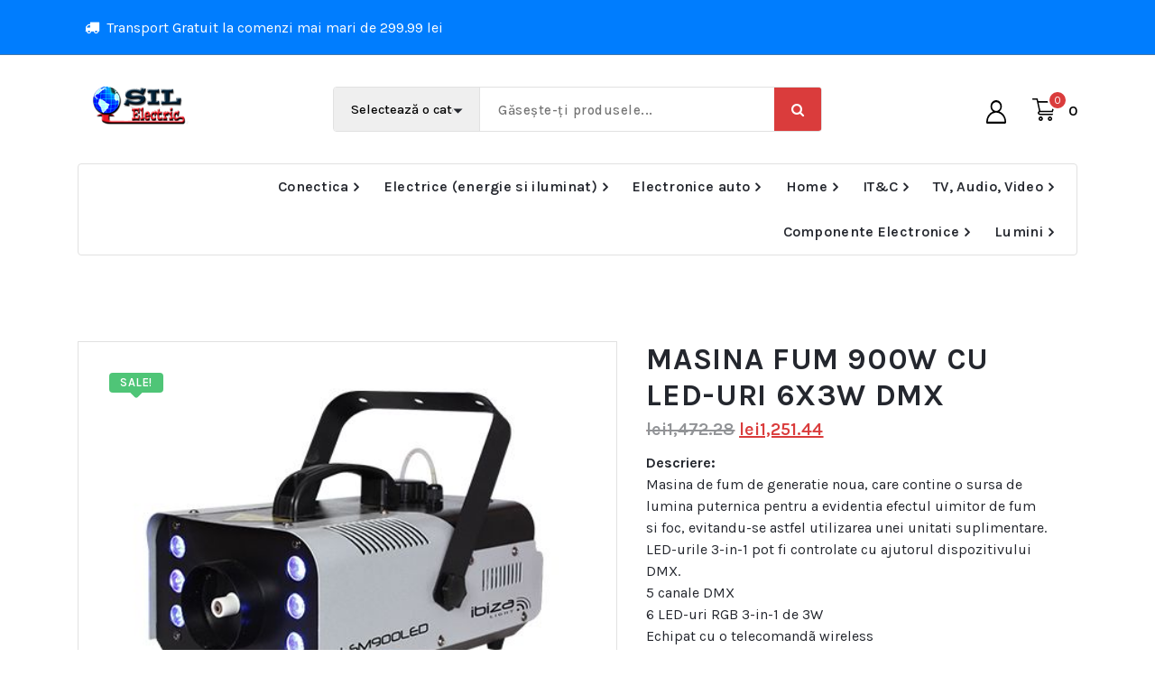

--- FILE ---
content_type: text/html; charset=UTF-8
request_url: https://silelectric.ro/product/masina-fum-900w-cu-led-uri-6x3w-dmx/?v=3b93a1665050
body_size: 39887
content:
<!DOCTYPE html>
<html lang="ro-RO">
	<head>
		<meta charset="UTF-8">
		<meta name="viewport" content="width=device-width, initial-scale=1">
		<link rel="profile" href="https://gmpg.org/xfn/11">
		
		<title>MASINA FUM 900W CU LED-URI 6X3W DMX</title>
<meta name='robots' content='max-image-preview:large' />
<link rel='dns-prefetch' href='//fonts.googleapis.com' />
<link rel="alternate" type="application/rss+xml" title=" &raquo; Flux" href="https://silelectric.ro/feed/" />
<link rel="alternate" type="application/rss+xml" title=" &raquo; Flux comentarii" href="https://silelectric.ro/comments/feed/" />
<link rel="alternate" type="application/rss+xml" title="Flux comentarii  &raquo; MASINA FUM 900W CU LED-URI 6X3W DMX" href="https://silelectric.ro/product/masina-fum-900w-cu-led-uri-6x3w-dmx/feed/" />
<link rel="alternate" title="oEmbed (JSON)" type="application/json+oembed" href="https://silelectric.ro/wp-json/oembed/1.0/embed?url=https%3A%2F%2Fsilelectric.ro%2Fproduct%2Fmasina-fum-900w-cu-led-uri-6x3w-dmx%2F" />
<link rel="alternate" title="oEmbed (XML)" type="text/xml+oembed" href="https://silelectric.ro/wp-json/oembed/1.0/embed?url=https%3A%2F%2Fsilelectric.ro%2Fproduct%2Fmasina-fum-900w-cu-led-uri-6x3w-dmx%2F&#038;format=xml" />
<style id='wp-img-auto-sizes-contain-inline-css' type='text/css'>
img:is([sizes=auto i],[sizes^="auto," i]){contain-intrinsic-size:3000px 1500px}
/*# sourceURL=wp-img-auto-sizes-contain-inline-css */
</style>
<style id='wp-emoji-styles-inline-css' type='text/css'>

	img.wp-smiley, img.emoji {
		display: inline !important;
		border: none !important;
		box-shadow: none !important;
		height: 1em !important;
		width: 1em !important;
		margin: 0 0.07em !important;
		vertical-align: -0.1em !important;
		background: none !important;
		padding: 0 !important;
	}
/*# sourceURL=wp-emoji-styles-inline-css */
</style>
<style id='wp-block-library-inline-css' type='text/css'>
:root{--wp-block-synced-color:#7a00df;--wp-block-synced-color--rgb:122,0,223;--wp-bound-block-color:var(--wp-block-synced-color);--wp-editor-canvas-background:#ddd;--wp-admin-theme-color:#007cba;--wp-admin-theme-color--rgb:0,124,186;--wp-admin-theme-color-darker-10:#006ba1;--wp-admin-theme-color-darker-10--rgb:0,107,160.5;--wp-admin-theme-color-darker-20:#005a87;--wp-admin-theme-color-darker-20--rgb:0,90,135;--wp-admin-border-width-focus:2px}@media (min-resolution:192dpi){:root{--wp-admin-border-width-focus:1.5px}}.wp-element-button{cursor:pointer}:root .has-very-light-gray-background-color{background-color:#eee}:root .has-very-dark-gray-background-color{background-color:#313131}:root .has-very-light-gray-color{color:#eee}:root .has-very-dark-gray-color{color:#313131}:root .has-vivid-green-cyan-to-vivid-cyan-blue-gradient-background{background:linear-gradient(135deg,#00d084,#0693e3)}:root .has-purple-crush-gradient-background{background:linear-gradient(135deg,#34e2e4,#4721fb 50%,#ab1dfe)}:root .has-hazy-dawn-gradient-background{background:linear-gradient(135deg,#faaca8,#dad0ec)}:root .has-subdued-olive-gradient-background{background:linear-gradient(135deg,#fafae1,#67a671)}:root .has-atomic-cream-gradient-background{background:linear-gradient(135deg,#fdd79a,#004a59)}:root .has-nightshade-gradient-background{background:linear-gradient(135deg,#330968,#31cdcf)}:root .has-midnight-gradient-background{background:linear-gradient(135deg,#020381,#2874fc)}:root{--wp--preset--font-size--normal:16px;--wp--preset--font-size--huge:42px}.has-regular-font-size{font-size:1em}.has-larger-font-size{font-size:2.625em}.has-normal-font-size{font-size:var(--wp--preset--font-size--normal)}.has-huge-font-size{font-size:var(--wp--preset--font-size--huge)}.has-text-align-center{text-align:center}.has-text-align-left{text-align:left}.has-text-align-right{text-align:right}.has-fit-text{white-space:nowrap!important}#end-resizable-editor-section{display:none}.aligncenter{clear:both}.items-justified-left{justify-content:flex-start}.items-justified-center{justify-content:center}.items-justified-right{justify-content:flex-end}.items-justified-space-between{justify-content:space-between}.screen-reader-text{border:0;clip-path:inset(50%);height:1px;margin:-1px;overflow:hidden;padding:0;position:absolute;width:1px;word-wrap:normal!important}.screen-reader-text:focus{background-color:#ddd;clip-path:none;color:#444;display:block;font-size:1em;height:auto;left:5px;line-height:normal;padding:15px 23px 14px;text-decoration:none;top:5px;width:auto;z-index:100000}html :where(.has-border-color){border-style:solid}html :where([style*=border-top-color]){border-top-style:solid}html :where([style*=border-right-color]){border-right-style:solid}html :where([style*=border-bottom-color]){border-bottom-style:solid}html :where([style*=border-left-color]){border-left-style:solid}html :where([style*=border-width]){border-style:solid}html :where([style*=border-top-width]){border-top-style:solid}html :where([style*=border-right-width]){border-right-style:solid}html :where([style*=border-bottom-width]){border-bottom-style:solid}html :where([style*=border-left-width]){border-left-style:solid}html :where(img[class*=wp-image-]){height:auto;max-width:100%}:where(figure){margin:0 0 1em}html :where(.is-position-sticky){--wp-admin--admin-bar--position-offset:var(--wp-admin--admin-bar--height,0px)}@media screen and (max-width:600px){html :where(.is-position-sticky){--wp-admin--admin-bar--position-offset:0px}}

/*# sourceURL=wp-block-library-inline-css */
</style><style id='global-styles-inline-css' type='text/css'>
:root{--wp--preset--aspect-ratio--square: 1;--wp--preset--aspect-ratio--4-3: 4/3;--wp--preset--aspect-ratio--3-4: 3/4;--wp--preset--aspect-ratio--3-2: 3/2;--wp--preset--aspect-ratio--2-3: 2/3;--wp--preset--aspect-ratio--16-9: 16/9;--wp--preset--aspect-ratio--9-16: 9/16;--wp--preset--color--black: #000000;--wp--preset--color--cyan-bluish-gray: #abb8c3;--wp--preset--color--white: #ffffff;--wp--preset--color--pale-pink: #f78da7;--wp--preset--color--vivid-red: #cf2e2e;--wp--preset--color--luminous-vivid-orange: #ff6900;--wp--preset--color--luminous-vivid-amber: #fcb900;--wp--preset--color--light-green-cyan: #7bdcb5;--wp--preset--color--vivid-green-cyan: #00d084;--wp--preset--color--pale-cyan-blue: #8ed1fc;--wp--preset--color--vivid-cyan-blue: #0693e3;--wp--preset--color--vivid-purple: #9b51e0;--wp--preset--gradient--vivid-cyan-blue-to-vivid-purple: linear-gradient(135deg,rgb(6,147,227) 0%,rgb(155,81,224) 100%);--wp--preset--gradient--light-green-cyan-to-vivid-green-cyan: linear-gradient(135deg,rgb(122,220,180) 0%,rgb(0,208,130) 100%);--wp--preset--gradient--luminous-vivid-amber-to-luminous-vivid-orange: linear-gradient(135deg,rgb(252,185,0) 0%,rgb(255,105,0) 100%);--wp--preset--gradient--luminous-vivid-orange-to-vivid-red: linear-gradient(135deg,rgb(255,105,0) 0%,rgb(207,46,46) 100%);--wp--preset--gradient--very-light-gray-to-cyan-bluish-gray: linear-gradient(135deg,rgb(238,238,238) 0%,rgb(169,184,195) 100%);--wp--preset--gradient--cool-to-warm-spectrum: linear-gradient(135deg,rgb(74,234,220) 0%,rgb(151,120,209) 20%,rgb(207,42,186) 40%,rgb(238,44,130) 60%,rgb(251,105,98) 80%,rgb(254,248,76) 100%);--wp--preset--gradient--blush-light-purple: linear-gradient(135deg,rgb(255,206,236) 0%,rgb(152,150,240) 100%);--wp--preset--gradient--blush-bordeaux: linear-gradient(135deg,rgb(254,205,165) 0%,rgb(254,45,45) 50%,rgb(107,0,62) 100%);--wp--preset--gradient--luminous-dusk: linear-gradient(135deg,rgb(255,203,112) 0%,rgb(199,81,192) 50%,rgb(65,88,208) 100%);--wp--preset--gradient--pale-ocean: linear-gradient(135deg,rgb(255,245,203) 0%,rgb(182,227,212) 50%,rgb(51,167,181) 100%);--wp--preset--gradient--electric-grass: linear-gradient(135deg,rgb(202,248,128) 0%,rgb(113,206,126) 100%);--wp--preset--gradient--midnight: linear-gradient(135deg,rgb(2,3,129) 0%,rgb(40,116,252) 100%);--wp--preset--font-size--small: 13px;--wp--preset--font-size--medium: 20px;--wp--preset--font-size--large: 36px;--wp--preset--font-size--x-large: 42px;--wp--preset--spacing--20: 0.44rem;--wp--preset--spacing--30: 0.67rem;--wp--preset--spacing--40: 1rem;--wp--preset--spacing--50: 1.5rem;--wp--preset--spacing--60: 2.25rem;--wp--preset--spacing--70: 3.38rem;--wp--preset--spacing--80: 5.06rem;--wp--preset--shadow--natural: 6px 6px 9px rgba(0, 0, 0, 0.2);--wp--preset--shadow--deep: 12px 12px 50px rgba(0, 0, 0, 0.4);--wp--preset--shadow--sharp: 6px 6px 0px rgba(0, 0, 0, 0.2);--wp--preset--shadow--outlined: 6px 6px 0px -3px rgb(255, 255, 255), 6px 6px rgb(0, 0, 0);--wp--preset--shadow--crisp: 6px 6px 0px rgb(0, 0, 0);}:where(.is-layout-flex){gap: 0.5em;}:where(.is-layout-grid){gap: 0.5em;}body .is-layout-flex{display: flex;}.is-layout-flex{flex-wrap: wrap;align-items: center;}.is-layout-flex > :is(*, div){margin: 0;}body .is-layout-grid{display: grid;}.is-layout-grid > :is(*, div){margin: 0;}:where(.wp-block-columns.is-layout-flex){gap: 2em;}:where(.wp-block-columns.is-layout-grid){gap: 2em;}:where(.wp-block-post-template.is-layout-flex){gap: 1.25em;}:where(.wp-block-post-template.is-layout-grid){gap: 1.25em;}.has-black-color{color: var(--wp--preset--color--black) !important;}.has-cyan-bluish-gray-color{color: var(--wp--preset--color--cyan-bluish-gray) !important;}.has-white-color{color: var(--wp--preset--color--white) !important;}.has-pale-pink-color{color: var(--wp--preset--color--pale-pink) !important;}.has-vivid-red-color{color: var(--wp--preset--color--vivid-red) !important;}.has-luminous-vivid-orange-color{color: var(--wp--preset--color--luminous-vivid-orange) !important;}.has-luminous-vivid-amber-color{color: var(--wp--preset--color--luminous-vivid-amber) !important;}.has-light-green-cyan-color{color: var(--wp--preset--color--light-green-cyan) !important;}.has-vivid-green-cyan-color{color: var(--wp--preset--color--vivid-green-cyan) !important;}.has-pale-cyan-blue-color{color: var(--wp--preset--color--pale-cyan-blue) !important;}.has-vivid-cyan-blue-color{color: var(--wp--preset--color--vivid-cyan-blue) !important;}.has-vivid-purple-color{color: var(--wp--preset--color--vivid-purple) !important;}.has-black-background-color{background-color: var(--wp--preset--color--black) !important;}.has-cyan-bluish-gray-background-color{background-color: var(--wp--preset--color--cyan-bluish-gray) !important;}.has-white-background-color{background-color: var(--wp--preset--color--white) !important;}.has-pale-pink-background-color{background-color: var(--wp--preset--color--pale-pink) !important;}.has-vivid-red-background-color{background-color: var(--wp--preset--color--vivid-red) !important;}.has-luminous-vivid-orange-background-color{background-color: var(--wp--preset--color--luminous-vivid-orange) !important;}.has-luminous-vivid-amber-background-color{background-color: var(--wp--preset--color--luminous-vivid-amber) !important;}.has-light-green-cyan-background-color{background-color: var(--wp--preset--color--light-green-cyan) !important;}.has-vivid-green-cyan-background-color{background-color: var(--wp--preset--color--vivid-green-cyan) !important;}.has-pale-cyan-blue-background-color{background-color: var(--wp--preset--color--pale-cyan-blue) !important;}.has-vivid-cyan-blue-background-color{background-color: var(--wp--preset--color--vivid-cyan-blue) !important;}.has-vivid-purple-background-color{background-color: var(--wp--preset--color--vivid-purple) !important;}.has-black-border-color{border-color: var(--wp--preset--color--black) !important;}.has-cyan-bluish-gray-border-color{border-color: var(--wp--preset--color--cyan-bluish-gray) !important;}.has-white-border-color{border-color: var(--wp--preset--color--white) !important;}.has-pale-pink-border-color{border-color: var(--wp--preset--color--pale-pink) !important;}.has-vivid-red-border-color{border-color: var(--wp--preset--color--vivid-red) !important;}.has-luminous-vivid-orange-border-color{border-color: var(--wp--preset--color--luminous-vivid-orange) !important;}.has-luminous-vivid-amber-border-color{border-color: var(--wp--preset--color--luminous-vivid-amber) !important;}.has-light-green-cyan-border-color{border-color: var(--wp--preset--color--light-green-cyan) !important;}.has-vivid-green-cyan-border-color{border-color: var(--wp--preset--color--vivid-green-cyan) !important;}.has-pale-cyan-blue-border-color{border-color: var(--wp--preset--color--pale-cyan-blue) !important;}.has-vivid-cyan-blue-border-color{border-color: var(--wp--preset--color--vivid-cyan-blue) !important;}.has-vivid-purple-border-color{border-color: var(--wp--preset--color--vivid-purple) !important;}.has-vivid-cyan-blue-to-vivid-purple-gradient-background{background: var(--wp--preset--gradient--vivid-cyan-blue-to-vivid-purple) !important;}.has-light-green-cyan-to-vivid-green-cyan-gradient-background{background: var(--wp--preset--gradient--light-green-cyan-to-vivid-green-cyan) !important;}.has-luminous-vivid-amber-to-luminous-vivid-orange-gradient-background{background: var(--wp--preset--gradient--luminous-vivid-amber-to-luminous-vivid-orange) !important;}.has-luminous-vivid-orange-to-vivid-red-gradient-background{background: var(--wp--preset--gradient--luminous-vivid-orange-to-vivid-red) !important;}.has-very-light-gray-to-cyan-bluish-gray-gradient-background{background: var(--wp--preset--gradient--very-light-gray-to-cyan-bluish-gray) !important;}.has-cool-to-warm-spectrum-gradient-background{background: var(--wp--preset--gradient--cool-to-warm-spectrum) !important;}.has-blush-light-purple-gradient-background{background: var(--wp--preset--gradient--blush-light-purple) !important;}.has-blush-bordeaux-gradient-background{background: var(--wp--preset--gradient--blush-bordeaux) !important;}.has-luminous-dusk-gradient-background{background: var(--wp--preset--gradient--luminous-dusk) !important;}.has-pale-ocean-gradient-background{background: var(--wp--preset--gradient--pale-ocean) !important;}.has-electric-grass-gradient-background{background: var(--wp--preset--gradient--electric-grass) !important;}.has-midnight-gradient-background{background: var(--wp--preset--gradient--midnight) !important;}.has-small-font-size{font-size: var(--wp--preset--font-size--small) !important;}.has-medium-font-size{font-size: var(--wp--preset--font-size--medium) !important;}.has-large-font-size{font-size: var(--wp--preset--font-size--large) !important;}.has-x-large-font-size{font-size: var(--wp--preset--font-size--x-large) !important;}
/*# sourceURL=global-styles-inline-css */
</style>

<style id='classic-theme-styles-inline-css' type='text/css'>
/*! This file is auto-generated */
.wp-block-button__link{color:#fff;background-color:#32373c;border-radius:9999px;box-shadow:none;text-decoration:none;padding:calc(.667em + 2px) calc(1.333em + 2px);font-size:1.125em}.wp-block-file__button{background:#32373c;color:#fff;text-decoration:none}
/*# sourceURL=/wp-includes/css/classic-themes.min.css */
</style>
<link rel='stylesheet' id='themehunk-megamenu-style-css' href='https://silelectric.ro/wp-content/plugins/themehunk-megamenu-plus//assets/css/megamenu.css?ver=6.9' type='text/css' media='all' />
<link rel='stylesheet' id='themehunk-megamenu-fontawesome_css_admin-css' href='https://silelectric.ro/wp-content/plugins/themehunk-megamenu-plus/lib/font-awesome-4.7.0/css/font-awesome.min.css?ver=4.7.0' type='text/css' media='all' />
<link rel='stylesheet' id='wpl-wcs-style-css' href='https://silelectric.ro/wp-content/plugins/woo-category-slider-grid/deprecated/public/assets/css/style.css?ver=1.1.3' type='text/css' media='all' />
<link rel='stylesheet' id='wpl-wcs-responsive-css' href='https://silelectric.ro/wp-content/plugins/woo-category-slider-grid/deprecated/public/assets/css/responsive.css?ver=1.1.3' type='text/css' media='all' />
<link rel='stylesheet' id='woocommerce-layout-css' href='https://silelectric.ro/wp-content/plugins/woocommerce/assets/css/woocommerce-layout.css?ver=5.8.1' type='text/css' media='all' />
<link rel='stylesheet' id='woocommerce-smallscreen-css' href='https://silelectric.ro/wp-content/plugins/woocommerce/assets/css/woocommerce-smallscreen.css?ver=5.8.1' type='text/css' media='only screen and (max-width: 768px)' />
<link rel='stylesheet' id='woocommerce-general-css' href='https://silelectric.ro/wp-content/plugins/woocommerce/assets/css/woocommerce.css?ver=5.8.1' type='text/css' media='all' />
<style id='woocommerce-inline-inline-css' type='text/css'>
.woocommerce form .form-row .required { visibility: visible; }
/*# sourceURL=woocommerce-inline-inline-css */
</style>
<link rel='stylesheet' id='bootstrap-min-css' href='https://silelectric.ro/wp-content/themes/storebiz/assets/css/bootstrap.min.css?ver=6.9' type='text/css' media='all' />
<link rel='stylesheet' id='owl-carousel-min-css' href='https://silelectric.ro/wp-content/themes/storebiz/assets/css/owl.carousel.min.css?ver=6.9' type='text/css' media='all' />
<link rel='stylesheet' id='font-awesome-css' href='https://silelectric.ro/wp-content/themes/storebiz/assets/css/fonts/font-awesome/css/font-awesome.min.css?ver=6.9' type='text/css' media='all' />
<link rel='stylesheet' id='animate-css' href='https://silelectric.ro/wp-content/themes/storebiz/assets/css/animate.min.css?ver=6.9' type='text/css' media='all' />
<link rel='stylesheet' id='storebiz-editor-style-css' href='https://silelectric.ro/wp-content/themes/storebiz/assets/css/editor-style.css?ver=6.9' type='text/css' media='all' />
<link rel='stylesheet' id='storebiz-menus-css' href='https://silelectric.ro/wp-content/themes/storebiz/assets/css/classic-menu.css?ver=6.9' type='text/css' media='all' />
<link rel='stylesheet' id='storebiz-widgets-css' href='https://silelectric.ro/wp-content/themes/storebiz/assets/css/widgets.css?ver=6.9' type='text/css' media='all' />
<link rel='stylesheet' id='storebiz-woo-css' href='https://silelectric.ro/wp-content/themes/storebiz/assets/css/woo.css?ver=6.9' type='text/css' media='all' />
<link rel='stylesheet' id='storebiz-main-css' href='https://silelectric.ro/wp-content/themes/storebiz/assets/css/main.css?ver=6.9' type='text/css' media='all' />
<link rel='stylesheet' id='storebiz-media-query-css' href='https://silelectric.ro/wp-content/themes/storebiz/assets/css/responsive.css?ver=6.9' type='text/css' media='all' />
<link rel='stylesheet' id='storebiz-style-css' href='https://silelectric.ro/wp-content/themes/storebiz/style.css?ver=6.9' type='text/css' media='all' />
<style id='storebiz-style-inline-css' type='text/css'>
.breadcrumb-area {
					min-height: 236px;
				}
.breadcrumb-area:after {
					background-color: #ffffff;
					opacity: 0.75;
				}

.logo img, .mobile-logo img {
					max-width: 140px;
				}
.main-slider {
					    background: rgba(0, 0, 0, 0.5);
				}
 body{ 
			font-size: 16px;
			line-height: 1.5;
			text-transform: inherit;
			font-style: inherit;
		}
 h1{ 
				font-size: px;
				line-height: ;
				text-transform: inherit;
				font-style: inherit;
			}
 h2{ 
				font-size: px;
				line-height: ;
				text-transform: inherit;
				font-style: inherit;
			}
 h3{ 
				font-size: px;
				line-height: ;
				text-transform: inherit;
				font-style: inherit;
			}
 h4{ 
				font-size: px;
				line-height: ;
				text-transform: inherit;
				font-style: inherit;
			}
 h5{ 
				font-size: px;
				line-height: ;
				text-transform: inherit;
				font-style: inherit;
			}
 h6{ 
				font-size: px;
				line-height: ;
				text-transform: inherit;
				font-style: inherit;
			}

/*# sourceURL=storebiz-style-inline-css */
</style>
<link rel='stylesheet' id='storebiz-fonts-css' href='//fonts.googleapis.com/css?family=Montserrat%3Aital%2Cwght%400%2C200%3B0%2C300%3B0%2C400%3B0%2C500%3B0%2C600%3B0%2C700%3B0%2C800%3B0%2C900%3B1%2C100%3B1%2C200%3B1%2C300%3B1%2C400%3B1%2C500%3B1%2C600%3B1%2C700%3B1%2C800%3B1%2C900&#038;subset=latin%2Clatin-ext' type='text/css' media='all' />
<!--n2css--><script type="text/javascript" src="https://silelectric.ro/wp-includes/js/jquery/jquery.min.js?ver=3.7.1" id="jquery-core-js"></script>
<script type="text/javascript" src="https://silelectric.ro/wp-includes/js/jquery/jquery-migrate.min.js?ver=3.4.1" id="jquery-migrate-js"></script>
<script type="text/javascript" id="themehunk-megamenu-script-js-extra">
/* <![CDATA[ */
var megamenu = {"timeout":"300","interval":"100"};
//# sourceURL=themehunk-megamenu-script-js-extra
/* ]]> */
</script>
<script type="text/javascript" src="https://silelectric.ro/wp-content/plugins/themehunk-megamenu-plus//assets/js/megamenu.js?ver=6.9" id="themehunk-megamenu-script-js"></script>
<script type="text/javascript" src="https://silelectric.ro/wp-content/themes/storebiz/assets/js/wow.min.js?ver=6.9" id="wow-min-js"></script>
<link rel="https://api.w.org/" href="https://silelectric.ro/wp-json/" /><link rel="alternate" title="JSON" type="application/json" href="https://silelectric.ro/wp-json/wp/v2/product/977" /><link rel="EditURI" type="application/rsd+xml" title="RSD" href="https://silelectric.ro/xmlrpc.php?rsd" />
<meta name="generator" content="WordPress 6.9" />
<meta name="generator" content="WooCommerce 5.8.1" />
<link rel="canonical" href="https://silelectric.ro/product/masina-fum-900w-cu-led-uri-6x3w-dmx/" />
<link rel='shortlink' href='https://silelectric.ro/?p=977' />
<!-- start Simple Custom CSS and JS -->
<style type="text/css">
/* Add your CSS code here.

For example:
.example {
    color: red;
}

For brushing up on your CSS knowledge, check out http://www.w3schools.com/css/css_syntax.asp

End of comment */ 

.button{
  color:#fff!important;
  background-color:#383447!important;
  padding:2px!important;
}</style>
<!-- end Simple Custom CSS and JS -->
<!-- start Simple Custom CSS and JS -->
<style type="text/css">
/* Add your CSS code here.

For example:
.example {
    color: red;
}

For brushing up on your CSS knowledge, check out http://www.w3schools.com/css/css_syntax.asp

End of comment */ 
@media screen and (min-width: 1025px){
.royal-shop-menu{
  display:none;
}
}</style>
<!-- end Simple Custom CSS and JS -->
<!-- start Simple Custom CSS and JS -->
<style type="text/css">
/* Add your CSS code here.

For example:
.example {
    color: red;
}

For brushing up on your CSS knowledge, check out http://www.w3schools.com/css/css_syntax.asp

End of comment */ 



select#product_cat.something{
  display:none!important;
}

</style>
<!-- end Simple Custom CSS and JS -->
<!-- start Simple Custom CSS and JS -->
<style type="text/css">
/* Add your CSS code here.

For example:
.example {
    color: red;
}

For brushing up on your CSS knowledge, check out http://www.w3schools.com/css/css_syntax.asp

End of comment */ 

.cat-toggle:after {
   	font-family: Arial;
  	font-size: 22px;
    content: 'Categorii';
 	padding-left:10px;
  
}
.product-cat-list .wzta-product-cat-list{
  background-color:#00000012;
}

.royal-shop-trail-items{
  display:none;
}

</style>
<!-- end Simple Custom CSS and JS -->
<style type="text/css"></style>
<!-- This website runs the Product Feed PRO for WooCommerce by AdTribes.io plugin - version 11.7.1 -->
	<noscript><style>.woocommerce-product-gallery{ opacity: 1 !important; }</style></noscript>
	<style type="text/css">.recentcomments a{display:inline !important;padding:0 !important;margin:0 !important;}</style>	<style type="text/css">
			.site-title,
		.site-description {
			position: absolute;
			clip: rect(1px, 1px, 1px, 1px);
		}
		</style>
			<style type="text/css" id="wp-custom-css">
			.above-header {
    position: relative;
    background-color: #007dfe;
    z-index: 1;
}
.button[type="submit"], input[type="button"], input[type="reset"], input[type="submit"] {
    display: inline-block;
    font-weight: 600;
    line-height: 1.5;
    background-color: #007dfe;
    text-align: center;
    text-decoration: none;
    vertical-align: middle;
    cursor: pointer;
    -webkit-user-select: none;
    -moz-user-select: none;
    -ms-user-select: none;
    user-select: none;
    color: var(--bs-white);
    position: relative;
    z-index: 0;
    overflow: hidden;
    border: 2px solid transparent;
    padding: 0.688rem 1.375rem;
    letter-spacing: 0.05rem;
    font-size: 1rem;
    border-radius: 0.25rem;
    transition: color .15s ease-in-out,background-color .15s ease-in-out,border-color .15s ease-in-out,box-shadow .15s ease-in-out;
}
.browse-btn {
    width: 100%;
    display: block;
    padding: 0 20px;
    line-height: 50px;
    color: #ffffff;
    background: #007dfe;
    position: relative;
    z-index: 0;
    border-radius: 4px;
    overflow: hidden;
    border: 1px solid #007dfe;
}		</style>
			</head>
<body class="wp-singular product-template-default single single-product postid-977 wp-custom-logo wp-theme-storebiz theme-storebiz woocommerce woocommerce-page woocommerce-no-js fpt-template-storebiz" >

	<div id="page" class="site">
		<a class="skip-link screen-reader-text" href="#content">Sari la conținut</a>
	
	<!--===// Start: Main Header
=================================-->
<header id="main-header" class="main-header">
        			<div id="above-header" class="above-header d-lg-block d-none wow fadeInDown">
				<div class="header-widget d-flex align-items-center">
					<div class="container">
						<div class="row">
							<div class="col-lg-6 col-12 mb-lg-0 mb-4">
								<div class="widget-left text-lg-left text-center">
																		<aside class="widget widget-contact first">
										<div class="contact-area">
											<div class="contact-icon">
												<div class="contact-corn"><i class="fa fa-truck"></i></div>
											</div>
											<div class="contact-info">
												<p class="text">Transport Gratuit la comenzi mai mari de 299.99 lei</p>
											</div>
										</div>
									</aside>
																	</div>
							</div>
							<div class="col-lg-6 col-12 mb-lg-0 mb-4">                            
								<div class="widget-right justify-content-lg-end justify-content-center text-lg-right text-center">
									<!--div class="select-currency">
										 									</div-->
																	</div>
							</div>
						</div>
					</div>
				</div>
			</div>
				<div class="navigation-middle">
			<div class="container">
				<div class="row navigation-middle-row">
					<div class="col-lg-3 col-12 text-lg-left text-center my-auto mb-lg-auto mt-lg-auto mt-3 mb-3">
						<div class="logo">
						   <a href="https://silelectric.ro/" class="custom-logo-link" rel="home"><img width="220" height="70" src="https://silelectric.ro/wp-content/uploads/2021/07/cropped-logo.png" class="custom-logo" alt="" decoding="async" /></a>													</div>
					</div>
					<div class="col-lg-6 col-12 text-center my-auto mb-lg-auto mb-2">
													<div class="header-search-form">
								<form method="get" action="https://silelectric.ro/">
									<select class="header-search-select" name="product_cat">
										<option value="">Selectează o categorie</option> 
										<option value="populare">Populare (598)</option><option value="lichidare-stoc-lichidare-edc-1-telefon">1. Telefon (23)</option><option value="public-address-huse-transport-port8-10">10 (1)</option><option value="electronice-auto-tuburi-bass-10-inch">10 inch (3)</option><option value="tv-electronice-foto-audio-hi-fi-profesionale-incinte-acustice-10-inch">10 inch (1)</option><option value="electronice-foto-audio-hi-fi-profesionale-incinte-acustice-10-inch">10 inch (0)</option><option value="electronice-auto-difuzoare-10-inch">10 inch (12)</option><option value="electronice-auto-invertoare-tensiune-110v">110V (0)</option><option value="public-address-huse-transport-port8-10-12">12 (1)</option><option value="electronice-auto-tuburi-bass-12-inch">12 inch (9)</option><option value="tv-electronice-foto-audio-hi-fi-profesionale-incinte-acustice-12-inch">12 inch (3)</option><option value="electronice-auto-difuzoare-12-inch">12 inch (9)</option><option value="electronice-foto-audio-hi-fi-profesionale-incinte-acustice-12-inch">12 inch (2)</option><option value="electrice-surse-de-energie-si-iluminat-electrice-alimentatoare-12v-electrice-alimentatoare">12V (21)</option><option value="electronice-auto-invertoare-tensiune-12v">12V (5)</option><option value="surse-de-energie-si-iluminat-electrice-alimentatoare-12v">12V (20)</option><option value="public-address-huse-transport-port8-10-12-15-public-address-huse-transport-port8-10-12">15 (1)</option><option value="tv-electronice-foto-audio-hi-fi-profesionale-incinte-acustice-15-inch">15 inch (1)</option><option value="electronice-foto-audio-hi-fi-profesionale-incinte-acustice-15-inch">15 inch (0)</option><option value="electronice-auto-difuzoare-15-inch">15 inch (4)</option><option value="surse-de-energie-si-iluminat-electrice-alimentatoare-15v">15V (3)</option><option value="electrice-surse-de-energie-si-iluminat-electrice-alimentatoare-15v-electrice-alimentatoare">15V (1)</option><option value="lichidare-stoc-lichidare-edc-2-audio-video">2. Audio/Video (20)</option><option value="surse-de-energie-si-iluminat-electrice-sigurante-20mm">20mm (23)</option><option value="electronice-auto-invertoare-tensiune-24v">24V (10)</option><option value="lichidare-stoc-lichidare-edc-3-tv-sat">3. TV/SAT (3)</option><option value="electronice-auto-seturi-auto-3-5-4x6-5x7-inch">3.5-4x6-5x7 inch (7)</option><option value="surse-de-energie-si-iluminat-electrice-sigurante-30mm">30mm (4)</option><option value="3r12">3R12 (11)</option><option value="electrice-surse-de-energie-si-iluminat-surse-de-energie-baterii-3r12-4r25">3R12 &amp; 4R25 (2)</option><option value="surse-de-energie-si-iluminat-surse-de-energie-baterii-3r12-4r25">3R12 &amp; 4R25 (2)</option><option value="electronice-auto-difuzoare-4-inch">4 inch (9)</option><option value="electronice-auto-seturi-auto-4-inch-10cm">4 inch 10cm (11)</option><option value="lichidare-stoc-lichidare-edc-4-cabluri-metraj">4. Cabluri metraj (0)</option><option value="surse-de-energie-si-iluminat-electrice-alimentatoare-4-5v-5v-6v">4.5V &amp; 5V &amp; 6V (0)</option><option value="4r25">4R25 (11)</option><option value="electronice-auto-difuzoare-5-inch">5 inch (20)</option><option value="electronice-auto-seturi-auto-5-inch-13cm">5 inch 13cm (11)</option><option value="lichidare-stoc-lichidare-edc-5-mufe-adaptoare">5. Mufe/Adaptoare (62)</option><option value="electronice-auto-difuzoare-6-5-inch">6.5 inch (20)</option><option value="electronice-auto-seturi-auto-6-5-inch-16cm">6.5 inch 16cm (18)</option><option value="electronice-auto-seturi-auto-6x9-inch">6x9 inch (8)</option><option value="electronice-auto-difuzoare-8-inch">8 inch (21)</option><option value="tv-electronice-foto-audio-hi-fi-profesionale-incinte-acustice-8-inch">8 inch (1)</option><option value="electronice-auto-tuburi-bass-8-inch">8 inch (0)</option><option value="electronice-foto-audio-hi-fi-profesionale-incinte-acustice-8-inch">8 inch (1)</option><option value="surse-de-energie-si-iluminat-electrice-alimentatoare-9v">9V (0)</option><option value="electrice-surse-de-energie-si-iluminat-electrice-alimentatoare-9v-electrice-alimentatoare">9V (1)</option><option value="surse-de-energie-si-iluminat-surse-de-energie-baterii-9v">9V (34)</option><option value="surse-de-energie-si-iluminat-surse-de-energie-acumulatori-9v">9V (5)</option><option value="electrice-surse-de-energie-si-iluminat-surse-de-energie-acumulatori-9v-cr14-dr20">9V, C(R14), D(R20) (2)</option><option value="electrice-surse-de-energie-si-iluminat-surse-de-energie-baterii-9v-cr14-dr20">9V, C(R14), D(R20) (40)</option><option value="surse-de-energie-si-iluminat-surse-de-energie-acumulatori-aa-r6">AA R6 (11)</option><option value="electrice-surse-de-energie-si-iluminat-surse-de-energie-baterii-aa-r6">AA R6 (38)</option><option value="surse-de-energie-si-iluminat-surse-de-energie-baterii-aa-r6">AA R6 (24)</option><option value="electrice-surse-de-energie-si-iluminat-surse-de-energie-acumulatori-aa-r6">AA R6 (8)</option><option value="electrice-surse-de-energie-si-iluminat-surse-de-energie-baterii-aaa-r3">AAA R3 (42)</option><option value="surse-de-energie-si-iluminat-surse-de-energie-baterii-aaa-r3">AAA R3 (24)</option><option value="surse-de-energie-si-iluminat-surse-de-energie-acumulatori-aaa-r3">AAA R3 (7)</option><option value="electrice-surse-de-energie-si-iluminat-surse-de-energie-acumulatori-aaa-r3">AAA R3 (7)</option><option value="constructie-abrazive">Abrazive (301)</option><option value="conectica-mufe-mama-ac-dc">AC/DC (27)</option><option value="conectica-mufe-tata-ac-dc">AC/DC (28)</option><option value="conectica-adaptoare-ac-dc">AC/DC (14)</option><option value="tv-electronice-foto-televizoare-accesorii-accesorii">Accesorii (16)</option><option value="electronice-foto-televizoare-accesorii-accesorii">Accesorii (53)</option><option value="tv-electronice-foto-audio-hi-fi-profesionale-incinte-acustice-accesorii">Accesorii (5)</option><option value="electronice-auto-cb-accesorii">Accesorii (7)</option><option value="instrumente-muzicale-accesorii">Accesorii (11)</option><option value="electronice-foto-audio-hi-fi-profesionale-incinte-acustice-accesorii">Accesorii (5)</option><option value="suport-tableta-accesorii-suport-tableta">accesorii (2)</option><option value="accesorii-masini-accesorii-abrazive">Accesorii abrazive (341)</option><option value="accesorii-masini-accesorii-diversificate-accesorii-adaptoare">Accesorii adaptoare (13)</option><option value="gradinarit-accesorii-gradinarit-accesorii-altoire-si-legare">Accesorii altoire si legare (4)</option><option value="atelier-unelte-dedicate-auto-accesorii-anexe-auto">Accesorii anexe auto (1)</option><option value="atelier-solutii-intretinere-accesorii-anexe-curatare">Accesorii anexe curatare (1)</option><option value="asamblare-lampi-si-arzatoare-gaz-accesorii-arzatoare-gaz">Accesorii arzatoare gaz (9)</option><option value="accesorii-auto">Accesorii Auto (15)</option><option value="electronice-auto-accesorii-auto">Accesorii auto (113)</option><option value="mentenanta-accesorii-bicicleta">Accesorii bicicleta (5)</option><option value="service-hobby-mentenanta-accesorii-bicicleta">Accesorii bicicleta (4)</option><option value="incinte-acustice-accesorii-boxa-incinte-acustice-2">Accesorii boxa (3)</option><option value="incinte-acustice-accesorii-boxa">Accesorii boxa (4)</option><option value="tv-electronice-foto-accesorii-camere-video-foto">Accesorii camere video/foto (1)</option><option value="electronice-foto-accesorii-camere-video-foto">Accesorii camere video/foto (5)</option><option value="atelier-unelte-dedicate-auto-accesorii-caroserie">Accesorii caroserie (3)</option><option value="mecanice-chei-accesorii-chei-tubulare">Accesorii chei tubulare (174)</option><option value="mentenanta-accesorii-chimice">Accesorii chimice (123)</option><option value="service-hobby-mentenanta-accesorii-chimice">Accesorii chimice (87)</option><option value="gradinarit-udare-si-stropire-accesorii-combinate-gradinarit-udare-si-stropire-gradinarit-2">Accesorii combinate (34)</option><option value="accesorii-masini-accesorii-compatibile">Accesorii compatibile (78)</option><option value="periferice-retelistica-supraveghere-sisteme-de-supraveghere-si-securitate-accesorii-control-acces-si-supraveghere">Accesorii control acces si supraveghere (1)</option><option value="accesorii-masini-accesorii-diversificate-accesorii-curatare">Accesorii curatare (2)</option><option value="gospodarie-accesorii-dedicate-gospodarie-2">Accesorii dedicate (23)</option><option value="atelier-unelte-dedicate-auto-accesorii-demontare">Accesorii demontare (9)</option><option value="accesorii-masini-accesorii-diversificate">Accesorii diversificate (190)</option><option value="electrice-accesorii-electrice">Accesorii electrice (15)</option><option value="constructie-zidarie-accesorii-gletuire">Accesorii gletuire (6)</option><option value="gradinarit-accesorii-gradinarit">Accesorii gradinarit (6)</option><option value="tablete-telefoane-accesorii-gsm">Accesorii GSM (555)</option><option value="accesorii-gsm">Accesorii GSM (68)</option><option value="protectie-lucru-la-inaltime-accesorii-hamuri">Accesorii hamuri (11)</option><option value="electrice-echipamente-iluminare-accesorii-iluminare">Accesorii iluminare (1)</option><option value="electrice-echipamente-iluminare-accesorii-iluminare-electrice-echipamente-iluminare-electrice-2">Accesorii iluminare (1)</option><option value="atelier-unelte-dedicate-auto-accesorii-injectoare">Accesorii injectoare (8)</option><option value="gradinarit-irigare-accesorii-irigare">Accesorii irigare (4)</option><option value="asamblare-lampi-si-arzatoare-gaz-accesorii-lampi-gaz">Accesorii lampi gaz (1)</option><option value="service-hobby-mentenanta-accesorii-lipire">Accesorii lipire (194)</option><option value="mentenanta-accesorii-lipire">Accesorii lipire (120)</option><option value="accesorii-masini">Accesorii masini (3156)</option><option value="protectie-protectia-ochilor-si-fetei-accesorii-masti-sudura">Accesorii masti sudura (6)</option><option value="accesorii-pc">Accesorii PC (17)</option><option value="periferice-periferice-pc-accesorii-pc-stocare">Accesorii PC stocare (35)</option><option value="pc-periferice-periferice-pc-accesorii-pc-stocare">Accesorii PC stocare (3)</option><option value="pc-periferice-periferice-pc-accesorii-pc-stocare-pc-periferice-periferice-pc-pc-periferice-2">Accesorii PC stocare (91)</option><option value="gospodarie-incalzire-accesorii-perii-curatare-gospodarie-incalzire-gospodarie-2">Accesorii perii curatare (20)</option><option value="accesorii-masini-accesorii-diversificate-accesorii-prelucrare">Accesorii prelucrare (14)</option><option value="tablete-telefoane-tablete-accesorii-accesorii-tablete">Accesorii tablete (70)</option><option value="tamplarie-accesorii-taiere">Accesorii taiere (14)</option><option value="atelier-unelte-dedicate-auto-accesorii-testare">Accesorii testare (5)</option><option value="constructie-zugravire-accesorii-trafaleti">Accesorii trafaleti (43)</option><option value="mecanice-varfuri-accesorii-varfuri">Accesorii varfuri (32)</option><option value="instrumente-muzicale-accesorii-cabluri-suporturi">Accesorii/Cabluri/Suporturi (4)</option><option value="tablete-telefoane-accesorii-gsm-acumulatori">Acumulatori (35)</option><option value="surse-de-energie-si-iluminat-electrice-incarcatoare-acumulatori">Acumulatori (24)</option><option value="electrice-surse-de-energie-si-iluminat-surse-de-energie-acumulatori">Acumulatori (87)</option><option value="electrice-surse-de-energie-si-iluminat-electrice-incarcatoare-acumulatori-electrice-surse-de-energie-si-iluminat-electrice-incarcatoare-electrice">Acumulatori (13)</option><option value="surse-de-energie-si-iluminat-surse-de-energie-acumulatori">Acumulatori (75)</option><option value="tablete-telefoane-acumulatori-externi">Acumulatori externi (39)</option><option value="conectica-adaptoare">Adaptoare (183)</option><option value="accesorii-gsm-adaptoare">Adaptoare (2)</option><option value="electrice-adaptoare-priza">Adaptoare priza (9)</option><option value="asamblare-lipire-adezivi">Adezivi (5)</option><option value="atelier-solutii-intretinere-aerosoli">Aerosoli (7)</option><option value="asamblare-feronerie-agatatori-si-suporti">Agatatori si suporti (2)</option><option value="electronice-auto-alarme">Alarme (16)</option><option value="electronice-auto-alarme-inchideri-parking">Alarme, inchideri, parking (23)</option><option value="asamblare-lipire-aliaje-lipire">Aliaje lipire (24)</option><option value="conectica-cabluri-cu-conectori-alimentare">Alimentare (49)</option><option value="electronice-auto-accesorii-auto-alimentare">Alimentare (43)</option><option value="conectica-cabluri-la-rola-alimentare-auto">Alimentare auto (30)</option><option value="pc-periferice-periferice-pc-alimentare-laptop-pc-periferice-periferice-pc-pc-periferice-2">Alimentare laptop (27)</option><option value="periferice-periferice-pc-alimentare-laptop">Alimentare laptop (28)</option><option value="electrice-alimentatoare">Alimentatoare (39)</option><option value="surse-de-energie-si-iluminat-electrice-alimentatoare">Alimentatoare (31)</option><option value="accesorii-gsm-alimentatoare">Alimentatoare (3)</option><option value="iluminat-led-alimentatoare-led-iluminat-led-2">Alimentatoare LED (8)</option><option value="iluminat-led-alimentatoare-smps-iluminat-led-2">Alimentatoare SMPS (14)</option><option value="tablete-telefoane-tablete-accesorii-accesorii-tablete-alimentatoare-tableta">Alimentatoare tableta (14)</option><option value="electrice-baterii-si-incarcatoare-alte-baterii-electrice-baterii-si-incarcatoare-electrice-2">Alte baterii (9)</option><option value="electrice-baterii-si-incarcatoare-alte-baterii">Alte baterii (9)</option><option value="protectie-alte-protectii-corporale">Alte protectii corporale (869)</option><option value="constructie-amestecare">Amestecare (95)</option><option value="tv-electronice-foto-audio-hi-fi-profesionale-amplificatoare">Amplificatoare (2)</option><option value="amplificatoare">Amplificatoare (18)</option><option value="electronice-foto-audio-hi-fi-profesionale-amplificatoare">Amplificatoare (0)</option><option value="public-address-amplificatoare-100v">Amplificatoare 100V (12)</option><option value="electronice-auto-amplificatoare-auto">Amplificatoare auto (8)</option><option value="karaoke-amplificatoare-karaoke">Amplificatoare Karaoke (1)</option><option value="karaoke-amplificatoare-karaoke-karaoke-2">Amplificatoare Karaoke (6)</option><option value="amplificatoare-amplificatoare-profesionale">Amplificatoare profesionale (4)</option><option value="amplificatoare-amplificator-camera">Amplificator camera (14)</option><option value="constructie-amestecare-ansambluri-recipienti">Ansambluri recipienti (1)</option><option value="conectica-mufe-tata-antena">Antena (8)</option><option value="electrice-surse-de-energie-si-iluminat-electrice-alimentatoare-antena-electrice-alimentatoare">Antena (1)</option><option value="surse-de-energie-si-iluminat-electrice-alimentatoare-antena">Antena (3)</option><option value="conectica-mufe-mama-antena">Antena (16)</option><option value="electrice-dispozitive-electrice-antene-electrice-dispozitive-electrice-electrice-2">Antene (3)</option><option value="electrice-dispozitive-electrice-antene">Antene (5)</option><option value="electronice-auto-cb-antene-cb">Antene CB (36)</option><option value="tv-electronice-foto-televizoare-accesorii-accesorii-antene-dvb-t">Antene DVB-T (5)</option><option value="electronice-foto-televizoare-accesorii-accesorii-antene-dvb-t">Antene DVB-T (28)</option><option value="electronice-auto-antene-gps">Antene GPS (1)</option><option value="tablete-telefoane-accesorii-gsm-antene-gsm">Antene GSM (6)</option><option value="electronice-auto-accesorii-auto-antene-radio">Antene radio (25)</option><option value="electronice-foto-televizoare-accesorii-accesorii-antene-satelit">Antene satelit (8)</option><option value="electronice-foto-televizoare-accesorii-accesorii-antene-tv">Antene TV (15)</option><option value="tv-electronice-foto-televizoare-accesorii-accesorii-antene-tv">Antene TV (7)</option><option value="periferice-retelistica-supraveghere-router-switch-si-antene-wifi-antene-wifi">Antene WiFi (3)</option><option value="home-anti-insecte">Anti insecte (29)</option><option value="electrice-aparate-anti-insecte">Aparate Anti insecte (4)</option><option value="electrice-electrocasnice-aparate-climatizare">Aparate climatizare (5)</option><option value="home-aparate-de-bucatarie">Aparate de bucatarie (703)</option><option value="home-aparate-de-calcat">Aparate de calcat (33)</option><option value="home-aparate-de-bucatarie-aparate-de-gatit">Aparate de gatit (65)</option><option value="home-ingrijire-personala-aparate-de-ras-electrice">Aparate de ras electrice (25)</option><option value="masini-electrice-masini-specializate-aparate-de-sudura">Aparate de sudura (6)</option><option value="home-ingrijire-personala-aparate-de-tuns">Aparate de tuns (35)</option><option value="electrice-electrocasnice-aparate-ingrijire-personala">Aparate ingrijire personala (1)</option><option value="efecte-arome-lichid-fum">Arome lichid fum (6)</option><option value="asamblare-lampi-si-arzatoare-gaz-arzatoare-gaz">Arzatoare gaz (20)</option><option value="asamblare">Asamblare (869)</option><option value="masini-electrice-aschiere">Aschiere (1)</option><option value="gradinarit-udare-si-stropire-aspersoare-gradinarit-udare-si-stropire-gradinarit-2">Aspersoare (45)</option><option value="gradinarit-irigare-aspersoare-irigare">Aspersoare irigare (3)</option><option value="electrocasnice-aspiratoare">Aspiratoare (7)</option><option value="home-aspiratoare">Aspiratoare (71)</option><option value="atelier">Atelier (597)</option><option value="public-address">Audio &amp; Hi-FI (173)</option><option value="tv-electronice-foto-audio-hi-fi-profesionale-audio-hi-fi">Audio HI-FI (44)</option><option value="electronice-foto-audio-hi-fi-profesionale-audio-hi-fi">Audio HI-FI (26)</option><option value="electronice-foto-audio-hi-fi-profesionale">Audio HI-FI &amp; Profesionale (86)</option><option value="tv-electronice-foto-audio-hi-fi-profesionale">Audio HI-FI &amp; Profesionale (111)</option><option value="surse-de-energie-si-iluminat-surse-de-energie-baterii-auditive">Auditive (17)</option><option value="electrice-surse-de-energie-si-iluminat-surse-de-energie-baterii-auditive">Auditive (21)</option><option value="electrice-surse-de-energie-si-iluminat-electrice-incarcatoare-auto-electrice-surse-de-energie-si-iluminat-electrice-incarcatoare-electrice">Auto (12)</option><option value="surse-de-energie-si-iluminat-electrice-sigurante-auto">Auto (16)</option><option value="electrice-surse-de-energie-si-iluminat-surse-de-iluminat-becuri-auto">Auto (42)</option><option value="surse-de-energie-si-iluminat-electrice-incarcatoare-auto">Auto (1)</option><option value="electrice-surse-de-energie-si-iluminat-electrice-sigurante-auto-electrice-surse-de-energie-si-iluminat-electrice-sigurante-electrice">Auto (4)</option><option value="surse-de-energie-si-iluminat-surse-de-iluminat-becuri-auto">Auto (9)</option><option value="conectica-conectori-auto-iso">Auto ISO (28)</option><option value="conectica-cabluri-la-rola-av">AV (17)</option><option value="asamblare-sudare-bacuri-sudura-pvc-ppr">Bacuri sudura pvc-ppr (16)</option><option value="asamblare-lipire-baghete-silicon">Baghete silicon (16)</option><option value="home-baie">Baie (13)</option><option value="asamblare-feronerie-balamale">Balamale (53)</option><option value="accesorii-masini-sisteme-fixare-masini-bancuri-lucru">Bancuri lucru (2)</option><option value="service-hobby-mentenanta-accesorii-lipire-banda-adeziva-izolatoare">Banda adeziva/izolatoare (55)</option><option value="mentenanta-accesorii-lipire-banda-adeziva-izolatoare">Banda adeziva/izolatoare (48)</option><option value="iluminat-led-banda-led-iluminat-led-2">Banda Led (56)</option><option value="surse-de-energie-si-iluminat-surse-de-iluminat-led-banda-led">Banda LED (18)</option><option value="electrice-surse-de-energie-si-iluminat-surse-de-iluminat-led-banda-led">Banda LED (27)</option><option value="protectie-protectia-capului-banderole">Banderole (14)</option><option value="efecte-lumini-efecte-club-bar-efecte-lumini-efecte-club">Bar (0)</option><option value="electrice-surse-de-energie-si-iluminat-surse-de-energie-baterii">Baterii (241)</option><option value="surse-de-energie-si-iluminat-surse-de-energie-baterii">Baterii (192)</option><option value="electrice-baterii-si-incarcatoare-baterii-aa-electrice-baterii-si-incarcatoare-electrice-2">Baterii aa (6)</option><option value="electrice-baterii-si-incarcatoare-baterii-aa">Baterii aa (6)</option><option value="electrice-baterii-si-incarcatoare-baterii-aaa-electrice-baterii-si-incarcatoare-electrice-2">Baterii aaa (6)</option><option value="electrice-baterii-si-incarcatoare-baterii-aaa">Baterii aaa (6)</option><option value="electrice-baterii-si-incarcatoare-baterii-c-electrice-baterii-si-incarcatoare-electrice-2">Baterii c (5)</option><option value="electrice-baterii-si-incarcatoare-baterii-c">Baterii c (5)</option><option value="electrice-baterii-si-incarcatoare-baterii-d">Baterii d (5)</option><option value="electrice-baterii-si-incarcatoare-baterii-d-electrice-baterii-si-incarcatoare-electrice-2">Baterii d (5)</option><option value="electrice-baterii-si-incarcatoare-electrice-2">Baterii si incarcatoare (31)</option><option value="electrice-baterii-si-incarcatoare">Baterii si incarcatoare (31)</option><option value="iluminat-led-bec-led-smart-iluminat-led-2">Bec LED smart (3)</option><option value="electrice-surse-de-energie-si-iluminat-surse-de-iluminat-becuri">Becuri (89)</option><option value="efecte-lumini-becuri-efecte-lumini-2">Becuri (8)</option><option value="electrice-echipamente-iluminare-becuri">Becuri (1)</option><option value="surse-de-energie-si-iluminat-surse-de-iluminat-becuri">Becuri (57)</option><option value="constructie-folii-si-benzi-benzi-ambalare">Benzi ambalare (6)</option><option value="accesorii-masini-accesorii-abrazive-benzi-circulare">Benzi circulare (60)</option><option value="constructie-folii-si-benzi-benzi-etansare">Benzi etansare (9)</option><option value="constructie-folii-si-benzi-benzi-izolatoare">Benzi izolatoare (28)</option><option value="constructie-folii-si-benzi-benzi-mascare">Benzi mascare (24)</option><option value="constructie-folii-si-benzi-benzi-montare">Benzi montare (2)</option><option value="constructie-folii-si-benzi-benzi-reparare">Benzi reparare (13)</option><option value="constructie-folii-si-benzi-benzi-securizare">Benzi securizare (6)</option><option value="constructie-zugravire-bidinele">Bidinele (25)</option><option value="pc-periferice-birotica-pc-periferice-2">Birotica (84)</option><option value="pc-periferice-birotica">Birotica (3)</option><option value="periferice-birotica">Birotica (23)</option><option value="home-aparate-de-bucatarie-blendere">Blendere (66)</option><option value="accesorii-gsm-casti-simple-bluetooth-accesorii-gsm-casti-simple">bluetooth (2)</option><option value="protectie-alte-protectii-corporale-bluze-si-pantaloni-corp">Bluze si pantaloni corp (20)</option><option value="conectica-mufe-tata-bnc">BNC (13)</option><option value="protectie-protectia-picioarelor-bocanci">Bocanci (468)</option><option value="rebel-active-bodybuilding">Bodybuilding (79)</option><option value="lacatuserie-taiere-metal-bomfaiere">Bomfaiere (17)</option><option value="electrice-accesorii-electrice-borne-acumulator">Borne acumulator (15)</option><option value="conectica-conectori-boxa">Boxa (21)</option><option value="public-address-proiector-sunet-boxe-public-address-proiector-sunet">boxe (8)</option><option value="pc-periferice-periferice-pc-boxe-pc-periferice-periferice-pc-pc-periferice-2">Boxe (11)</option><option value="periferice-periferice-pc-boxe">Boxe (17)</option><option value="boxe-casti">boxe &amp; casti (106)</option><option value="incinte-acustice-boxe-10">Boxe 10&quot; (6)</option><option value="incinte-acustice-boxe-10-incinte-acustice-2">Boxe 10&quot; (2)</option><option value="incinte-acustice-boxe-12">Boxe 12&quot; (6)</option><option value="incinte-acustice-boxe-12-incinte-acustice-2">Boxe 12&quot; (6)</option><option value="incinte-acustice-boxe-15">Boxe 15&quot; (6)</option><option value="incinte-acustice-boxe-15-incinte-acustice-2">Boxe 15&quot; (6)</option><option value="incinte-acustice-boxe-18-incinte-acustice-2">Boxe 18&quot; (1)</option><option value="incinte-acustice-boxe-5-6-incinte-acustice-2">Boxe 5&quot; &amp; 6&quot; (2)</option><option value="incinte-acustice-boxe-8-incinte-acustice-2">Boxe 8&quot; (1)</option><option value="incinte-acustice-boxe-8-incinte-acustice-2-2">Boxe 8&quot; (2)</option><option value="tv-electronice-foto-playere-boxe-casti-boxe-bt">Boxe BT (18)</option><option value="boxe-casti-boxe-bt">Boxe BT (26)</option><option value="incinte-acustice-boxe-camera-incinte-acustice-2">Boxe camera (1)</option><option value="incinte-acustice-boxe-monitor-incinte-acustice-2">Boxe monitor (5)</option><option value="incinte-acustice-boxe-monitor">Boxe monitor (4)</option><option value="tv-electronice-foto-playere-boxe-casti-boxe-multimedia">Boxe multimedia (2)</option><option value="protectie-protectia-picioarelor-branturi-si-sireturi">Branturi si sireturi (80)</option><option value="efecte-masina-fum-bule-efecte-masina-fum">Bule (16)</option><option value="constructie-abrazive-bureti-abrazivi">Bureti abrazivi (23)</option><option value="accesorii-masini-burghie">Burghie (1774)</option><option value="accesorii-masini-burghie-burghie-beton">Burghie beton (604)</option><option value="accesorii-masini-burghie-burghie-combinate">Burghie combinate (23)</option><option value="accesorii-masini-burghie-burghie-lemn">Burghie lemn (162)</option><option value="accesorii-masini-burghie-burghie-metal">Burghie metal (867)</option><option value="accesorii-masini-accesorii-diversificate-burghie-sfredel-gradina">Burghie sfredel gradina (4)</option><option value="accesorii-masini-burghie-burghie-sticla">Burghie sticla (13)</option><option value="accesorii-masini-burghie-burghie-tip-dalta">Burghie tip dalta (20)</option><option value="accesorii-masini-burghie-burghie-tip-excavator">Burghie tip excavator (5)</option><option value="accesorii-masini-burghie-burghie-tip-spit">Burghie tip spit (9)</option><option value="accesorii-masini-burghie-burghie-zidarie">Burghie zidarie (71)</option><option value="electronice-auto-difuzoare-buzzere">Buzzere (0)</option><option value="surse-de-energie-si-iluminat-surse-de-energie-baterii-c-r14">C R14 (5)</option><option value="electrice-surse-de-energie-si-iluminat-surse-de-energie-baterii-c-r14">C R14 (9)</option><option value="cr14">C(R14) (39)</option><option value="electronice-foto-televizoare-accesorii-telecomenzi-cabletech">Cabletech (1)</option><option value="tv-electronice-foto-televizoare-accesorii-telecomenzi-cabletech">Cabletech (3)</option><option value="conectica-conectori-cablu">Cablu (31)</option><option value="accesorii-gsm-cablu-iphone">Cablu iPhone (2)</option><option value="accesorii-gsm-cablu-micro-usb">Cablu Micro USB (12)</option><option value="accesorii-gsm-cablu-tip-c">Cablu Tip C (14)</option><option value="cabluri">Cabluri (44)</option><option value="tablete-telefoane-accesorii-gsm-cabluri">Cabluri (17)</option><option value="instrumente-muzicale-accesorii-cabluri">Cabluri (11)</option><option value="electrice-cabluri-alimentare">Cabluri alimentare (0)</option><option value="electrice-prelungitoare-si-cabluri-cabluri-coaxiale">Cabluri coaxiale (2)</option><option value="electrice-prelungitoare-si-cabluri-cabluri-coaxiale-electrice-prelungitoare-si-cabluri-electrice-2">Cabluri coaxiale (4)</option><option value="conectica-cabluri-cu-conectori">Cabluri cu conectori (768)</option><option value="cabluri-cabluri-difuzor">Cabluri Difuzor (18)</option><option value="asamblare-legare-cabluri-elastice">Cabluri elastice (4)</option><option value="cabluri-cabluri-la-rola">Cabluri la Rola (4)</option><option value="conectica-cabluri-la-rola">Cabluri la rola (354)</option><option value="electrice-prelungitoare-si-cabluri-cabluri-pornire-electrice-prelungitoare-si-cabluri-electrice-2">Cabluri pornire (6)</option><option value="electrice-prelungitoare-si-cabluri-cabluri-pornire">Cabluri pornire (8)</option><option value="accesorii-auto-cabluri-putere">Cabluri Putere (2)</option><option value="protectie-protectia-capului-caciuli">Caciuli (41)</option><option value="home-aparate-de-bucatarie-cafetiere">Cafetiere (8)</option><option value="home-aparate-de-bucatarie-cafetiere-expressoare">Cafetiere, expressoare (42)</option><option value="periferice-birotica-calculatoare-birou">Calculatoare birou (3)</option><option value="pc-periferice-birotica-calculatoare-birou-pc-periferice-birotica-pc-periferice-2">Calculatoare birou (5)</option><option value="protectie-alte-protectii-corporale-camasi">Camasi (64)</option><option value="supraveghere-camere">Camere (1)</option><option value="periferice-retelistica-supraveghere-sisteme-de-supraveghere-si-securitate-camere">Camere (35)</option><option value="tablete-telefoane-gadgets-camere-actiune">Camere actiune (14)</option><option value="supraveghere-camere-ip">Camere IP (3)</option><option value="constructie-zidarie-cancioage">Cancioage (6)</option><option value="home-ingrijire-personala-cantare-corporale">Cantare corporale (43)</option><option value="home-aparate-de-bucatarie-cantare-de-bucatarie">Cantare de bucatarie (40)</option><option value="electrocasnice-cantare-smart">Cantare SMART (2)</option><option value="asamblare-capsare">Capsare (110)</option><option value="asamblare-capsare-capsatoare">Capsatoare (27)</option><option value="asamblare-capsare-capse">Capse (82)</option><option value="periferice-periferice-pc-accesorii-pc-stocare-carcase">Carcase (0)</option><option value="pc-periferice-periferice-pc-accesorii-pc-stocare-card-memorie-pc-periferice-periferice-pc-accesorii-pc-stocare-pc-periferice-periferice-pc-pc-periferice-2">Card memorie (19)</option><option value="periferice-periferice-pc-accesorii-pc-stocare-card-memorie">Card memorie (9)</option><option value="pc-periferice-periferice-pc-accesorii-pc-stocare-card-memorie">Card memorie (1)</option><option value="periferice-periferice-pc-card-reader">Card reader (5)</option><option value="pc-periferice-periferice-pc-card-reader-pc-periferice-periferice-pc-pc-periferice-2">Card reader (3)</option><option value="pc-periferice-periferice-pc-card-reader">Card reader (1)</option><option value="periferice-periferice-pc-card-retea">Card retea (2)</option><option value="pc-periferice-periferice-pc-card-retea">Card retea (3)</option><option value="accesorii-masini-carote">Carote (225)</option><option value="accesorii-masini-carote-carote-beton">Carote beton (20)</option><option value="accesorii-masini-carote-carote-diamantate">Carote diamantate (47)</option><option value="accesorii-masini-carote-carote-lemn-si-rigips">Carote lemn si rigips (19)</option><option value="accesorii-masini-carote-carote-universale">Carote universale (118)</option><option value="accesorii-masini-carote-carote-zidarie">Carote zidarie (21)</option><option value="atelier-unelte-anexe-carucioare">Carucioare (6)</option><option value="electronice-foto-accesorii-camere-video-foto-casete">Casete (0)</option><option value="protectie-protectia-capului-casti">Casti (40)</option><option value="tv-electronice-foto-playere-boxe-casti-casti">Casti (11)</option><option value="casti">Casti (9)</option><option value="boxe-casti-casti">Casti (76)</option><option value="protectie-protectia-auzului-casti-antifon">Casti antifon (5)</option><option value="protectie-protectia-auzului-casti-antifon-atasabile">Casti antifon atasabile (2)</option><option value="periferice-periferice-pc-casti-pc">Casti PC (3)</option><option value="pc-periferice-periferice-pc-casti-pc-pc-periferice-periferice-pc-pc-periferice-2">Casti PC (3)</option><option value="accesorii-gsm-casti-simple">Casti simple (2)</option><option value="electronice-foto-televizoare-accesorii-catv-sat">CATV/SAT (14)</option><option value="tv-electronice-foto-televizoare-accesorii-catv-sat">CATV/SAT (21)</option><option value="gradinarit-unelte-pentru-sol-cazmale-gradinarit-unelte-pentru-sol-gradinarit-2">Cazmale (23)</option><option value="electronice-auto-cb">CB (70)</option><option value="mentenanta-suporti-cb-gps">CB GPS (2)</option><option value="service-hobby-mentenanta-suporti-cb-gps">CB GPS (3)</option><option value="pc-periferice-periferice-pc-accesorii-pc-stocare-cd-pc-periferice-periferice-pc-accesorii-pc-stocare-pc-periferice-periferice-pc-pc-periferice-2">CD (1)</option><option value="periferice-periferice-pc-accesorii-pc-stocare-cd">CD (1)</option><option value="home-ceasuri-decor">Ceasuri decor (8)</option><option value="depozitare-corporale-centuri">Centuri (9)</option><option value="mecanice-chei">Chei (2224)</option><option value="atelier-unelte-specializate-chei-bujie">Chei bujie (15)</option><option value="mecanice-chei-chei-combinate">Chei combinate (395)</option><option value="mecanice-chei-chei-cu-torxuri">Chei cu torxuri (12)</option><option value="mecanice-chei-chei-cu-tubulare">Chei cu tubulare (156)</option><option value="atelier-unelte-specializate-chei-dinamometrice">Chei dinamometrice (26)</option><option value="mecanice-chei-chei-fixe">Chei fixe (188)</option><option value="mecanice-unelte-instalatii-sanitare-chei-franceze">Chei franceze (8)</option><option value="mecanice-chei-chei-inelare">Chei inelare (155)</option><option value="mecanice-chei-chei-negative">Chei negative (299)</option><option value="atelier-unelte-pneumatice-chei-pneumatice">Chei pneumatice (10)</option><option value="mecanice-chei-chei-reglabile">Chei reglabile (47)</option><option value="atelier-unelte-specializate-chei-roata">Chei roata (30)</option><option value="mecanice-unelte-instalatii-sanitare-chei-stilson">Chei stilson (14)</option><option value="mecanice-unelte-instalatii-sanitare-chei-suedeze">Chei suedeze (18)</option><option value="mecanice-chei-chei-tubulare">Chei tubulare (798)</option><option value="atelier-unelte-specializate-chei-ulei">Chei ulei (16)</option><option value="mecanice-unelte-universale-chei-universale">Chei universale (2)</option><option value="asamblare-legare-chingi-fixare">Chingi fixare (22)</option><option value="asamblare-feronerie-cilindri">Cilindri (10)</option><option value="constructie-ciocane">Ciocane (274)</option><option value="constructie-ciocane-ciocane-baros">Ciocane baros (20)</option><option value="constructie-ciocane-ciocane-cauciuc">Ciocane cauciuc (49)</option><option value="constructie-ciocane-ciocane-dulgher">Ciocane dulgher (18)</option><option value="constructie-ciocane-ciocane-lemn">Ciocane lemn (4)</option><option value="asamblare-lipire-ciocane-lipire">Ciocane lipire (2)</option><option value="constructie-ciocane-ciocane-mecanice">Ciocane mecanice (148)</option><option value="masini-electrice-gaurire-ciocane-rotopercutoare">Ciocane rotopercutoare (1)</option><option value="constructie-ciocane-ciocane-zidar">Ciocane zidar (13)</option><option value="componente-electronice-circuite-integrate">Circuite integrate (190)</option><option value="protectie-protectia-picioarelor-cizme">Cizme (164)</option><option value="tamplarie-cleme-si-prese-cleme">Cleme (6)</option><option value="asamblare-organe-asamblare-cleme-si-coliere">Cleme si coliere (7)</option><option value="tamplarie-cleme-si-prese">Cleme si prese (90)</option><option value="mecanice-clesti">Clesti (52)</option><option value="lacatuserie-taiere-metal-clesti-bolt">Clesti bolt (24)</option><option value="asamblare-legare-clesti-fasonare">Clesti fasonare (6)</option><option value="mecanice-clesti-clesti-fixare">Clesti fixare (12)</option><option value="asamblare-legare-clesti-imbinare">Clesti imbinare (5)</option><option value="lacatuserie-fasonare-metal-clesti-indoire">Clesti indoire (6)</option><option value="asamblare-nituire-clesti-nituire">Clesti nituire (28)</option><option value="asamblare-sudare-clesti-sudura">Clesti sudura (20)</option><option value="mecanice-clesti-clesti-taiere">Clesti taiere (23)</option><option value="mecanice-unelte-instalatii-sanitare-clesti-taiere-teava">Clesti taiere teava (21)</option><option value="mecanice-unelte-instalatii-sanitare-clesti-teava">Clesti teava (40)</option><option value="mecanice-clesti-clesti-uzuali">Clesti uzuali (17)</option><option value="mentenanta-scule-clesti-patenti">Clesti/Patenti (21)</option><option value="service-hobby-mentenanta-scule-clesti-patenti">Clesti/Patenti (7)</option><option value="home-climatizare">Climatizare (132)</option><option value="tv-electronice-foto-audio-hi-fi-profesionale-incinte-acustice-club">Club (3)</option><option value="electronice-foto-audio-hi-fi-profesionale-incinte-acustice-club">Club (1)</option><option value="conectica-cabluri-la-rola-coaxial">Coaxial (62)</option><option value="accesorii-masini-accesorii-diversificate-colectoare-praf">Colectoare praf (1)</option><option value="constructie-abrazive-coli-abrazive">Coli abrazive (85)</option><option value="tv-electronice-foto-audio-hi-fi-profesionale-pa-coloane">Coloane (5)</option><option value="electronice-foto-audio-hi-fi-profesionale-pa-coloane">Coloane (3)</option><option value="asamblare-feronerie-coltare">Coltare (18)</option><option value="protectie-alte-protectii-corporale-combinezoane">Combinezoane (28)</option><option value="componente-electronice">Componente Electronice (363)</option><option value="componente-electronice-condensatoare-electrolitice">Condensatoare electrolitice (22)</option><option value="electrice-surse-de-energie-si-iluminat-electrice-condensatoare-motor-electrice">Condensatoare motor (22)</option><option value="surse-de-energie-si-iluminat-electrice-condensatoare-motor">Condensatoare motor (21)</option><option value="surse-de-energie-si-iluminat-electrice-conductori">Conductori (25)</option><option value="electrice-surse-de-energie-si-iluminat-electrice-conductori-electrice">Conductori (22)</option><option value="conectica">Conectica (1764)</option><option value="conecticacabluri-cu-conectoridiverse">Conectica::Cabluri cu conectori::Diverse (2)</option><option value="conecticacabluri-cu-conectorihdmi-dvi">Conectica::Cabluri cu conectori::HDMI/DVI (16)</option><option value="conecticacabluri-cu-conectorijack-jack">Conectica::Cabluri cu conectori::Jack-Jack (21)</option><option value="conecticacabluri-cu-conectorijack-rca">Conectica::Cabluri cu conectori::Jack-RCA (8)</option><option value="conecticacabluri-cu-conectorioptic">Conectica::Cabluri cu conectori::Optic (12)</option><option value="conecticacabluri-cu-conectorirca-rca">Conectica::Cabluri cu conectori::RCA-RCA (15)</option><option value="conecticacabluri-cu-conectoriusb">Conectica::Cabluri cu conectori::USB (28)</option><option value="gradinarit-udare-si-stropire-conectoare-gradinarit-udare-si-stropire-gradinarit-2">Conectoare (72)</option><option value="electrice-conectori">Conectori (0)</option><option value="conectica-conectori">Conectori (198)</option><option value="electronice-foto-audio-hi-fi-profesionale-microfoane-conferinta">Conferinta (4)</option><option value="tv-electronice-foto-audio-hi-fi-profesionale-microfoane-conferinta">Conferinta (5)</option><option value="efecte-confeti">Confeti (9)</option><option value="mixere-console-mixere-2">Console (4)</option><option value="constructie">Constructie (2032)</option><option value="iluminat-led-controller-led-iluminat-led-2">Controller LED (13)</option><option value="efecte-lumini-controller-lumini-efecte-lumini-2">Controller lumini (6)</option><option value="efecte-lumini-controller-lumini">Controller lumini (1)</option><option value="periferice-periferice-pc-cooling-pad">Cooling pad (5)</option><option value="pc-periferice-periferice-pc-cooling-pad-pc-periferice-periferice-pc-pc-periferice-2">Cooling pad (5)</option><option value="iluminat-led-corp-iluminat-casa">Corp Iluminat casa (1)</option><option value="iluminat-led-corp-iluminat-exterior-iluminat-led-2">Corp iluminat exterior (34)</option><option value="iluminat-led-corp-iluminat-exterior">Corp iluminat exterior (38)</option><option value="iluminat-led-corp-iluminat-gu10">Corp iluminat GU10 (1)</option><option value="iluminat-led-corp-iluminat-gu10-iluminat-led-2">Corp iluminat GU10 (18)</option><option value="iluminat-led-corp-iluminat-led-iluminat-led-2">Corp iluminat LED (53)</option><option value="iluminat-led-corp-iluminat-led">Corp iluminat LED (17)</option><option value="iluminat-led-corp-led-iesire-de-urgenta">Corp LED iesire de urgenta (4)</option><option value="iluminat-led-corp-spot-gu10">Corp spot GU10 (33)</option><option value="iluminat-led-corp-spot-gu10-mr16">Corp spot GU10/MR16 (3)</option><option value="depozitare-corporale">Corporale (32)</option><option value="surse-de-energie-si-iluminat-surse-de-iluminat-led-corpuri">Corpuri (4)</option><option value="electrice-surse-de-energie-si-iluminat-surse-de-iluminat-led-corpuri">Corpuri (13)</option><option value="electrice-echipamente-iluminare-corpuri-iluminare">Corpuri iluminare (39)</option><option value="electrice-echipamente-iluminare-corpuri-iluminare-electrice-echipamente-iluminare-electrice-2">Corpuri iluminare (20)</option><option value="electrice-surse-de-energie-si-iluminat-surse-de-iluminat-corpuri-iluminat">Corpuri iluminat (18)</option><option value="electrice-bemko-corpuri-iluminat-electrice-bemko-2">Corpuri iluminat (1)</option><option value="surse-de-energie-si-iluminat-surse-de-iluminat-corpuri-iluminat">Corpuri iluminat (9)</option><option value="electrice-bemko-corpuri-iluminat">Corpuri iluminat (0)</option><option value="protectie-alte-protectii-corporale-costume-salopeta">Costume salopeta (69)</option><option value="gospodarie-curatare-cosuri-gospodarie-curatare-gospodarie-2">Cosuri (11)</option><option value="masurare-marcare-creioane">Creioane (22)</option><option value="mentenanta-scule-creion-faza-rulete">Creion faza/Rulete (20)</option><option value="service-hobby-mentenanta-scule-creion-faza-rulete">Creion faza/Rulete (12)</option><option value="masurare-marcare-crete-trasatoare">Crete trasatoare (9)</option><option value="atelier-unelte-specializate-cricuri">Cricuri (39)</option><option value="conectica-conectori-crocodil">Crocodil (20)</option><option value="electronice-foto-audio-hi-fi-profesionale-microfoane-cu-fir">Cu fir (5)</option><option value="tv-electronice-foto-audio-hi-fi-profesionale-microfoane-cu-fir">Cu fir (7)</option><option value="gradinarit-udare-si-stropire-cuple-gradinarit-udare-si-stropire-gradinarit-2">Cuple (80)</option><option value="atelier-unelte-pneumatice-cuple-pneumatice">Cuple pneumatice (54)</option><option value="home-aparate-de-bucatarie-cuptoare">Cuptoare (13)</option><option value="periferice-periferice-pc-curatare">Curatare (1)</option><option value="gospodarie-curatare-gospodarie-2">Curatare (83)</option><option value="service-hobby-mentenanta-accesorii-chimice-curatare">Curatare (26)</option><option value="mentenanta-accesorii-chimice-curatare">Curatare (46)</option><option value="depozitare-corporale-curele">Curele (7)</option><option value="depozitare-fixe-cutii-depozitare">Cutii depozitare (19)</option><option value="depozitare-portabile-cutii-divizate">Cutii divizate (39)</option><option value="constructie-amestecare-cutii-mortar">Cutii mortar (24)</option><option value="depozitare-portabile-cutii-scule">Cutii scule (47)</option><option value="tamplarie-accesorii-taiere-cutii-unghi">Cutii unghi (12)</option><option value="gradinarit-irigare-cutii-vizitare-irigare">Cutii vizitare irigare (3)</option><option value="constructie-taiere-cutite">Cutite (25)</option><option value="constructie-placare-cutite-si-clesti-faianta">Cutite si clesti faianta (17)</option><option value="constructie-taiere-cuttere">Cuttere (106)</option><option value="surse-de-energie-si-iluminat-surse-de-energie-baterii-d-r20">D R20 (6)</option><option value="electrice-surse-de-energie-si-iluminat-surse-de-energie-baterii-d-r20">D R20 (9)</option><option value="dr20">D(R20) (39)</option><option value="electronice-foto-televizoare-accesorii-telecomenzi-daewoo">Daewoo (0)</option><option value="constructie-taiere-dalti">Dalti (26)</option><option value="tamplarie-taiere-lemn-dalti-lemn">Dalti lemn (64)</option><option value="lacatuserie-taiere-metal-dalti-metal">Dalti metal (4)</option><option value="conectica-cabluri-cu-conectori-date">Date (10)</option><option value="lichidare-stoc-dean-cigarette">Dean Cigarette (5)</option><option value="accesorii-masini-discuri-debitare-diamantate">Debitare diamantate (108)</option><option value="accesorii-masini-discuri-debitare-lemn">Debitare lemn (3)</option><option value="accesorii-masini-discuri-debitare-lemn-circulare">Debitare lemn circulare (90)</option><option value="accesorii-masini-discuri-debitare-metal">Debitare metal (62)</option><option value="accesorii-masini-discuri-debitare-metal-circulare">Debitare metal circulare (8)</option><option value="accesorii-masini-discuri-debitare-piatra">Debitare piatra (17)</option><option value="gospodarie-accesorii-dedicate-dedicate-bucatarie-gospodarie-accesorii-dedicate-gospodarie-2">Dedicate bucatarie (5)</option><option value="gospodarie-accesorii-dedicate-dedicate-curatare-gospodarie-accesorii-dedicate-gospodarie-2">Dedicate curatare (8)</option><option value="gospodarie-accesorii-dedicate-dedicate-gatire-gospodarie-accesorii-dedicate-gospodarie-2">Dedicate gatire (2)</option><option value="gospodarie-accesorii-dedicate-dedicate-grill-gospodarie-accesorii-dedicate-gospodarie-2">Dedicate grill (8)</option><option value="gradinarit-irigare-dedicate-racire">Dedicate racire (1)</option><option value="depozitare">Depozitare (187)</option><option value="gradinarit-udare-si-stropire-derulatoare-si-suporti-gradinarit-udare-si-stropire-gradinarit-2">Derulatoare si suporti (22)</option><option value="pc-periferice-birotica-desen">Desen (7)</option><option value="masurare-dispozitive-masurare-detectare">Detectare (2)</option><option value="periferice-retelistica-supraveghere-sisteme-de-supraveghere-si-securitate-detectoare">Detectoare (2)</option><option value="mentenanta-scule-detectoare">Detectoare (0)</option><option value="service-hobby-mentenanta-scule-detectoare">Detectoare (2)</option><option value="mecanice-unelte-instalatii-electrice-dezizolare-cablu">Dezizolare cablu (16)</option><option value="electronice-auto-diagnoza-auto">Diagnoza auto (4)</option><option value="asamblare-organe-asamblare-dibluri">Dibluri (50)</option><option value="difuzoare">Difuzoare (3)</option><option value="electronice-auto-difuzoare">Difuzoare (196)</option><option value="public-address-difuzoare-tavan">Difuzoare tavan (3)</option><option value="tv-electronice-foto-audio-hi-fi-profesionale-pa-difuzoare-tavan">Difuzoare tavan (4)</option><option value="electronice-foto-audio-hi-fi-profesionale-pa-difuzoare-tavan">Difuzoare tavan (5)</option><option value="conectica-cabluri-la-rola-difuzor">Difuzor (148)</option><option value="surse-de-energie-si-iluminat-surse-de-iluminat-led-diode">Diode (7)</option><option value="componente-electronice-diode">Diode (13)</option><option value="electrice-surse-de-energie-si-iluminat-surse-de-iluminat-led-diode">Diode (5)</option><option value="electronice-foto-audio-hi-fi-profesionale-disco">Disco (2)</option><option value="accesorii-masini-discuri">Discuri (351)</option><option value="accesorii-masini-accesorii-abrazive-discuri-lamelare">Discuri lamelare (37)</option><option value="accesorii-masini-discuri-discuri-multifunctionale">Discuri multifunctionale (23)</option><option value="accesorii-masini-accesorii-abrazive-discuri-pentru-suport">Discuri pentru suport (176)</option><option value="electronice-foto-televizoare-accesorii-catv-sat-diseqc">DiSEqC (1)</option><option value="tv-electronice-foto-televizoare-accesorii-catv-sat-diseqc">DiSEqC (2)</option><option value="tamplarie-taiere-lemn-dispozitive">Dispozitive (7)</option><option value="constructie-abrazive-dispozitive-ascutire">Dispozitive ascutire (5)</option><option value="electrice-dispozitive-electrice-electrice-2">Dispozitive electrice (26)</option><option value="electrice-dispozitive-electrice">Dispozitive electrice (31)</option><option value="constructie-taiere-dispozitive-gaurire">Dispozitive gaurire (2)</option><option value="masurare-dispozitive-masurare">Dispozitive masurare (28)</option><option value="constructie-taiere-dispozitive-taiere">Dispozitive taiere (2)</option><option value="constructie-placare-distantiere-faianta">Distantiere faianta (100)</option><option value="conectica-cabluri-cu-conectori-diverse">Diverse (28)</option><option value="surse-de-energie-si-iluminat-surse-de-energie-acumulatori-diverse">Diverse (6)</option><option value="tv-electronice-foto-televizoare-accesorii-telecomenzi-diverse">Diverse (7)</option><option value="tv-electronice-foto-audio-hi-fi-profesionale-microfoane-diverse">Diverse (6)</option><option value="tv-electronice-foto-televizoare-accesorii-catv-sat-diverse">Diverse (1)</option><option value="mentenanta-suporti-diverse">Diverse (5)</option><option value="electronice-auto-accesorii-auto-diverse">Diverse (10)</option><option value="mentenanta-accesorii-lipire-diverse">Diverse (9)</option><option value="surse-de-energie-si-iluminat-surse-de-iluminat-becuri-diverse">Diverse (4)</option><option value="tablete-telefoane-accesorii-gsm-diverse">Diverse (26)</option><option value="home-diverse">Diverse (40)</option><option value="mentenanta-scule-diverse">Diverse (35)</option><option value="service-hobby-mentenanta-scule-diverse">Diverse (45)</option><option value="service-hobby-mentenanta-accesorii-lipire-diverse">Diverse (22)</option><option value="electronice-foto-televizoare-accesorii-catv-sat-diverse">Diverse (4)</option><option value="electrice-surse-de-energie-si-iluminat-surse-de-energie-baterii-diverse">Diverse (9)</option><option value="electronice-foto-televizoare-accesorii-telecomenzi-diverse">Diverse (11)</option><option value="periferice-periferice-pc-diverse">Diverse (25)</option><option value="iluminat-led-diverse">Diverse (1)</option><option value="electrice-surse-de-energie-si-iluminat-surse-de-energie-acumulatori-diverse">Diverse (15)</option><option value="conectica-mufe-tata-diverse">Diverse (23)</option><option value="periferice-retelistica-supraveghere-sisteme-de-supraveghere-si-securitate-diverse">Diverse (5)</option><option value="lichidare-stoc-diverse">Diverse (0)</option><option value="iluminat-led-diverse-iluminat-led-2">Diverse (2)</option><option value="conectica-mufe-mama-diverse">Diverse (34)</option><option value="electronice-foto-audio-hi-fi-profesionale-microfoane-diverse">Diverse (2)</option><option value="surse-de-energie-si-iluminat-surse-de-energie-baterii-diverse">Diverse (2)</option><option value="cabluri-diverse">Diverse (5)</option><option value="electrice-surse-de-energie-si-iluminat-surse-de-iluminat-becuri-diverse">Diverse (4)</option><option value="pc-periferice-periferice-pc-diverse-pc-periferice-periferice-pc-pc-periferice-2">Diverse (13)</option><option value="diverse">Diverse (25)</option><option value="service-hobby-mentenanta-suporti-diverse">Diverse (5)</option><option value="conectica-cabluri-la-rola-diverse">Diverse (4)</option><option value="accesorii-auto-diverse-auto">Diverse auto (1)</option><option value="iluminat-led-e27-rgb-diverse-culori-iluminat-led-e27-rgb">diverse culori (12)</option><option value="electrice-diverse-smart">Diverse smart (4)</option><option value="protectie-protectia-auzului-dopuri">Dopuri (12)</option><option value="lacatuserie-taiere-metal-dornuri-metal">Dornuri metal (4)</option><option value="masurare-masurare-nivel-dreptare">Dreptare (44)</option><option value="tablete-telefoane-gadgets-drone">Drone (4)</option><option value="depozitare-fixe-dulapuri-divizate">Dulapuri divizate (14)</option><option value="depozitare-fixe-dulapuri-scule">Dulapuri scule (10)</option><option value="atelier-unelte-anexe-dulapuri-scule-echipate">Dulapuri scule echipate (17)</option><option value="electrice-dulie-e27">Dulie E27 (1)</option><option value="electrice-dulie-e27-e14">Dulie E27/E14 (6)</option><option value="iluminat-led-dulii-adaptoare-iluminat-led-2">Dulii adaptoare (1)</option><option value="pc-periferice-periferice-pc-accesorii-pc-stocare-dvd-pc-periferice-periferice-pc-accesorii-pc-stocare-pc-periferice-periferice-pc-pc-periferice-2">DVD (4)</option><option value="periferice-periferice-pc-accesorii-pc-stocare-dvd">DVD (2)</option><option value="tv-electronice-foto-playere-boxe-casti-playere-dvd-si-multimedia">DVD si multimedia (2)</option><option value="boxe-casti-playere-dvd-si-multimedia">DVD si multimedia (2)</option><option value="electronice-auto-dvr">DVR (11)</option><option value="supraveghere-dvr">DVR (1)</option><option value="periferice-retelistica-supraveghere-sisteme-de-supraveghere-si-securitate-dvr-nvr">DVR NVR (7)</option><option value="tablete-telefoane-gadgets-e-book-reader-accesorii">E-book reader &amp; accesorii (8)</option><option value="electrice-surse-de-energie-si-iluminat-surse-de-iluminat-becuri-e14">E14 (14)</option><option value="surse-de-energie-si-iluminat-surse-de-iluminat-becuri-e14">E14 (17)</option><option value="iluminat-led-e14">E14 (3)</option><option value="iluminat-led-e14-iluminat-led-2">E14 (46)</option><option value="electrice-dulie-e27-e14-electrice-dulie-e27">E14 (1)</option><option value="iluminat-led-e14-filament-led-iluminat-led-2">E14 filament LED (17)</option><option value="surse-de-energie-si-iluminat-surse-de-iluminat-becuri-e27">E27 (17)</option><option value="electrice-surse-de-energie-si-iluminat-surse-de-iluminat-becuri-e27">E27 (19)</option><option value="iluminat-led-e27">E27 (3)</option><option value="iluminat-led-e27-iluminat-led-2">E27 (97)</option><option value="iluminat-led-e27-filament-led-iluminat-led-2">E27 filament LED (31)</option><option value="iluminat-led-e27-rgb">E27 RGB (12)</option><option value="iluminat-led-e40-iluminat-led-2">E40 (2)</option><option value="rebel-active-echipament">Echipament (4)</option><option value="electrice-echipamente-iluminare">Echipamente iluminare (77)</option><option value="electrice-echipamente-iluminare-electrice-2">Echipamente iluminare (50)</option><option value="atelier-unelte-anexe-echipare-dulapuri-scule">Echipare dulapuri scule (8)</option><option value="accesorii-masini-accesorii-compatibile-echipari-compatibile">Echipari compatibile (78)</option><option value="video-proiectoare-si-ecrane-ecrane">Ecrane (3)</option><option value="efecte-lumini-efecte">Efecte (22)</option><option value="efecte">Efecte (43)</option><option value="efecte-lumini-efecte-club">Efecte Club (0)</option><option value="efecte-lumini-efecte-efecte-led-efecte-lumini-efecte">Efecte LED (22)</option><option value="efecte-lumini">Efecte Lumini (18)</option><option value="efecte-lumini-2">Efecte Lumini (82)</option><option value="efecte-lumini-efecte-efecte-led">Efecte/Efecte LED (2)</option><option value="protectie-jachete-elastice">Elastice (72)</option><option value="service-hobby-mentenanta-scule-electrice">Electrice (54)</option><option value="electrice-2">Electrice (117)</option><option value="mentenanta-scule-electrice">Electrice (17)</option><option value="conectica-cabluri-la-rola-electrice">Electrice (10)</option><option value="electrice-surse-de-energie-si-iluminat-electrice">Electrice (2)</option><option value="electrice-surse-de-energie-si-iluminat-electrice-prize-electrice-electrice-surse-de-energie-si-iluminat-electrice-prize-electrice-electrice-surse-de-energie-si-iluminat">Electrice (5)</option><option value="surse-de-energie-si-iluminat-electrice-prize-electrice">Electrice (6)</option><option value="electrice">Electrice (1473)</option><option value="surse-de-energie-si-iluminat-electrice">Electrice (348)</option><option value="electrice-bemko-2">Electrice Bemko (1)</option><option value="electrice-bemko">Electrice Bemko (0)</option><option value="electrice-surse-de-energie-si-iluminat">Electrice, surse de energie si iluminat (2302)</option><option value="electrice-surse-de-energie-si-iluminatsurse-de-energieacumulatoridiverse">Electrice, surse de energie si iluminat::Surse de energie::Acumulatori::Diverse (2)</option><option value="electrice-surse-de-energie-si-iluminatsurse-de-iluminatlanterne-lampilumini-bicicleta">Electrice, surse de energie si iluminat::Surse de iluminat::Lanterne &amp; Lampi::Lumini bicicleta (1)</option><option value="electrocasnice">Electrocasnice (33)</option><option value="electrice-electrocasnice">Electrocasnice (6)</option><option value="electronice-foto">Electronice &amp; Foto (357)</option><option value="electronice-auto">Electronice auto (594)</option><option value="electronice-autoaccesorii-autoalimentare">Electronice auto::Accesorii auto::Alimentare (1)</option><option value="electronice-autoaccesorii-autodiverse">Electronice auto::Accesorii auto::Diverse (1)</option><option value="electronice-autodifuzoaresubwoofere">Electronice auto::Difuzoare::Subwoofere (1)</option><option value="electronice-autoplayere">Electronice auto::Playere (8)</option><option value="electronice-autoseturi-auto4-inch-10cm">Electronice auto::Seturi auto::4 inch 10cm (2)</option><option value="electronice-autoseturi-auto5-inch-13cm">Electronice auto::Seturi auto::5 inch 13cm (3)</option><option value="electronice-autoseturi-auto6-5-inch-16cm">Electronice auto::Seturi auto::6.5 inch 16cm (4)</option><option value="electronice-autoseturi-auto6x9-inch">Electronice auto::Seturi auto::6x9 inch (1)</option><option value="asamblare-sudare-electrozi-sudura">Electrozi sudura (18)</option><option value="surse-de-energie-si-iluminat-surse-de-iluminat-led-elemente-de-control">Elemente de control (1)</option><option value="electrice-surse-de-energie-si-iluminat-surse-de-iluminat-led-elemente-de-control">Elemente de control (1)</option><option value="constructie-etansare">Etansare (33)</option><option value="expressoare">expressoare (8)</option><option value="protectie-jachete-extra-captusite">Extra captusite (40)</option><option value="protectie-pantaloni-extra-captusiti">Extra captusiti (24)</option><option value="atelier-unelte-specializate-extractoare">Extractoare (66)</option><option value="conectica-mufe-tata-f">F (19)</option><option value="conectica-adaptoare-f-tv-bnc-uhf">F TV BNC UHF (35)</option><option value="atelier-unelte-anexe-farfurii-si-suporti">Farfurii si suporti (8)</option><option value="electrice-fasete">Fasete (24)</option><option value="asamblare-legare-fasete-legatura">Fasete legatura (36)</option><option value="lacatuserie-fasonare-metal">Fasonare metal (6)</option><option value="asamblare-feronerie">Feronerie (211)</option><option value="tablete-telefoane-gadgets-fidget-spinner">Fidget spinner (6)</option><option value="tamplarie-taiere-lemn-fierastraie">Fierastraie (70)</option><option value="constructie-taiere-fierastraie-constructie">Fierastraie constructie (8)</option><option value="gradinarit-unelte-taiere-fierastraie-gradina-gradinarit-unelte-taiere-gradinarit-2">Fierastraie gradina (5)</option><option value="home-aparate-de-bucatarie-fierbatoare-si-cani-filtrante">Fierbatoare si cani filtrante (91)</option><option value="lacatuserie-filetare-metal">Filetare metal (98)</option><option value="lacatuserie-filetare-metal-filiere">Filiere (32)</option><option value="mecanice-unelte-instalatii-sanitare-filiere-teava">Filiere teava (6)</option><option value="electronice-auto-accesorii-auto-filtre">Filtre (8)</option><option value="protectie-protectia-respiratiei-filtre-masti-gaz">Filtre masti gaz (11)</option><option value="tamplarie-finisare-lemn">Finisare lemn (33)</option><option value="lacatuserie-finisare-metal">Finisare metal (72)</option><option value="mecanice-unelte-instalatii-sanitare-finisare-teava">Finisare teava (11)</option><option value="masurare-masurare-nivel-fire-cu-plumb">Fire cu plumb (2)</option><option value="accesorii-masini-accesorii-diversificate-fire-motocoasa">Fire motocoasa (121)</option><option value="masurare-marcare-fire-zidarie">Fire zidarie (16)</option><option value="rebel-active-fitness">Fitness (88)</option><option value="conectica-conectori-fixare">Fixare (65)</option><option value="depozitare-fixe-fixare-cutii-depozitare">Fixare cutii depozitare (2)</option><option value="accesorii-masini-sisteme-fixare-masini-fixare-masini-de-gaurit">Fixare masini de gaurit (6)</option><option value="accesorii-masini-sisteme-fixare-masini-fixare-polizoare">Fixare polizoare (6)</option><option value="depozitare-fixe">Fixe (45)</option><option value="service-hobby-mentenanta-accesorii-lipire-fludor">Fludor (30)</option><option value="mentenanta-accesorii-lipire-fludor">Fludor (28)</option><option value="constructie-taiere-foarfece">Foarfece (6)</option><option value="gradinarit-unelte-taiere-foarfece-crengi-gradinarit-unelte-taiere-gradinarit-2">Foarfece crengi (18)</option><option value="gradinarit-unelte-taiere-foarfece-gard-viu-gradinarit-unelte-taiere-gradinarit-2">Foarfece gard viu (9)</option><option value="gradinarit-unelte-taiere-foarfece-gazon-gradinarit-unelte-taiere-gradinarit-2">Foarfece gazon (4)</option><option value="lacatuserie-taiere-metal-foarfece-tabla">Foarfece tabla (63)</option><option value="gradinarit-unelte-taiere-foarfece-vie-gradinarit-unelte-taiere-gradinarit-2">Foarfece vie (32)</option><option value="tablete-telefoane-accesorii-gsm-folie">Folie (111)</option><option value="constructie-folii-si-benzi-folii-mascare">Folii mascare (18)</option><option value="tablete-telefoane-tablete-accesorii-accesorii-tablete-folii-protectie-tableta">Folii protectie tableta (1)</option><option value="constructie-folii-si-benzi">Folii si benzi (106)</option><option value="gospodarie-curatare-folii-si-saci-gospodarie-curatare-gospodarie-2">Folii si saci (14)</option><option value="asamblare-legare-franghii">Franghii (82)</option><option value="accesorii-masini-accesorii-abrazive-freze-lemn">Freze lemn (18)</option><option value="accesorii-masini-accesorii-abrazive-freze-piatra">Freze piatra (4)</option><option value="home-aparate-de-bucatarie-frigidere">Frigidere (4)</option><option value="gradinarit-unelte-pentru-sol-furci-gradinarit-unelte-pentru-sol-gradinarit-2">Furci (23)</option><option value="gradinarit-udare-si-stropire-furtunuri-gradinarit-udare-si-stropire-gradinarit-2">Furtunuri (132)</option><option value="masurare-masurare-nivel-furtunuri-nivel">Furtunuri nivel (6)</option><option value="atelier-unelte-pneumatice-furtunuri-pentru-gaze">Furtunuri pentru gaze (6)</option><option value="atelier-unelte-pneumatice-furtunuri-pneumatice">Furtunuri pneumatice (26)</option><option value="atelier-unelte-pneumatice-furtunuri-universale">Furtunuri universale (47)</option><option value="iluminat-led-g9-g4-iluminat-led-g9">G4 (9)</option><option value="iluminat-led-g9">G9 (9)</option><option value="tablete-telefoane-gadgets">Gadgets (93)</option><option value="constructie-amestecare-galeti">Galeti (14)</option><option value="pc-periferice-periferice-pc-gaming-pc-periferice-periferice-pc-pc-periferice-2">Gaming (27)</option><option value="periferice-periferice-pc-gaming">Gaming (80)</option><option value="masini-electrice-gaurire">Gaurire (1)</option><option value="depozitare-portabile-genti">Genti (19)</option><option value="pc-periferice-periferice-pc-genti-laptop">Genti laptop (2)</option><option value="periferice-periferice-pc-genti-laptop">Genti laptop (10)</option><option value="pc-periferice-periferice-pc-genti-laptop-pc-periferice-periferice-pc-pc-periferice-2">Genti laptop (1)</option><option value="accesorii-pc-genti-laptop">Genti Laptop (2)</option><option value="protectie-protectia-picioarelor-genunchiere">Genunchiere (21)</option><option value="protectie-protectia-picioarelor-ghete">Ghete (75)</option><option value="constructie-zidarie-gletiere">Gletiere (122)</option><option value="efecte-lumini-globuri-disco">Globuri Disco (7)</option><option value="tv-electronice-foto-audio-hi-fi-profesionale-pa-goarne">Goarne (6)</option><option value="electronice-foto-audio-hi-fi-profesionale-pa-goarne">Goarne (3)</option><option value="gospodarie-2">Gospodarie (250)</option><option value="service-hobby-mentenanta-scule-gradina">Gradina (4)</option><option value="gradinarit-2">Gradinarit (962)</option><option value="gradinarit-unelte-pentru-sol-greble-gradinarit-unelte-pentru-sol-gradinarit-2">Greble (63)</option><option value="atelier-unelte-specializate-gresoare">Gresoare (21)</option><option value="electrice-ventilatoare-si-grilaje-grilaje-aer">Grilaje aer (4)</option><option value="electrice-ventilatoare-si-grilaje-grilaje-aer-obturante">Grilaje aer obturante (2)</option><option value="home-grill">Grill (19)</option><option value="surse-de-energie-si-iluminat-surse-de-energie-baterii-grupuri">Grupuri (3)</option><option value="surse-de-energie-si-iluminat-surse-de-energie-acumulatori-grupuri">Grupuri (3)</option><option value="electrice-surse-de-energie-si-iluminat-surse-de-iluminat-becuri-gu10">GU10 (5)</option><option value="surse-de-energie-si-iluminat-surse-de-iluminat-becuri-gu10">GU10 (6)</option><option value="iluminat-led-gu10">GU10 (3)</option><option value="iluminat-led-gu10-iluminat-led-2">GU10 (20)</option><option value="protectie-alte-protectii-corporale-haine-ploaie">Haine ploaie (71)</option><option value="protectie-alte-protectii-corporale-halate-si-sorturi">Halate si sorturi (14)</option><option value="protectie-lucru-la-inaltime-hamuri">Hamuri (6)</option><option value="tablete-telefoane-accesorii-gsm-handsfree">Handsfree (26)</option><option value="gradinarit-unelte-pentru-sol-harlete-gradinarit-unelte-pentru-sol-gradinarit-2">Harlete (20)</option><option value="pc-periferice-periferice-pc-accesorii-pc-stocare-hdd">HDD (1)</option><option value="periferice-periferice-pc-accesorii-pc-stocare-hdd">HDD (2)</option><option value="pc-periferice-periferice-pc-accesorii-pc-stocare-hdd-pc-periferice-periferice-pc-accesorii-pc-stocare-pc-periferice-periferice-pc-pc-periferice-2">HDD (16)</option><option value="cabluri-hdmi-hdmi">HDMI - HDMI (1)</option><option value="conectica-adaptoare-hdmi-dvi">HDMI &amp; DVI (40)</option><option value="conectica-cabluri-cu-conectori-hdmi-dvi">HDMI/DVI (115)</option><option value="accesorii-gsm-headset">Headset (6)</option><option value="hobby">hobby (608)</option><option value="home">Home (1426)</option><option value="incinte-acustice-home-cinema-incinte-acustice-2">Home Cinema (0)</option><option value="incinte-acustice-home-cinema">Home Cinema (1)</option><option value="homeaparate-de-bucatariecafetiere-expressoare">Home::Aparate de bucatarie::Cafetiere, expressoare (1)</option><option value="home-aparate-de-bucatarie-hote">Hote (0)</option><option value="periferice-periferice-pc-hub-lampi-usb">Hub/Lampi USB (7)</option><option value="pc-periferice-periferice-pc-hub-lampi-usb-pc-periferice-periferice-pc-pc-periferice-2">Hub/Lampi USB (5)</option><option value="pc-periferice-periferice-pc-hub-lampi-usb">Hub/Lampi USB (1)</option><option value="electronice-foto-accesorii-camere-video-foto-huse">Huse (1)</option><option value="tablete-telefoane-tablete-accesorii-accesorii-tablete-huse-tablete">Huse tablete (51)</option><option value="tablete-telefoane-accesorii-gsm-huse-telefoane">Huse telefoane (219)</option><option value="public-address-huse-transport-port8">Huse transport PORT8 (1)</option><option value="iluminat-led-iluminat-festiv-iluminat-led-2">Iluminat festiv (7)</option><option value="surse-de-energie-si-iluminat-surse-de-iluminat-iluminat-festiv">Iluminat festiv (13)</option><option value="electrice-surse-de-energie-si-iluminat-surse-de-iluminat-iluminat-festiv">Iluminat festiv (58)</option><option value="iluminat-led-iluminat-industrial-iluminat-led-2">Iluminat industrial (26)</option><option value="iluminat-led">Iluminat LED (124)</option><option value="iluminat-led-2">Iluminat LED (905)</option><option value="iluminat-led-iluminat-stradal-iluminat-led-2">Iluminat stradal (12)</option><option value="iluminat-led-iluminat-stradal">Iluminat stradal (3)</option><option value="gospodarie-incalzire-gospodarie-2">Incalzire (69)</option><option value="home-climatizare-incalzire">Incalzire (46)</option><option value="surse-de-energie-si-iluminat-electrice-incarcatoare">Incarcatoare (37)</option><option value="electrice-surse-de-energie-si-iluminat-electrice-incarcatoare-electrice">Incarcatoare (30)</option><option value="tablete-telefoane-accesorii-gsm-incarcatoare">Incarcatoare (88)</option><option value="accesorii-gsm-incarcatoare-q-c">Incarcatoare Q.C (4)</option><option value="accesorii-gsm-incarcatoare-wireless">Incarcatoare Wireless (4)</option><option value="inchideri">inchideri (16)</option><option value="asamblare-feronerie-inchizatoare">Inchizatoare (14)</option><option value="tv-electronice-foto-audio-hi-fi-profesionale-incinte-acustice">Incinte acustice (16)</option><option value="incinte-acustice">Incinte acustice (42)</option><option value="electronice-foto-audio-hi-fi-profesionale-incinte-acustice">Incinte acustice (11)</option><option value="incinte-acustice-2">Incinte acustice (42)</option><option value="asamblare-capsare-indepartare-capse">Indepartare capse (1)</option><option value="constructie-placare-indepartare-rost-faianta">Indepartare rost faianta (4)</option><option value="home-ingrijire-personala-ingrijire-fata-maini">Ingrijire fata maini (14)</option><option value="home-ingrijire-personala">Ingrijire personala (258)</option><option value="service-hobby-mentenanta-suporti-instrumente">Instrumente (7)</option><option value="mentenanta-suporti-instrumente">Instrumente (5)</option><option value="masurare-marcare-instrumente-marcare">Instrumente marcare (18)</option><option value="instrumente-muzicale">Instrumente Muzicale (4)</option><option value="instrumente-muzicale-2">Instrumente Muzicale (15)</option><option value="pc-periferice-birotica-instrumente-scris">Instrumente scris (30)</option><option value="masini-electrice-insurubare">Insurubare (3)</option><option value="supraveghere-interfoane">Interfoane (1)</option><option value="periferice-retelistica-supraveghere-sisteme-de-supraveghere-si-securitate-interfoane">Interfoane (4)</option><option value="electrice-surse-de-energie-si-iluminat-electrice-intrerupatoare-relee-intrerupatoare-electrice-surse-de-energie-si-iluminat-electrice-intrerupatoare-relee-electrice">Intrerupatoare (63)</option><option value="surse-de-energie-si-iluminat-electrice-intrerupatoare-relee-intrerupatoare">Intrerupatoare (41)</option><option value="electrice-dispozitive-electrice-intrerupatoare-si-prize-electrice-dispozitive-electrice-electrice-2">Intrerupatoare si prize (3)</option><option value="electrice-dispozitive-electrice-intrerupatoare-si-prize">Intrerupatoare si prize (5)</option><option value="electrice-intrerupatoare-simple-duble">Intrerupatoare simple/duble (4)</option><option value="electrice-intrerupatoare-smart">Intrerupatoare smart (2)</option><option value="surse-de-energie-si-iluminat-electrice-intrerupatoare-relee">Intrerupatoare/Relee (53)</option><option value="electrice-surse-de-energie-si-iluminat-electrice-intrerupatoare-relee-electrice">Intrerupatoare/Relee (74)</option><option value="service-hobby-mentenanta-accesorii-chimice-intretinere">Intretinere (37)</option><option value="mentenanta-accesorii-chimice-intretinere">Intretinere (47)</option><option value="electronice-auto-invertoare-tensiune">Invertoare tensiune (15)</option><option value="gradinarit-irigare">Irigare (15)</option><option value="protectie-jachete">Jachete (847)</option><option value="conectica-mufe-mama-jack">Jack (10)</option><option value="cabluri-rca-rca-jack-cabluri-rca-rca">JACK (16)</option><option value="conectica-mufe-tata-jack">Jack (11)</option><option value="conectica-adaptoare-jack-rca">Jack RCA (42)</option><option value="conectica-cabluri-cu-conectori-jack-jack">Jack-Jack (102)</option><option value="conectica-cabluri-cu-conectori-jack-rca">Jack-RCA (51)</option><option value="lichidare-stoc-jante-auto-dean">Jante auto Dean (4)</option><option value="tablete-telefoane-gadgets-jucarii">Jucarii (22)</option><option value="karaoke-2">Karaoke (17)</option><option value="karaoke">Karaoke (1)</option><option value="iluminat-led-kit-banda-led-iluminat-led-2">Kit banda LED (9)</option><option value="supraveghere-kit-nvr">Kit NVR (0)</option><option value="incinte-acustice-kit-sonorizare">Kit Sonorizare (3)</option><option value="incinte-acustice-kit-sonorizare-incinte-acustice-2">Kit Sonorizare (9)</option><option value="electronice-foto-televizoare-accesorii-telecomenzi-krugermatz">Kruger&amp;Matz (4)</option><option value="asamblare-feronerie-lacate">Lacate (108)</option><option value="lacatuserie">Lacatuserie (325)</option><option value="tamplarie-taiere-lemn-lame-fierastrau">Lame fierastrau (7)</option><option value="iluminat-led-lampa-veghe-led-iluminat-led-2">Lampa veghe LED (4)</option><option value="iluminat-led-lampa-veghe-led">Lampa veghe LED (8)</option><option value="electrice-echipamente-iluminare-lampi">Lampi (16)</option><option value="electrice-echipamente-iluminare-lampi-electrice-echipamente-iluminare-electrice-2">Lampi (9)</option><option value="electrice-surse-de-energie-si-iluminat-surse-de-iluminat-lanterne-lampi-lampi-atelier">Lampi atelier (5)</option><option value="surse-de-energie-si-iluminat-surse-de-iluminat-lanterne-lampi-lampi-atelier">Lampi atelier (4)</option><option value="iluminat-led-veioze-lampi-birou-iluminat-led-veioze">Lampi birou (7)</option><option value="asamblare-lampi-si-arzatoare-gaz-lampi-gaz">Lampi gaz (4)</option><option value="asamblare-lampi-si-arzatoare-gaz">Lampi si arzatoare gaz (34)</option><option value="electrocasnice-lampi-uvc">Lampi UVC (3)</option><option value="electrice-echipamente-iluminare-lanterne-electrice-echipamente-iluminare-electrice-2">Lanterne (15)</option><option value="electrice-echipamente-iluminare-lanterne">Lanterne (12)</option><option value="electrice-surse-de-energie-si-iluminat-surse-de-iluminat-lanterne-lampi-lanterne">Lanterne (64)</option><option value="surse-de-energie-si-iluminat-surse-de-iluminat-lanterne-lampi-lanterne">Lanterne (27)</option><option value="electrice-surse-de-energie-si-iluminat-surse-de-iluminat-lanterne-lampi">Lanterne &amp; Lampi (81)</option><option value="surse-de-energie-si-iluminat-surse-de-iluminat-lanterne-lampi">Lanterne &amp; Lampi (46)</option><option value="pc-periferice-laptop-pc-aio-pc-periferice-2">Laptop PC AIO (7)</option><option value="periferice-laptop-pc-aio">Laptop PC AIO (2)</option><option value="efecte-lumini-lasere-efecte-lumini-2">Lasere (10)</option><option value="home-lazi-frigorifice">Lazi frigorifice (9)</option><option value="suport-tv-led-lcd-suport-tv-led">LCD (3)</option><option value="surse-de-energie-si-iluminat-surse-de-iluminat-led">LED (48)</option><option value="electrice-surse-de-energie-si-iluminat-surse-de-iluminat-led">LED (55)</option><option value="asamblare-legare">Legare (177)</option><option value="protectie-alte-protectii-corporale-lenjerie">Lenjerie (6)</option><option value="masurare-dispozitive-masurare-lere">Lere (6)</option><option value="asamblare-lipire-letcoane">Letcoane (7)</option><option value="service-hobby-mentenanta-accesorii-lipire-letcon">Letcon (24)</option><option value="mentenanta-accesorii-lipire-letcon">Letcon (21)</option><option value="constructie-taiere-leviere">Leviere (72)</option><option value="tv-electronice-foto-televizoare-accesorii-telecomenzi-lg">LG (2)</option><option value="electronice-foto-televizoare-accesorii-telecomenzi-lg">LG (1)</option><option value="efecte-lichid-fumbule">Lichid fum&amp;Bule (12)</option><option value="lichidare-stoc-lichidare-edc">Lichidare EDC (108)</option><option value="lichidare-stoc">Lichidare stoc (119)</option><option value="masurare-masurare-lungime-liniare">Liniare (4)</option><option value="service-hobby-mentenanta-accesorii-chimice-lipire">Lipire (24)</option><option value="mentenanta-accesorii-chimice-lipire">Lipire (30)</option><option value="asamblare-lipire">Lipire (88)</option><option value="tv-electronice-foto-televizoare-accesorii-catv-sat-lnb">LNB (6)</option><option value="electronice-foto-televizoare-accesorii-catv-sat-lnb">LNB (1)</option><option value="gradinarit-unelte-pentru-sol-lopeti-gradinarit-unelte-pentru-sol-gradinarit-2">Lopeti (46)</option><option value="gospodarie-curatare-lopeti-zapada-gospodarie-curatare-gospodarie-2">Lopeti zapada (21)</option><option value="atelier-solutii-intretinere-lubrifianti">Lubrifianti (5)</option><option value="protectie-lucru-la-inaltime">Lucru la inaltime (17)</option><option value="electronice-auto-accesorii-auto-lumini">Lumini (9)</option><option value="electrice-surse-de-energie-si-iluminat-surse-de-iluminat-lanterne-lampi-lumini-bicicleta">Lumini bicicleta (12)</option><option value="surse-de-energie-si-iluminat-surse-de-iluminat-lanterne-lampi-lumini-bicicleta">Lumini bicicleta (15)</option><option value="efecte-lumini-lumini-uv-efecte-lumini-2">Lumini UV (5)</option><option value="service-hobby-mentenanta-scule-lupe">Lupe (16)</option><option value="mentenanta-scule-lupe">Lupe (11)</option><option value="iluminat-led-lustre">Lustre (2)</option><option value="iluminat-led-lustre-iluminat-led-2">Lustre (65)</option><option value="constructie-amestecare-malaxoare">Malaxoare (52)</option><option value="accesorii-masini-accesorii-diversificate-mandrine-si-chei">Mandrine si chei (13)</option><option value="asamblare-feronerie-manere">Manere (6)</option><option value="constructie-ciocane-manere-ciocan">Manere ciocan (22)</option><option value="lacatuserie-finisare-metal-manere-pila">Manere pila (10)</option><option value="gradinarit-unelte-pentru-sol-manere-si-abrazive-gradinarit-unelte-pentru-sol-gradinarit-2">Manere si abrazive (39)</option><option value="gradinarit-unelte-taiere-manere-si-icuri-gradinarit-unelte-taiere-gradinarit-2">Manere si icuri (29)</option><option value="protectie-protectia-mainilor-manusi-antichimice">Manusi antichimice (122)</option><option value="protectie-protectia-mainilor-manusi-elastan">Manusi elastan (90)</option><option value="protectie-protectia-mainilor-manusi-piele">Manusi piele (150)</option><option value="protectie-protectia-mainilor-manusi-speciale">Manusi speciale (62)</option><option value="protectie-protectia-mainilor-manusi-sudura">Manusi sudura (6)</option><option value="protectie-protectia-mainilor-manusi-termoizolante">Manusi termoizolante (121)</option><option value="protectie-protectia-mainilor-manusi-uzuale">Manusi uzuale (245)</option><option value="masurare-marcare">Marcare (78)</option><option value="home-masaj">Masaj (4)</option><option value="efecte-masina-fum">Masina Fum (16)</option><option value="masini-electrice-insurubare-masini-cu-acumulator">Masini cu acumulator (3)</option><option value="masini-electrice">Masini electrice (15)</option><option value="tablete-telefoane-gadgets-masini-rc">Masini RC (13)</option><option value="masini-electrice-masini-specializate">Masini specializate (7)</option><option value="home-aparate-de-bucatarie-masini-tocat-carne">Masini tocat carne (12)</option><option value="protectie-protectia-respiratiei-masti-gaz">Masti gaz (2)</option><option value="protectie-protectia-respiratiei-masti-praf">Masti praf (34)</option><option value="protectie-protectia-respiratiei-masti-respiratorii">Masti respiratorii (2)</option><option value="protectie-protectia-ochilor-si-fetei-masti-sudura">Masti sudura (25)</option><option value="protectie-protectia-ochilor-si-fetei-masti-viziere">Masti viziere (16)</option><option value="masurare">Masurare (589)</option><option value="masurare-masurare-lungime">Masurare lungime (179)</option><option value="masurare-masurare-nivel">Masurare nivel (261)</option><option value="masurare-masurare-unghi">Masurare unghi (43)</option><option value="gospodarie-curatare-maturi-si-manere-gospodarie-curatare-gospodarie-2">Maturi si manere (32)</option><option value="mecanice">Mecanice (3596)</option><option value="protectie-jachete-mediu-captusite">Mediu captusite (320)</option><option value="electronice-foto-audio-hi-fi-profesionale-pa-megafoane">Megafoane (5)</option><option value="megafoane-2">Megafoane (8)</option><option value="tv-electronice-foto-audio-hi-fi-profesionale-pa-megafoane">Megafoane (4)</option><option value="lacatuserie-menghine">Menghine (20)</option><option value="lacatuserie-menghine-menghine-fixe">Menghine fixe (8)</option><option value="lacatuserie-menghine-menghine-miniatura">Menghine miniatura (6)</option><option value="lacatuserie-menghine-menghine-rotative">Menghine rotative (6)</option><option value="mecanice-unelte-instalatii-sanitare-menghine-teava">Menghine teava (6)</option><option value="mentenanta">mentenanta (608)</option><option value="masurare-masurare-lungime-metre-tamplarie">Metre tamplarie (14)</option><option value="pc-periferice-periferice-pc-microfoane-pc-periferice-periferice-pc-pc-periferice-2">Microfoane (3)</option><option value="tv-electronice-foto-audio-hi-fi-profesionale-microfoane">Microfoane (27)</option><option value="periferice-periferice-pc-microfoane">Microfoane (2)</option><option value="microfoane-2">Microfoane (14)</option><option value="microfoane">Microfoane (27)</option><option value="electronice-foto-audio-hi-fi-profesionale-microfoane">Microfoane (26)</option><option value="karaoke-microfoane-karaoke-karaoke-2">Microfoane karaoke (2)</option><option value="microfoane-microfoane-mana">Microfoane mana (2)</option><option value="microfoane-microfoane-wireless-microfoane-2">Microfoane Wireless (5)</option><option value="microfoane-microfoane-wireless">Microfoane Wireless (14)</option><option value="conectica-cabluri-la-rola-microfon">Microfon (20)</option><option value="public-address-mini-boxe-portabile">Mini boxe portabile (25)</option><option value="constructie-zidarie-mistrii">Mistrii (74)</option><option value="mixere-2">Mixere (19)</option><option value="home-aparate-de-bucatarie-mixere">Mixere (53)</option><option value="tv-electronice-foto-audio-hi-fi-profesionale-mixere">Mixere (3)</option><option value="electronice-foto-audio-hi-fi-profesionale-mixere">Mixere (5)</option><option value="mixere">Mixere (2)</option><option value="home-mobilier">Mobilier (23)</option><option value="pc-periferice-birotica-modelaj">Modelaj (6)</option><option value="electronice-auto-accesorii-auto-modulatoare-fm">Modulatoare FM (14)</option><option value="iluminat-led-module-led-iluminat-led-2">Module LED (18)</option><option value="surse-de-energie-si-iluminat-surse-de-iluminat-led-module-led">Module LED (11)</option><option value="electrice-surse-de-energie-si-iluminat-surse-de-iluminat-led-module-led">Module LED (7)</option><option value="electronice-auto-monitoare-tv">Monitoare/TV (0)</option><option value="electrice-surse-de-energie-si-iluminat-electrice-montaj-electrice">Montaj (39)</option><option value="surse-de-energie-si-iluminat-electrice-montaj">Montaj (29)</option><option value="iluminat-led-montaj-rapid-banda-led-iluminat-led-2">Montaj rapid banda LED (11)</option><option value="electrice-surse-de-energie-si-iluminat-surse-de-energie-acumulatori-moto">Moto (4)</option><option value="surse-de-energie-si-iluminat-surse-de-energie-acumulatori-moto">Moto (4)</option><option value="efecte-lumini-globuri-disco-motoare-efecte-lumini-globuri-disco">Motoare (7)</option><option value="pc-periferice-periferice-pc-mouse-pc-periferice-periferice-pc-pc-periferice-2">Mouse (35)</option><option value="periferice-periferice-pc-mouse">Mouse (50)</option><option value="pc-periferice-mouse-pad">Mouse pad (7)</option><option value="efecte-lumini-moving-head-efecte-lumini-2">Moving Head (6)</option><option value="surse-de-energie-si-iluminat-surse-de-iluminat-becuri-mr16">MR16 (4)</option><option value="iluminat-led-mr16-iluminat-led-2">MR16 (4)</option><option value="iluminat-led-corp-spot-gu10-mr16-iluminat-led-corp-spot-gu10">MR16 (33)</option><option value="electrice-surse-de-energie-si-iluminat-surse-de-iluminat-becuri-mr16">MR16 (5)</option><option value="conectica-mufe-mama">Mufe mama (120)</option><option value="conectica-mufe-tata">Mufe tata (140)</option><option value="mentenanta-multimetre">Multimetre (110)</option><option value="masurare-dispozitive-masurare-multimetre">Multimetre (4)</option><option value="service-hobby-mentenanta-multimetre">Multimetre (200)</option><option value="surse-de-energie-si-iluminat-surse-de-iluminat-led-neon-flex">Neon flex (4)</option><option value="electrice-surse-de-energie-si-iluminat-surse-de-iluminat-led-neon-flex">Neon flex (1)</option><option value="accesorii-auto-neon-masina">Neon masina (7)</option><option value="asamblare-nituire">Nituire (76)</option><option value="asamblare-nituire-nituri">Nituri (48)</option><option value="masurare-masurare-nivel-nivele">Nivele (194)</option><option value="masurare-masurare-nivel-nivele-laser">Nivele laser (15)</option><option value="protectie-protectia-ochilor-si-fetei-ochelari">Ochelari (52)</option><option value="atelier-solutii-intretinere-odorizante-auto">Odorizante auto (52)</option><option value="electrocasnice-oglinda-iluminata">Oglinda Iluminata (6)</option><option value="constructie-amestecare-omogenizatoare">Omogenizatoare (3)</option><option value="home-ingrijire-personala-ondulatoare-par">Ondulatoare par (21)</option><option value="gospodarie-protejare-onduline-gospodarie-protejare-gospodarie-2">Onduline (14)</option><option value="conectica-cabluri-cu-conectori-optic">Optic (28)</option><option value="instrumente-muzicale-orga-electrica-instrumente-muzicale-2">Orga electrica (4)</option><option value="efecte-lumini-orga-lumini">Orga lumini (1)</option><option value="efecte-lumini-orga-lumini-efecte-lumini-2">Orga lumini (5)</option><option value="asamblare-organe-asamblare">Organe asamblare (106)</option><option value="electronice-foto-audio-hi-fi-profesionale-pa">PA (16)</option><option value="tv-electronice-foto-audio-hi-fi-profesionale-pa">PA (19)</option><option value="electronice-foto-televizoare-accesorii-telecomenzi-panasonic">Panasonic (1)</option><option value="tv-electronice-foto-televizoare-accesorii-telecomenzi-panasonic">Panasonic (1)</option><option value="iluminat-led-panou-led-iluminat-led-2">Panou LED (78)</option><option value="iluminat-led-panou-led-accesorii-iluminat-led-2">Panou LED accesorii (6)</option><option value="iluminat-led-panou-led-accesorii">Panou LED accesorii (7)</option><option value="electrocasnice-panouri-radiante">Panouri radiante (4)</option><option value="protectie-pantaloni">Pantaloni (384)</option><option value="protectie-pantaloni-pantaloni-speciali">Pantaloni speciali (24)</option><option value="protectie-protectia-picioarelor-pantofi">Pantofi (601)</option><option value="accesorii-masini-panze">Panze (97)</option><option value="lacatuserie-taiere-metal-panze-bomfaier">Panze bomfaier (1)</option><option value="accesorii-masini-panze-panze-fierastrau-orizontal">Panze fierastrau orizontal (6)</option><option value="accesorii-masini-panze-panze-pendular-tip-a">Panze pendular tip a (56)</option><option value="accesorii-masini-panze-panze-pendular-tip-b">Panze pendular tip b (35)</option><option value="lacatuserie-taiere-metal-panze-si-manere-bomfaier">Panze si manere bomfaier (2)</option><option value="pc-periferice-birotica-papetarie">Papetarie (3)</option><option value="periferice-birotica-papetarie">Papetarie (20)</option><option value="pc-periferice-birotica-papetarie-pc-periferice-birotica-pc-periferice-2">Papetarie (36)</option><option value="efecte-lumini-par-efecte-lumini-2">Par (5)</option><option value="parking">parking (16)</option><option value="asamblare-lipire-paste-lipire">Paste lipire (3)</option><option value="pc-periferice-periferice-pc-patchcord-pc-periferice-periferice-pc-pc-periferice-2">Patchcord (60)</option><option value="periferice-periferice-pc-patchcord">Patchcord (17)</option><option value="mecanice-patenti">Patenti (260)</option><option value="mecanice-patenti-patenti-izolati">Patenti izolati (45)</option><option value="mecanice-patenti-patenti-micro">Patenti micro (48)</option><option value="mecanice-patenti-patenti-siguranta">Patenti siguranta (64)</option><option value="mecanice-patenti-patenti-uzuali">Patenti uzuali (103)</option><option value="pc">PC (439)</option><option value="pc-periferice-2">PC, periferice (425)</option><option value="pc-periferice">PC, periferice (13)</option><option value="pc-perifericebiroticapapetarie">PC, periferice::Birotica::Papetarie (1)</option><option value="pc-perifericelaptop-pc-aio">PC, periferice::Laptop PC AIO (2)</option><option value="pc-perifericemonitoare">PC, periferice::Monitoare (4)</option><option value="pc-perifericeperiferice-pccasti-pc">PC, periferice::Periferice PC::Casti PC (2)</option><option value="pc-perifericeperiferice-pcdiverse">PC, periferice::Periferice PC::Diverse (3)</option><option value="pc-perifericeperiferice-pcgaming">PC, periferice::Periferice PC::Gaming (19)</option><option value="pc-perifericeperiferice-pcgenti-laptop">PC, periferice::Periferice PC::Genti laptop (1)</option><option value="pc-perifericeperiferice-pchub-lampi-usb">PC, periferice::Periferice PC::Hub/Lampi USB (3)</option><option value="pc-perifericeperiferice-pctastaturi">PC, periferice::Periferice PC::Tastaturi (1)</option><option value="pc-perifericeretelistica-supraveghererouter-switch-si-antene-wifirouter-switch">PC, periferice::Retelistica &amp; supraveghere::Router &amp; Switch si Antene WiFi::Router &amp; Switch (1)</option><option value="pc-perifericeretelistica-supravegheresisteme-de-supraveghere-si-securitatecamere">PC, periferice::Retelistica &amp; supraveghere::Sisteme de supraveghere si securitate::Camere (15)</option><option value="pc-perifericeretelistica-supravegheresisteme-de-supraveghere-si-securitatedvr-nvr">PC, periferice::Retelistica &amp; supraveghere::Sisteme de supraveghere si securitate::DVR NVR (2)</option><option value="gradinarit-unelte-taiere-pene-crapare-gradinarit-unelte-taiere-gradinarit-2">Pene crapare (6)</option><option value="constructie-zugravire-pensule">Pensule (151)</option><option value="periferice">periferice (439)</option><option value="pc-periferice-periferice-pc-pc-periferice-2">Periferice PC (309)</option><option value="pc-periferice-periferice-pc">Periferice PC (9)</option><option value="periferice-periferice-pc">Periferice PC (326)</option><option value="accesorii-masini-perii">Perii (86)</option><option value="gospodarie-incalzire-perii-curatare-gospodarie-incalzire-gospodarie-2">Perii curatare (24)</option><option value="constructie-abrazive-perii-curatare-diverse">Perii curatare diverse (26)</option><option value="accesorii-masini-accesorii-abrazive-perii-lamelare">Perii lamelare (30)</option><option value="lacatuserie-finisare-metal-perii-sarma">Perii sarma (16)</option><option value="accesorii-masini-perii-perii-sarma-combinate">Perii sarma combinate (2)</option><option value="accesorii-masini-perii-perii-sarma-cu-filet">Perii sarma cu filet (18)</option><option value="accesorii-masini-perii-perii-sarma-cu-orificiu">Perii sarma cu orificiu (24)</option><option value="accesorii-masini-perii-perii-sarma-cu-tija">Perii sarma cu tija (32)</option><option value="accesorii-masini-perii-perii-slefuire-cu-tija">Perii slefuire cu tija (10)</option><option value="tamplarie-finisare-lemn-perii-universale">Perii universale (4)</option><option value="home-ingrijire-personala-periute-dinti">Periute dinti (52)</option><option value="tv-electronice-foto-televizoare-accesorii-telecomenzi-philips">Philips (3)</option><option value="electronice-foto-televizoare-accesorii-telecomenzi-philips">Philips (1)</option><option value="accesorii-masini-accesorii-abrazive-pietre-polizor">Pietre polizor (16)</option><option value="conectica-cabluri-cu-conectori-pigtail">Pigtail (9)</option><option value="home-ingrijire-personala-pile-electrice-si-accesorii">Pile electrice si accesorii (13)</option><option value="lacatuserie-finisare-metal-pile-fierastrau">Pile fierastrau (4)</option><option value="lacatuserie-finisare-metal-pile-metal">Pile metal (36)</option><option value="lacatuserie-finisare-metal-pile-precizie">Pile precizie (6)</option><option value="tamplarie-finisare-lemn-pile-universale">Pile universale (6)</option><option value="gradinarit-udare-si-stropire-pistoale-gradinarit-udare-si-stropire-gradinarit-2">Pistoale (64)</option><option value="asamblare-lipire-pistoale-lipire">Pistoale lipire (14)</option><option value="asamblare-lipire-pistoale-lipire-cu-silicon">Pistoale lipire cu silicon (17)</option><option value="atelier-unelte-pneumatice-pistoale-pneumatice">Pistoale pneumatice (34)</option><option value="constructie-etansare-pistoale-silicon">Pistoale silicon (18)</option><option value="constructie-etansare-pistoale-spuma">Pistoale spuma (15)</option><option value="constructie-placare">Placare (177)</option><option value="home-ingrijire-personala-placi-de-indreptat-parul">Placi de indreptat parul (16)</option><option value="iluminat-led-plafoniere-iluminat-led-2">Plafoniere (34)</option><option value="iluminat-led-plafoniere">Plafoniere (4)</option><option value="gospodarie-protejare-plase">Plase (29)</option><option value="constructie-abrazive-plase-smirghel">Plase smirghel (22)</option><option value="electronice-foto-playere">Playere (106)</option><option value="tv-electronice-foto-playere-boxe-casti-playere">Playere (4)</option><option value="electronice-auto-playere">Playere (47)</option><option value="boxe-casti-playere">Playere (4)</option><option value="tv-electronice-foto-playere-boxe-casti">Playere, boxe &amp; casti (35)</option><option value="home-aparate-de-bucatarie-plite-electrice">Plite electrice (30)</option><option value="protectie-jachete-polar">Polar (238)</option><option value="masini-electrice-polizare">Polizare (3)</option><option value="accesorii-masini-discuri-polizare-metal">Polizare metal (10)</option><option value="masini-electrice-polizare-polizoare-unghiulare">Polizoare unghiulare (3)</option><option value="atelier-unelte-pneumatice-pompe">Pompe (2)</option><option value="depozitare-portabile">Portabile (110)</option><option value="lacatuserie-filetare-metal-porturi-filiera">Porturi filiera (4)</option><option value="lacatuserie-filetare-metal-porturi-tarod">Porturi tarod (12)</option><option value="surse-de-energie-si-iluminat-electrice-intrerupatoare-relee-potentiometre">Potentiometre (4)</option><option value="electrice-surse-de-energie-si-iluminat-electrice-intrerupatoare-relee-potentiometre-electrice-surse-de-energie-si-iluminat-electrice-intrerupatoare-relee-electrice">Potentiometre (1)</option><option value="accesorii-gsm-power-bank">Power bank (19)</option><option value="gospodarie-protejare-prelate-gospodarie-protejare-gospodarie-2">Prelate (32)</option><option value="electrice-prelungitoare">Prelungitoare (104)</option><option value="electrice-surse-de-energie-si-iluminat-electrice-prelungitoare">Prelungitoare (2)</option><option value="surse-de-energie-si-iluminat-electrice-prelungitoare">Prelungitoare (55)</option><option value="electrice-prelungitoare-cupla">Prelungitoare cupla (5)</option><option value="electrice-prelungitoare-ip44">Prelungitoare IP44 (6)</option><option value="electrice-prelungitoare-si-cabluri-electrice-2">Prelungitoare si cabluri (10)</option><option value="electrice-prelungitoare-si-cabluri">Prelungitoare si cabluri (10)</option><option value="electrice-prelungitoare-smart">Prelungitoare smart (2)</option><option value="electrice-prelungitoare-role">Prelungitoare/Role (3)</option><option value="atelier-unelte-specializate-prese">Prese (17)</option><option value="tamplarie-cleme-si-prese-prese-colt">Prese colt (2)</option><option value="tamplarie-cleme-si-prese-prese-rapide">Prese rapide (14)</option><option value="tamplarie-cleme-si-prese-prese-tip-c">Prese tip c (2)</option><option value="tamplarie-cleme-si-prese-prese-tip-f">Prese tip f (66)</option><option value="electrice-surse-de-energie-si-iluminat-electrice-prize-electrice-electrice-surse-de-energie-si-iluminat">Prize (41)</option><option value="surse-de-energie-si-iluminat-electrice-prize">Prize (25)</option><option value="electrice-prize-simple-duble">Prize simple/duble (3)</option><option value="home-produse-curatenie">Produse curatenie (52)</option><option value="iluminat-led-profil-aluminiu-banda-led-iluminat-led-2">Profil aluminiu banda LED (16)</option><option value="gradinarit-irigare-programatoare-irigare">Programatoare irigare (4)</option><option value="service-hobby-mentenanta-suporti-proiector">Proiector (2)</option><option value="mentenanta-suporti-proiector">Proiector (3)</option><option value="public-address-proiector-sunet">Proiector sunet (8)</option><option value="public-address-proiector-sunet-boxe">Proiector sunet/boxe (4)</option><option value="promo">Promo (8)</option><option value="protectie-protectia-auzului">Protectia auzului (19)</option><option value="protectie-protectia-capului">Protectia capului (133)</option><option value="protectie-protectia-mainilor">Protectia mainilor (796)</option><option value="protectie-protectia-ochilor-si-fetei">Protectia ochilor si fetei (99)</option><option value="protectie-protectia-picioarelor">Protectia picioarelor (1713)</option><option value="protectie-protectia-respiratiei">Protectia respiratiei (49)</option><option value="mentenanta-protectie">Protectie (48)</option><option value="protectie">Protectie (4926)</option><option value="service-hobby-mentenanta-protectie">Protectie (69)</option><option value="gospodarie-protejare-gospodarie-2">Protejare (75)</option><option value="tamplarie-accesorii-taiere-punctatoare-cepuri">Punctatoare cepuri (2)</option><option value="lacatuserie-taiere-metal-punctatoare-metal">Punctatoare metal (4)</option><option value="pupitru-dj">Pupitru DJ (2)</option><option value="home-climatizare-purificatoare-aer">Purificatoare aer (2)</option><option value="tv-electronice-foto-audio-hi-fi-profesionale-amplificatoare-putere">Putere (2)</option><option value="electronice-foto-audio-hi-fi-profesionale-amplificatoare-putere">Putere (0)</option><option value="componente-electronice-quartz">Quartz (8)</option><option value="surse-de-energie-si-iluminat-surse-de-energie-baterii-r1">R1 (11)</option><option value="electrice-surse-de-energie-si-iluminat-surse-de-energie-baterii-r1-r23-r27-3r12-4r25">R1, R23, R27, 3R12, 4R25 (8)</option><option value="r23">R23 (11)</option><option value="r27">R27 (11)</option><option value="iluminat-led-r7s-iluminat-led-2">R7S (3)</option><option value="periferice-periferice-pc-racire">Racire (1)</option><option value="home-climatizare-racire">Racire (25)</option><option value="pc-periferice-periferice-pc-racire">Racire (1)</option><option value="pc-periferice-periferice-pc-racire-pc-periferice-periferice-pc-pc-periferice-2">Racire (1)</option><option value="gospodarie-curatare-raclete-gheata-gospodarie-curatare-gospodarie-2">Raclete gheata (3)</option><option value="constructie-abrazive-raclete-si-rindele">Raclete si rindele (16)</option><option value="conectica-adaptoare-radio">Radio (6)</option><option value="home-aparate-de-bucatarie-rasnite-electrice">Rasnite electrice (24)</option><option value="tamplarie-finisare-lemn-raspile">Raspile (8)</option><option value="home-aparate-de-bucatarie-razatoare-electrice">Razatoare electrice (10)</option><option value="constructie-abrazive-razuitoare">Razuitoare (34)</option><option value="tamplarie-finisare-lemn-razuitoare-cutitoaie">Razuitoare cutitoaie (2)</option><option value="conectica-mufe-tata-rca">RCA (2)</option><option value="conectica-mufe-mama-rca">RCA (12)</option><option value="cabluri-rca-rca">RCA-RCA (16)</option><option value="conectica-cabluri-cu-conectori-rca-rca">RCA-RCA (107)</option><option value="rebel-active">Rebel Active (193)</option><option value="boxe-casti-playere-receptoare-dvb-t">Receptoare DVB-T (2)</option><option value="tv-electronice-foto-playere-boxe-casti-playere-receptoare-dvb-t">Receptoare DVB-T (2)</option><option value="boxe-casti-playere-receptoare-sat">Receptoare SAT (0)</option><option value="gospodarie-incalzire-recipienti-carbune-gospodarie-incalzire-gospodarie-2">Recipienti carbune (21)</option><option value="atelier-unelte-anexe-recipienti-colectare">Recipienti colectare (1)</option><option value="electrice-dispozitive-electrice-redresoare-si-ups">Redresoare si ups (3)</option><option value="electrice-dispozitive-electrice-redresoare-si-ups-electrice-dispozitive-electrice-electrice-2">Redresoare si ups (4)</option><option value="electrice-surse-de-energie-si-iluminat-electrice-reflectoare-electrice">Reflectoare (23)</option><option value="surse-de-energie-si-iluminat-electrice-reflectoare">Reflectoare (13)</option><option value="iluminat-led-reflectoare-cu-senzor-miscare-iluminat-led-2">Reflectoare cu senzor miscare (12)</option><option value="iluminat-led-reflectoare-cu-suport-iluminat-led-2">Reflectoare cu suport (1)</option><option value="iluminat-led-reflectoare-led-iluminat-led-2">Reflectoare LED (75)</option><option value="iluminat-led-reflectoare-led">Reflectoare LED (1)</option><option value="iluminat-led-reflectoare-led-portabile">Reflectoare LED portabile (1)</option><option value="iluminat-led-reflectoare-led-portabile-iluminat-led-2">Reflectoare LED portabile (4)</option><option value="iluminat-led-reflectoare-solare">Reflectoare solare (7)</option><option value="surse-de-energie-si-iluminat-electrice-intrerupatoare-relee-relee">Relee (8)</option><option value="electrice-surse-de-energie-si-iluminat-electrice-intrerupatoare-relee-relee-electrice-surse-de-energie-si-iluminat-electrice-intrerupatoare-relee-electrice">Relee (10)</option><option value="pc-periferice-retelistica-supraveghere">Retelistica &amp; supraveghere (1)</option><option value="periferice-retelistica-supraveghere">Retelistica &amp; supraveghere (82)</option><option value="constructie-zugravire-rezerve-trafaleti">Rezerve trafaleti (77)</option><option value="masurare-masurare-unghi-rigle">Rigle (4)</option><option value="tamplarie-finisare-lemn-rindele">Rindele (13)</option><option value="home-aparate-de-bucatarie-roboti-bucatarie">Roboti bucatarie (14)</option><option value="constructie-abrazive-role-abrazive">Role abrazive (83)</option><option value="constructie-amestecare-role-dezaerare">Role dezaerare (1)</option><option value="constructie-placare-role-taietoare-faianta">Role taietoare faianta (8)</option><option value="pc-periferice-retelistica-supraveghere-router-switch-si-antene-wifi-router-switch">Router &amp; Switch (1)</option><option value="periferice-retelistica-supraveghere-router-switch-si-antene-wifi-router-switch">Router &amp; Switch (25)</option><option value="periferice-retelistica-supraveghere-router-switch-si-antene-wifi">Router &amp; Switch si Antene WiFi (28)</option><option value="pc-periferice-retelistica-supraveghere-router-switch-si-antene-wifi">Router &amp; Switch si Antene WiFi (1)</option><option value="masurare-masurare-lungime-rulete">Rulete (109)</option><option value="masurare-masurare-lungime-rulete-lungi">Rulete lungi (48)</option><option value="masurare-marcare-sabloane">Sabloane (7)</option><option value="protectie-protectia-picioarelor-saboti">Saboti (43)</option><option value="protectie-pantaloni-salopete">Salopete (126)</option><option value="tv-electronice-foto-televizoare-accesorii-telecomenzi-samsung">Samsung (1)</option><option value="electronice-foto-televizoare-accesorii-telecomenzi-samsung">Samsung (1)</option><option value="protectie-protectia-picioarelor-sandale">Sandale (213)</option><option value="home-aparate-de-bucatarie-sandwich-wafe">Sandwich &amp; Wafe (24)</option><option value="electronice-foto-televizoare-accesorii-telecomenzi-sanyo">Sanyo (1)</option><option value="gradinarit-unelte-pentru-sol-sape-gradinarit-unelte-pentru-sol-gradinarit-2">Sape (18)</option><option value="asamblare-sudare-sarme-sudura">Sarme sudura (9)</option><option value="service-hobby-mentenanta-suporti-satelit">Satelit (13)</option><option value="mentenanta-suporti-satelit">Satelit (6)</option><option value="conectica-adaptoare-scart">SCART (4)</option><option value="conectica-cabluri-cu-conectori-scart-rca">Scart-RCA (2)</option><option value="conectica-cabluri-cu-conectori-scart-scart">Scart-Scart (21)</option><option value="atelier-unelte-anexe-scaune">Scaune (4)</option><option value="depozitare-portabile-scaune-pliante">Scaune pliante (2)</option><option value="mentenanta-scule">Scule (181)</option><option value="service-hobby-mentenanta-scule">Scule (207)</option><option value="protectie-pantaloni-scurtati">Scurtati (12)</option><option value="protectie-pantaloni-scurti">Scurti (36)</option><option value="gradinarit-unelte-taiere-securi-gradinarit-unelte-taiere-gradinarit-2">Securi (88)</option><option value="tablete-telefoane-gadgets-selfie-stick">Selfie stick (5)</option><option value="atelier-unelte-anexe-semnalizare">Semnalizare (4)</option><option value="iluminat-led-senzor-miscare-iluminat-led-2">Senzor miscare (10)</option><option value="protectie-protectia-capului-sepci">Sepci (38)</option><option value="mecanice-unelte-instalatii-electrice-sertizare-cablu">Sertizare cablu (15)</option><option value="mecanice-unelte-instalatii-sanitare-sertizare-teava">Sertizare teava (10)</option><option value="service-hobby-mentenanta-scule-sertizare-dezizolare">Sertizare/Dezizolare (34)</option><option value="mentenanta-scule-sertizare-dezizolare">Sertizare/Dezizolare (27)</option><option value="tablete-telefoane-accesorii-gsm-service">Service (5)</option><option value="service">Service (608)</option><option value="service-hobby-mentenanta">Service, hobby, mentenanta (791)</option><option value="service-hobby-mentenantaaccesorii-bicicleta">Service, hobby, mentenanta::Accesorii bicicleta (3)</option><option value="service-hobby-mentenantaprotectie">Service, hobby, mentenanta::Protectie (5)</option><option value="accesorii-auto-set-difuzoare-auto">Set difuzoare auto (4)</option><option value="mecanice-varfuri-set-varfuri">Set varfuri (53)</option><option value="microfoane-microfoane-mana-set-uri-microfoane-microfoane-mana">Set-uri (2)</option><option value="efecte-lumini-set-uri-efecte-lumini-2">Set-uri (3)</option><option value="electronice-auto-seturi-auto">Seturi auto (65)</option><option value="lacatuserie-taiere-metal-seturi-combinate">Seturi combinate (10)</option><option value="constructie-placare-seturi-placare">Seturi placare (18)</option><option value="asamblare-legare-sfori">Sfori (22)</option><option value="gradinarit-unelte-pentru-sol-sfredele-si-tavaluguri-gradinarit-unelte-pentru-sol-gradinarit-2">Sfredele si tavaluguri (16)</option><option value="tv-electronice-foto-televizoare-accesorii-telecomenzi-sharp">Sharp (1)</option><option value="electronice-foto-televizoare-accesorii-telecomenzi-sharp">Sharp (0)</option><option value="electrice-surse-de-energie-si-iluminat-electrice-sigurante-electrice">Sigurante (4)</option><option value="surse-de-energie-si-iluminat-electrice-sigurante">Sigurante (43)</option><option value="componente-electronice-sigurante-fuzibile">Sigurante Fuzibile (3)</option><option value="electrice-dispozitive-electrice-sigurante-si-tablouri">Sigurante si tablouri (18)</option><option value="electrice-dispozitive-electrice-sigurante-si-tablouri-electrice-dispozitive-electrice-electrice-2">Sigurante si tablouri (16)</option><option value="mentenanta-accesorii-lipire-silicon">Silicon (4)</option><option value="service-hobby-mentenanta-accesorii-lipire-silicon">Silicon (10)</option><option value="electronice-auto-accesorii-auto-sine">Sine (4)</option><option value="periferice-retelistica-supraveghere-sisteme-de-supraveghere-si-securitate-sirene">Sirene (0)</option><option value="periferice-retelistica-supraveghere-sisteme-de-supraveghere-si-securitate">Sisteme de supraveghere si securitate (54)</option><option value="accesorii-masini-sisteme-fixare-masini">Sisteme fixare masini (14)</option><option value="electronice-auto-sisteme-gps">Sisteme GPS (13)</option><option value="public-address-sisteme-portabile">Sisteme portabile (41)</option><option value="constructie-zidarie-site">Site (12)</option><option value="electronice-auto-difuzoare-site-difuzor">Site difuzor (47)</option><option value="surse-de-energie-si-iluminat-electrice-incarcatoare-sla">SLA (12)</option><option value="surse-de-energie-si-iluminat-surse-de-energie-acumulatori-sla">SLA (39)</option><option value="electrice-surse-de-energie-si-iluminat-electrice-incarcatoare-sla-electrice-surse-de-energie-si-iluminat-electrice-incarcatoare-electrice">SLA (5)</option><option value="electrice-surse-de-energie-si-iluminat-surse-de-energie-acumulatori-sla">SLA (51)</option><option value="accesorii-masini-discuri-slefuire-diamantate">Slefuire diamantate (30)</option><option value="masini-electrice-aschiere-slefuitoare">Slefuitoare (1)</option><option value="electronice-foto-televizoare-accesorii-accesorii-smart-tv-android-dongle">Smart TV Android Dongle (1)</option><option value="tv-electronice-foto-televizoare-accesorii-accesorii-smart-tv-android-dongle">Smart TV Android Dongle (3)</option><option value="smartband">smartband (63)</option><option value="tablete-telefoane-telefoane-mobile-accesorii-smartphone">Smartphone (63)</option><option value="tablete-telefoane-telefoane-mobile-accesorii-smartphone-smartwatch-smartband">Smartphone, smartwatch, smartband (1)</option><option value="smartwatch">smartwatch (63)</option><option value="atelier-solutii-intretinere">Solutii intretinere (65)</option><option value="electronice-foto-televizoare-accesorii-telecomenzi-sony">Sony (2)</option><option value="tv-electronice-foto-televizoare-accesorii-telecomenzi-sony">Sony (1)</option><option value="protectie-protectia-picioarelor-sosete">Sosete (48)</option><option value="constructie-zidarie-spacluri">Spacluri (139)</option><option value="gospodarie-curatare-spargatoare-gheata-gospodarie-curatare-gospodarie-2">Spargatoare gheata (2)</option><option value="constructie-taiere-spituri">Spituri (10)</option><option value="electronice-foto-televizoare-accesorii-catv-sat-splittere">Splittere (8)</option><option value="tv-electronice-foto-televizoare-accesorii-catv-sat-splittere">Splittere (12)</option><option value="iluminat-led-spot-led-iluminat-led-2">Spot LED (11)</option><option value="iluminat-led-spot-led">Spot LED (6)</option><option value="electrice-echipamente-iluminare-spoturi">Spoturi (8)</option><option value="electrice-echipamente-iluminare-spoturi-electrice-echipamente-iluminare-electrice-2">Spoturi (5)</option><option value="surse-de-energie-si-iluminat-surse-de-energie-stabilizatoare-tensiune">Stabilizatoare tensiune (8)</option><option value="electrice-surse-de-energie-si-iluminat-surse-de-energie-stabilizatoare-tensiune">Stabilizatoare tensiune (37)</option><option value="mentenanta-accesorii-lipire-statii-lipire">Statii lipire (5)</option><option value="service-hobby-mentenanta-accesorii-lipire-statii-lipire">Statii lipire (13)</option><option value="home-statii-meteo">Statii meteo (13)</option><option value="electronice-auto-cb-statii-radio">Statii radio (27)</option><option value="electrice-surse-de-energie-si-iluminat-electrice-stechere-electrice">Stechere (20)</option><option value="surse-de-energie-si-iluminat-electrice-stechere">Stechere (16)</option><option value="pc-periferice-periferice-pc-accesorii-pc-stocare-stick-memorie">Stick memorie (1)</option><option value="periferice-periferice-pc-accesorii-pc-stocare-stick-memorie">Stick memorie (21)</option><option value="pc-periferice-periferice-pc-accesorii-pc-stocare-stick-memorie-pc-periferice-periferice-pc-accesorii-pc-stocare-pc-periferice-periferice-pc-pc-periferice-2">Stick memorie (51)</option><option value="home-aparate-de-bucatarie-storcatoare-fructe">Storcatoare fructe (17)</option><option value="microfoane-streaming-podcast">Streaming/Podcast (3)</option><option value="efecte-lumini-stroboscop-efecte-lumini-2">Stroboscop (0)</option><option value="efecte-lumini-stroboscop">Stroboscop (8)</option><option value="masurare-dispozitive-masurare-sublere-si-micrometre">Sublere si micrometre (16)</option><option value="accesorii-auto-subwoofer-auto">Subwoofer Auto (1)</option><option value="incinte-acustice-subwoofer-camera">Subwoofer camera (0)</option><option value="incinte-acustice-subwoofere-incinte-acustice-2">Subwoofere (3)</option><option value="incinte-acustice-subwoofere">Subwoofere (2)</option><option value="electronice-auto-difuzoare-subwoofere">Subwoofere (6)</option><option value="asamblare-sudare">Sudare (67)</option><option value="masini-electrice-masini-specializate-suflante-aer-cald">Suflante aer cald (1)</option><option value="tablete-telefoane-accesorii-gsm-suport-auto">Suport auto (21)</option><option value="conectica-conectori-suport-baterii">Suport baterii (20)</option><option value="incinte-acustice-suport-boxe-incinte-acustice-2">Suport boxe (1)</option><option value="incinte-acustice-suport-boxe">Suport boxe (8)</option><option value="efecte-lumini-suport-lumini">Suport lumini (7)</option><option value="efecte-lumini-suport-lumini-efecte-lumini-2">Suport lumini (5)</option><option value="microfoane-suport-microfoane">Suport microfoane (9)</option><option value="microfoane-suport-microfoane-microfoane-2">Suport microfoane (2)</option><option value="iluminat-led-trepied-suport-reflectoare-iluminat-led-trepied">Suport Reflectoare (1)</option><option value="conectica-conectori-suport-sigurante">Suport sigurante (13)</option><option value="suport-tableta">Suport tableta (2)</option><option value="suport-tv-led">Suport TV LED (3)</option><option value="suport-tv-led-lcd">Suport TV LED/ LCD (0)</option><option value="service-hobby-mentenanta-suporti">Suporti (30)</option><option value="constructie-zidarie-suporti">Suporti (8)</option><option value="mentenanta-suporti">Suporti (21)</option><option value="accesorii-masini-accesorii-diversificate-suporti-disc-abraziv">Suporti disc abraziv (22)</option><option value="constructie-abrazive-suporti-smirghel">Suporti smirghel (7)</option><option value="gradinarit-accesorii-gradinarit-suporti-unelte-gradina">Suporti unelte gradina (2)</option><option value="instrumente-muzicale-accesorii-cabluri-suporturi-instrumente-muzicale-accesorii-cabluri">Suporturi (11)</option><option value="electronice-foto-suporturi-tv">Suporturi TV (54)</option><option value="tv-electronice-foto-suporturi-tv">Suporturi TV (57)</option><option value="supraveghere">Supraveghere (6)</option><option value="surse-de-energie-si-iluminat-surse-de-iluminat-led-surse">Surse (3)</option><option value="electrice-surse-de-energie-si-iluminat-surse-de-iluminat-led-surse">Surse (1)</option><option value="surse-de-energie-si-iluminat-surse-de-energie">Surse de energie (277)</option><option value="electrice-surse-de-energie-si-iluminat-surse-de-energie">Surse de energie (384)</option><option value="surse-de-energie-si-iluminat">surse de energie si iluminat (798)</option><option value="surse-de-energie-si-iluminat-surse-de-iluminat">Surse de iluminat (173)</option><option value="electrice-surse-de-energie-si-iluminat-surse-de-iluminat">Surse de iluminat (301)</option><option value="mecanice-surubelnite">Surubelnite (445)</option><option value="mentenanta-scule-surubelnite">Surubelnite (49)</option><option value="service-hobby-mentenanta-scule-surubelnite">Surubelnite (23)</option><option value="mecanice-surubelnite-surubelnite-cu-stand">Surubelnite cu stand (4)</option><option value="mecanice-surubelnite-surubelnite-cu-varfuri">Surubelnite cu varfuri (22)</option><option value="mecanice-surubelnite-surubelnite-impact">Surubelnite impact (32)</option><option value="mecanice-surubelnite-surubelnite-izolate">Surubelnite izolate (71)</option><option value="mecanice-surubelnite-surubelnite-precizie">Surubelnite precizie (14)</option><option value="mecanice-surubelnite-surubelnite-tensiune">Surubelnite tensiune (15)</option><option value="mecanice-surubelnite-surubelnite-uzuale">Surubelnite uzuale (287)</option><option value="asamblare-organe-asamblare-suruburi-montare">Suruburi montare (49)</option><option value="conectica-cabluri-cu-conectori-svga">SVGA (10)</option><option value="conectica-cabluri-cu-conectori-svhs">SVHS (5)</option><option value="tablete-telefoane-tablete-accesorii-tablete">Tablete (9)</option><option value="tablete-telefoane-tablete-accesorii">Tablete &amp; accesorii (79)</option><option value="tablete-telefoane">Tablete &amp; telefoane (844)</option><option value="tablete-telefoaneaccesorii-gsmacumulatori">Tablete &amp; telefoane::Accesorii GSM::Acumulatori (6)</option><option value="tablete-telefoaneaccesorii-gsmcabluri">Tablete &amp; telefoane::Accesorii GSM::Cabluri (4)</option><option value="tablete-telefoaneaccesorii-gsmdiverse">Tablete &amp; telefoane::Accesorii GSM::Diverse (6)</option><option value="tablete-telefoaneaccesorii-gsmfolie">Tablete &amp; telefoane::Accesorii GSM::Folie (25)</option><option value="tablete-telefoaneaccesorii-gsmhandsfree">Tablete &amp; telefoane::Accesorii GSM::Handsfree (5)</option><option value="tablete-telefoaneaccesorii-gsmhuse-telefoane">Tablete &amp; telefoane::Accesorii GSM::Huse telefoane (53)</option><option value="tablete-telefoaneaccesorii-gsmincarcatoare">Tablete &amp; telefoane::Accesorii GSM::Incarcatoare (20)</option><option value="tablete-telefoaneaccesorii-gsmsuport-auto">Tablete &amp; telefoane::Accesorii GSM::Suport auto (15)</option><option value="tablete-telefoaneacumulatori-externi">Tablete &amp; telefoane::Acumulatori externi (9)</option><option value="tablete-telefoanegadgets">Tablete &amp; telefoane::Gadgets (1)</option><option value="tablete-telefoanegadgetscamere-actiune">Tablete &amp; telefoane::Gadgets::Camere actiune (2)</option><option value="tablete-telefoanegadgetse-book-reader-accesorii">Tablete &amp; telefoane::Gadgets::E-book reader &amp; accesorii (2)</option><option value="tablete-telefoanegadgetsselfie-stick">Tablete &amp; telefoane::Gadgets::Selfie stick (2)</option><option value="tablete-telefoanetablete-accesoriiaccesorii-tablete">Tablete &amp; telefoane::Tablete &amp; accesorii::Accesorii tablete (5)</option><option value="tablete-telefoanetablete-accesoriiaccesorii-tabletealimentatoare-tableta">Tablete &amp; telefoane::Tablete &amp; accesorii::Accesorii tablete::Alimentatoare tableta (5)</option><option value="tablete-telefoanetablete-accesoriiaccesorii-tabletehuse-tablete">Tablete &amp; telefoane::Tablete &amp; accesorii::Accesorii tablete::Huse tablete (8)</option><option value="tablete-telefoanetablete-accesoriitablete">Tablete &amp; telefoane::Tablete &amp; accesorii::Tablete (15)</option><option value="tablete-telefoanetelefoane-mobile-accesoriismartphone-smartwatch-smartband">Tablete &amp; telefoane::Telefoane mobile &amp; accesorii::Smartphone, smartwatch, smartband (19)</option><option value="tablete-telefoanetelefoane-mobile-accesoriitelefoane-fixe-si-mobile">Tablete &amp; telefoane::Telefoane mobile &amp; accesorii::Telefoane fixe si mobile (7)</option><option value="constructie-taiere">Taiere (257)</option><option value="mecanice-unelte-instalatii-electrice-taiere-cablu">Taiere cablu (6)</option><option value="tamplarie-taiere-lemn">Taiere lemn (148)</option><option value="lacatuserie-taiere-metal">Taiere metal (129)</option><option value="constructie-placare-taietoare-faianta">Taietoare faianta (28)</option><option value="tamplarie">Tamplarie (285)</option><option value="gradinarit-unelte-pentru-sol-tarnacoape-gradinarit-unelte-pentru-sol-gradinarit-2">Tarnacoape (8)</option><option value="lacatuserie-filetare-metal-tarozi">Tarozi (46)</option><option value="pc-periferice-periferice-pc-tastaturi-pc-periferice-periferice-pc-pc-periferice-2">Tastaturi (14)</option><option value="pc-periferice-periferice-pc-tastaturi">Tastaturi (1)</option><option value="periferice-periferice-pc-tastaturi">Tastaturi (34)</option><option value="depozitare-corporale-teci">Teci (12)</option><option value="tv-electronice-foto-televizoare-accesorii-telecomenzi">Telecomenzi (25)</option><option value="electronice-foto-televizoare-accesorii-telecomenzi">Telecomenzi (26)</option><option value="tablete-telefoane-telefoane-mobile-accesorii-telefoane-fixe-si-mobile">Telefoane fixe si mobile (14)</option><option value="tablete-telefoane-telefoane-mobile-accesorii">Telefoane mobile &amp; accesorii (78)</option><option value="conectica-mufe-tata-telefon">Telefon (19)</option><option value="conectica-adaptoare-telefon">Telefon (13)</option><option value="conectica-cabluri-la-rola-telefon">Telefon (18)</option><option value="conectica-mufe-mama-telefon">Telefon (1)</option><option value="conectica-cabluri-cu-conectori-telefon">Telefon (34)</option><option value="surse-de-energie-si-iluminat-electrice-prize-telefonice">Telefonice (11)</option><option value="electrice-surse-de-energie-si-iluminat-electrice-prize-telefonice-electrice-surse-de-energie-si-iluminat-electrice-prize-electrice-electrice-surse-de-energie-si-iluminat">Telefonice (10)</option><option value="masurare-masurare-lungime-telemetre">Telemetre (4)</option><option value="tv-electronice-foto-televizoare-accesorii-televizoare">Televizoare (15)</option><option value="electronice-foto-televizoare-accesorii-televizoare">Televizoare (13)</option><option value="electronice-foto-televizoare-accesorii">Televizoare &amp; accesorii (106)</option><option value="tv-electronice-foto-televizoare-accesorii">Televizoare &amp; accesorii (77)</option><option value="gradinarit-udare-si-stropire-temporizatoare-gradinarit-udare-si-stropire-gradinarit-2">Temporizatoare (4)</option><option value="electronice-foto-televizoare-accesorii-telecomenzi-thompson">Thompson (0)</option><option value="lichidare-stoc-tigari-electronice">Tigari electronice (2)</option><option value="lichidare-stoc-tigari-electronice-tigari-electronice">Tigari electronice (2)</option><option value="atelier-unelte-anexe-tije-si-pensete">Tije si pensete (16)</option><option value="rebel-active-timp-liber">Timp liber (22)</option><option value="surse-de-energie-si-iluminat-surse-de-energie-baterii-tip-ag">Tip AG (22)</option><option value="electrice-surse-de-energie-si-iluminat-surse-de-energie-baterii-tip-ag">Tip AG (19)</option><option value="electrice-surse-de-energie-si-iluminat-surse-de-energie-baterii-tip-cr">Tip CR (44)</option><option value="surse-de-energie-si-iluminat-surse-de-energie-baterii-tip-cr">Tip CR (42)</option><option value="home-aparate-de-bucatarie-toastere-si-gratare-electrice">Toastere si gratare electrice (79)</option><option value="gradinarit-unelte-taiere-topoare-gradinarit-unelte-taiere-gradinarit-2">Topoare (20)</option><option value="electronice-foto-televizoare-accesorii-telecomenzi-toshiba">Toshiba (0)</option><option value="tv-electronice-foto-televizoare-accesorii-telecomenzi-toshiba">Toshiba (1)</option><option value="iluminat-led-tracklight">Tracklight (2)</option><option value="iluminat-led-tracklight-iluminat-led-2">Tracklight (5)</option><option value="constructie-zugravire-trafaleti">Trafaleti (102)</option><option value="componente-electronice-tranzistoare">Tranzistoare (122)</option><option value="masurare-marcare-trasatoare">Trasatoare (6)</option><option value="iluminat-led-trepied">Trepied (1)</option><option value="tv-electronice-foto-accesorii-camere-video-foto-trepied">Trepied (1)</option><option value="electronice-foto-accesorii-camere-video-foto-trepied">Trepied (4)</option><option value="iluminat-led-trepied-suport-reflectoare">Trepied/Suport Reflectoare (2)</option><option value="componente-electronice-triace-diace-si-tiristoare">Triace, diace si tiristoare (5)</option><option value="protectie-alte-protectii-corporale-tricouri">Tricouri (492)</option><option value="depozitare-portabile-trolere-scule">Trolere scule (3)</option><option value="home-trolere-voiaj">Trolere voiaj (14)</option><option value="atelier-unelte-specializate-troliuri">Troliuri (6)</option><option value="service-hobby-mentenanta-scule-truse">Truse (9)</option><option value="mecanice-truse">Truse (56)</option><option value="mecanice-truse-truse-combinate">Truse combinate (13)</option><option value="lacatuserie-filetare-metal-truse-filetare">Truse filetare (4)</option><option value="asamblare-sudare-truse-sudura-pvc-ppr">Truse sudura pvc-ppr (4)</option><option value="mecanice-truse-truse-tubulare">Truse tubulare (43)</option><option value="service-hobby-mentenanta-accesorii-lipire-tub-termocontractabil">Tub termocontractabil (39)</option><option value="mentenanta-accesorii-lipire-tub-termocontractabil">Tub termocontractabil (5)</option><option value="electronice-auto-tuburi-bass">Tuburi bass (12)</option><option value="iluminat-led-tuburi-led-iluminat-led-2">Tuburi LED (17)</option><option value="efecte-confeti-tun-confeti-efecte-confeti">Tun confeti (9)</option><option value="conectica-cabluri-cu-conectori-tv">TV (32)</option><option value="tv">TV (357)</option><option value="surse-de-energie-si-iluminat-electrice-prize-tv">TV (8)</option><option value="electrice-surse-de-energie-si-iluminat-electrice-prize-tv-electrice-surse-de-energie-si-iluminat-electrice-prize-electrice-electrice-surse-de-energie-si-iluminat">TV (4)</option><option value="tv-electronice-foto">TV, Electronice &amp; Foto (281)</option><option value="tv-electronice-fotoaudio-hi-fi-profesionaleamplificatoareputere">TV, Electronice &amp; Foto::Audio HI-FI &amp; Profesionale::Amplificatoare::Putere (4)</option><option value="tv-electronice-fotoaudio-hi-fi-profesionaleaudio-hi-fi">TV, Electronice &amp; Foto::Audio HI-FI &amp; Profesionale::Audio HI-FI (35)</option><option value="tv-electronice-fotoaudio-hi-fi-profesionaledisco">TV, Electronice &amp; Foto::Audio HI-FI &amp; Profesionale::Disco (4)</option><option value="tv-electronice-fotoaudio-hi-fi-profesionaleinstrumente">TV, Electronice &amp; Foto::Audio HI-FI &amp; Profesionale::Instrumente (1)</option><option value="tv-electronice-fotoplayere-boxe-castiboxe-bt">TV, Electronice &amp; Foto::Playere, boxe &amp; casti::Boxe BT (8)</option><option value="tv-electronice-fotoplayere-boxe-casticasti">TV, Electronice &amp; Foto::Playere, boxe &amp; casti::Casti (29)</option><option value="tv-electronice-fotoplayere-boxe-castiplayeredvd-si-multimedia">TV, Electronice &amp; Foto::Playere, boxe &amp; casti::Playere::DVD si multimedia (6)</option><option value="tv-electronice-fotoplayere-boxe-castiplayerereceptoare-dvb-t">TV, Electronice &amp; Foto::Playere, boxe &amp; casti::Playere::Receptoare DVB-T (2)</option><option value="tv-electronice-fotosuporturi-tv">TV, Electronice &amp; Foto::Suporturi TV (9)</option><option value="tv-electronice-fototelevizoare-accesoriiaccesoriismart-tv-android-dongle">TV, Electronice &amp; Foto::Televizoare &amp; accesorii::Accesorii::Smart TV Android Dongle (1)</option><option value="tv-electronice-fototelevizoare-accesoriitelecomenzikrugermatz">TV, Electronice &amp; Foto::Televizoare &amp; accesorii::Telecomenzi::Kruger&amp;Matz (7)</option><option value="tv-electronice-fototelevizoare-accesoriitelevizoare">TV, Electronice &amp; Foto::Televizoare &amp; accesorii::Televizoare (18)</option><option value="incinte-acustice-tweetere">Tweetere (2)</option><option value="electronice-auto-difuzoare-tweetere">Tweetere (48)</option><option value="gradinarit-udare-si-stropire-gradinarit-2">Udare si stropire (474)</option><option value="home-climatizare-umidificare-dezumidificare-aer">Umidificare dezumidificare aer (9)</option><option value="atelier-unelte-anexe">Unelte anexe (64)</option><option value="atelier-unelte-dedicate-auto">Unelte dedicate auto (26)</option><option value="constructie-placare-unelte-diverse-faianta">Unelte diverse faianta (2)</option><option value="mecanice-unelte-instalatii-electrice">Unelte instalatii electrice (37)</option><option value="mecanice-unelte-instalatii-sanitare">Unelte instalatii sanitare (134)</option><option value="gradinarit-unelte-pentru-sol-gradinarit-2">Unelte pentru sol (256)</option><option value="constructie-zugravire-unelte-pentru-tapet">Unelte pentru tapet (14)</option><option value="atelier-unelte-pneumatice">Unelte pneumatice (206)</option><option value="atelier-unelte-specializate">Unelte specializate (236)</option><option value="gradinarit-unelte-taiere-gradinarit-2">Unelte taiere (211)</option><option value="mecanice-unelte-universale">Unelte universale (2)</option><option value="constructie-zugravire-unelte-zugravire-exterior">Unelte zugravire exterior (2)</option><option value="atelier-unelte-pneumatice-unitati-pneumatice">Unitati pneumatice (27)</option><option value="electrice-surse-de-energie-si-iluminat-electrice-alimentatoare-universale-electrice-alimentatoare">Universale (7)</option><option value="electronice-foto-televizoare-accesorii-telecomenzi-universale">Universale (3)</option><option value="tv-electronice-foto-televizoare-accesorii-telecomenzi-universale">Universale (5)</option><option value="surse-de-energie-si-iluminat-electrice-alimentatoare-universale">Universale (5)</option><option value="periferice-ups">UPS (6)</option><option value="pc-periferice-ups-pc-periferice-2">UPS (17)</option><option value="electrice-surse-de-energie-si-iluminat-surse-de-energie-ups-centrale">UPS centrale (19)</option><option value="surse-de-energie-si-iluminat-surse-de-energie-ups-centrale">UPS centrale (2)</option><option value="conectica-cabluri-cu-conectori-usb">USB (148)</option><option value="conectica-adaptoare-usb-1394-db">USB 1394 DB (29)</option><option value="home-ingrijire-personala-uscatoare-de-par">Uscatoare de par (38)</option><option value="home-aparate-de-bucatarie-ustensile-bucatarie">Ustensile bucatarie (111)</option><option value="conectica-cabluri-la-rola-utp-ftp">UTP/FTP (45)</option><option value="protectie-jachete-uzuale">Uzuale (177)</option><option value="protectie-pantaloni-uzuali">Uzuali (162)</option><option value="mecanice-varfuri">Varfuri (386)</option><option value="mecanice-varfuri-varfuri-tubulare">Varfuri tubulare (10)</option><option value="mecanice-varfuri-varfuri-uzuale">Varfuri uzuale (291)</option><option value="gospodarie-incalzire-vatraie-gospodarie-incalzire-gospodarie-2">Vatraie (4)</option><option value="tablete-telefoane-gadgets-vehicule-electrice">Vehicule electrice (9)</option><option value="iluminat-led-veioze">Veioze (7)</option><option value="iluminat-led-veioze-lampi-birou">Veioze/Lampi birou (7)</option><option value="electrocasnice-ventilatoare">Ventilatoare (11)</option><option value="electrice-ventilatoare-si-grilaje-ventilatoare-casnice">Ventilatoare casnice (3)</option><option value="electrice-ventilatoare-si-grilaje-ventilatoare-de-acoperis">Ventilatoare de acoperis (2)</option><option value="electrice-ventilatoare-si-grilaje-ventilatoare-de-conducte">Ventilatoare de conducte (2)</option><option value="electrice-ventilatoare-si-grilaje-ventilatoare-gospodarie">Ventilatoare gospodarie (1)</option><option value="electrice-ventilatoare-si-grilaje">Ventilatoare si grilaje (14)</option><option value="constructie-zidarie-ventuze-sticla">Ventuze sticla (8)</option><option value="gradinarit-udare-si-stropire-vermorele-gradinarit-udare-si-stropire-gradinarit-2">Vermorele (21)</option><option value="protectie-alte-protectii-corporale-veste">Veste (105)</option><option value="home-vestimentatie-veste">Veste (1)</option><option value="depozitare-corporale-veste-si-borsete">Veste si borsete (4)</option><option value="home-vestimentatie">Vestimentatie (1)</option><option value="video-proiectoare-si-ecrane">Video Proiectoare si ecrane (6)</option><option value="masurare-masurare-unghi-vincluri">Vincluri (39)</option><option value="home-voiaj">Voiaj (4)</option><option value="periferice-periferice-pc-webcam">Webcam (4)</option><option value="pc-periferice-periferice-pc-webcam-pc-periferice-periferice-pc-pc-periferice-2">Webcam (7)</option><option value="electronice-foto-audio-hi-fi-profesionale-microfoane-wireless">Wireless (15)</option><option value="tv-electronice-foto-audio-hi-fi-profesionale-microfoane-wireless">Wireless (9)</option><option value="conectica-mufe-mama-xlr">XLR (20)</option><option value="conectica-cabluri-cu-conectori-xlr">XLR (17)</option><option value="conectica-mufe-tata-xlr">XLR (17)</option><option value="constructie-zidarie">Zidarie (375)</option><option value="constructie-zugravire">Zugravire (414)</option>									</select>
									<input type="hidden" name="post_type" value="product" />
									<input class="header-search-input" name="s" type="text" placeholder="Găsește-ți produsele..."/>
									<button class="header-search-button" type="submit"><i class="fa fa-search" aria-hidden="true"></i></button>
								</form>
							</div>
											</div>
					<div class="col-lg-3 col-12 text-lg-right text-center my-auto mb-lg-auto mb-2">
						<div class="main-menu-right">
							<ul class="menu-right-list">
																	<li class="user">
										<a href="https://silelectric.ro/contul-meu/" class="user-btn"><svg xmlns="http://www.w3.org/2000/svg" width="22.69" height="25.594"><path d="M22.68 23.327a12.112 12.112 0 00-.96-4.589 11.635 11.635 0 00-6.6-6.374 7.048 7.048 0 001.15-10.083 6.406 6.406 0 00-9.12-.736 6.525 6.525 0 00-2.31 4.453 6.943 6.943 0 002.75 6.359 11.718 11.718 0 00-5.5 4.327 12.014 12.014 0 00-2.08 6.643v1.026a1.217 1.217 0 001.19 1.233h20.06a1.452 1.452 0 001.42-1.476v-.783zM6.57 6.787a4.773 4.773 0 114.77 4.931 4.843 4.843 0 01-4.77-4.931zM4.29 16.804a9.176 9.176 0 016.19-3.192 8.932 8.932 0 016.15 1.622 9.953 9.953 0 014.29 8.093H1.78a10 10 0 012.51-6.523z" fill-rule="evenodd"/></svg></a>
									</li>
																										<li class="cart-wrapper">
											<div class="cart-main">
												<button type="button" class="cart-icon-wrap header-cart">
													<svg xmlns="http://www.w3.org/2000/svg" width="26" height="25"><path data-name="Cart Icon" d="M20.04 18.422h-9.55m-1.12-.024c-.45 0-.76.009-1.08 0a2.246 2.246 0 01-2.06-1.526 2.213 2.213 0 01.79-2.593.669.669 0 00.31-.855C6.45 9.497 5.59 5.566 4.72 1.56H2.3c-.51 0-1.01.024-1.51-.011A.752.752 0 010 .778.721.721 0 01.78.012c1.49-.019 2.98-.013 4.47 0a.814.814 0 01.84.74c.16.76.34 1.516.52 2.327h18.07c.18 0 .35-.01.52.006a.777.777 0 01.76 1.048c-.99 3.517-2 7.031-3 10.545a.962.962 0 01-1.13.676q-6.465-.013-12.95 0c-.19 0-.39 0-.58.014a.675.675 0 00-.66.685.7.7 0 00.6.8 3.061 3.061 0 00.63.031H22.06a.8.8 0 01.89.78.779.779 0 01-.88.741h-.91m-12.18-4.61c.15.015.23.03.3.03 3.97 0 7.93 0 11.9.012a.518.518 0 00.58-.481c.63-2.284 1.29-4.563 1.93-6.845.18-.611.35-1.222.53-1.865H6.96c.67 3.054 1.34 6.086 2.02 9.145zm11.16 6.2c1.49.7 2.05 1.693 1.81 3.011a2.336 2.336 0 01-2.21 1.987 2.39 2.39 0 01-2.41-1.827c-.34-1.253.19-2.285 1.64-3.149m-8.98 0c1.45.752 1.98 1.741 1.69 3.07a2.356 2.356 0 01-2.34 1.914 2.423 2.423 0 01-2.29-1.91c-.29-1.228.29-2.32 1.77-3.1m.5 3.318a.81.81 0 00.06-1.618.78.78 0 00-.78.853.73.73 0 00.72.765zm11.07-.761a.74.74 0 00-.75-.847.726.726 0 00-.78.769.752.752 0 00.78.836.717.717 0 00.75-.758z" fill-rule="evenodd"/></svg>
																													<span>0</span>
																												</button>
												<span class="cart-label">
																													<span>0</span>
																												</span>
											</div>
											<!-- Shopping Cart -->
											<div class="shopping-cart">
												<ul class="shopping-cart-items">
													

	<p class="woocommerce-mini-cart__empty-message">Niciun produs în coș.</p>




												</ul>
											</div>
											<!--end shopping-cart -->
										</li>
																</ul>                            
						</div>
					</div>
				</div>
			</div>
		</div>
		<div class="navigation-wrapper">
            <!--===// Start: Main Desktop Navigation
            =================================-->
            <div class="main-navigation-area d-none d-lg-block">
	            <div class="main-navigation not-sticky">
	            	<div class="container">
		                <div class="row g-3">
		      <!--              <div class="col-3">-->
		      <!--              	<div class="main-menu-left w-full">-->
		      <!--              		<div class="left-banner">-->
				    <!--                	<div class="button-area">-->
								<!--			-->
								<!--		</div>-->
								<!--	</div>-->
								<!--</div>-->
		      <!--              </div>-->
		                    <div class="col-12">
		                        <nav class="navbar-area">
		                            <div class="main-navbar">
		                               <ul id="menu-principal" class="main-menu"><li itemscope="itemscope" itemtype="https://www.schema.org/SiteNavigationElement" id="menu-item-56365" class="menu-item menu-item-type-taxonomy menu-item-object-product_cat menu-item-has-children dropdown menu-item-56365 nav-item"><a title="Conectica" href="https://silelectric.ro/product-category/conectica/" class="nav-link">Conectica</a>
<span class='mobile-collapsed d-lg-none'><button type='button' class='fa fa-chevron-right' aria-label='Mobile Collapsed'></button></span><ul class="dropdown-menu"  role="menu">
	<li itemscope="itemscope" itemtype="https://www.schema.org/SiteNavigationElement" id="menu-item-56374" class="menu-item menu-item-type-taxonomy menu-item-object-product_cat menu-item-56374 nav-item"><a title="Adaptoare" href="https://silelectric.ro/product-category/conectica/conectica-adaptoare/" class="dropdown-item">Adaptoare</a></li>
	<li itemscope="itemscope" itemtype="https://www.schema.org/SiteNavigationElement" id="menu-item-56375" class="menu-item menu-item-type-taxonomy menu-item-object-product_cat menu-item-56375 nav-item"><a title="Cabluri" href="https://silelectric.ro/product-category/cabluri/" class="dropdown-item">Cabluri</a></li>
	<li itemscope="itemscope" itemtype="https://www.schema.org/SiteNavigationElement" id="menu-item-56376" class="menu-item menu-item-type-taxonomy menu-item-object-product_cat menu-item-56376 nav-item"><a title="Cablu" href="https://silelectric.ro/product-category/conectica/conectica-conectori/conectica-conectori-cablu/" class="dropdown-item">Cablu</a></li>
	<li itemscope="itemscope" itemtype="https://www.schema.org/SiteNavigationElement" id="menu-item-56377" class="menu-item menu-item-type-taxonomy menu-item-object-product_cat menu-item-56377 nav-item"><a title="Cabluri" href="https://silelectric.ro/product-category/tablete-telefoane/tablete-telefoane-accesorii-gsm/tablete-telefoane-accesorii-gsm-cabluri/" class="dropdown-item">Cabluri</a></li>
	<li itemscope="itemscope" itemtype="https://www.schema.org/SiteNavigationElement" id="menu-item-56378" class="menu-item menu-item-type-taxonomy menu-item-object-product_cat menu-item-56378 nav-item"><a title="Cabluri cu conectori" href="https://silelectric.ro/product-category/conectica/conectica-cabluri-cu-conectori/" class="dropdown-item">Cabluri cu conectori</a></li>
	<li itemscope="itemscope" itemtype="https://www.schema.org/SiteNavigationElement" id="menu-item-56379" class="menu-item menu-item-type-taxonomy menu-item-object-product_cat menu-item-56379 nav-item"><a title="Cabluri la rola" href="https://silelectric.ro/product-category/conectica/conectica-cabluri-la-rola/" class="dropdown-item">Cabluri la rola</a></li>
	<li itemscope="itemscope" itemtype="https://www.schema.org/SiteNavigationElement" id="menu-item-56380" class="menu-item menu-item-type-taxonomy menu-item-object-product_cat menu-item-56380 nav-item"><a title="Conectori" href="https://silelectric.ro/product-category/electrice-surse-de-energie-si-iluminat/electrice/electrice-conectori/" class="dropdown-item">Conectori</a></li>
	<li itemscope="itemscope" itemtype="https://www.schema.org/SiteNavigationElement" id="menu-item-56381" class="menu-item menu-item-type-taxonomy menu-item-object-product_cat menu-item-56381 nav-item"><a title="Mufe mama" href="https://silelectric.ro/product-category/conectica/conectica-mufe-mama/" class="dropdown-item">Mufe mama</a></li>
	<li itemscope="itemscope" itemtype="https://www.schema.org/SiteNavigationElement" id="menu-item-56382" class="menu-item menu-item-type-taxonomy menu-item-object-product_cat menu-item-56382 nav-item"><a title="Mufe tata" href="https://silelectric.ro/product-category/conectica/conectica-mufe-tata/" class="dropdown-item">Mufe tata</a></li>
	<li itemscope="itemscope" itemtype="https://www.schema.org/SiteNavigationElement" id="menu-item-56383" class="menu-item menu-item-type-taxonomy menu-item-object-product_cat menu-item-56383 nav-item"><a title="Controller lumini" href="https://silelectric.ro/product-category/conectica/efecte-lumini-controller-lumini/" class="dropdown-item">Controller lumini</a></li>
</ul>
</li>
<li itemscope="itemscope" itemtype="https://www.schema.org/SiteNavigationElement" id="menu-item-56384" class="menu-item menu-item-type-taxonomy menu-item-object-product_cat menu-item-has-children dropdown menu-item-56384 nav-item"><a title="Electrice (energie si iluminat)" href="https://silelectric.ro/product-category/electrice-surse-de-energie-si-iluminat/" class="nav-link">Electrice (energie si iluminat)</a>
<span class='mobile-collapsed d-lg-none'><button type='button' class='fa fa-chevron-right' aria-label='Mobile Collapsed'></button></span><ul class="dropdown-menu" aria-labelledby="mobile-collapsed d-lg-none&#039;&gt;&lt;button type=&#039;button&#039; class=&#039;fa fa-chevron-right&#039; aria-label=&#039;Mobile Collapsed&#039;&gt;&lt;/button&gt;&lt;/span&gt;&lt;ul class=" role="menu">
	<li itemscope="itemscope" itemtype="https://www.schema.org/SiteNavigationElement" id="menu-item-56392" class="menu-item menu-item-type-taxonomy menu-item-object-product_cat menu-item-has-children dropdown menu-item-56392 nav-item"><a title="Electrice" href="https://silelectric.ro/product-category/electrice-surse-de-energie-si-iluminat/electrice-surse-de-energie-si-iluminat-electrice/" class="dropdown-item">Electrice</a>
	<span class='mobile-collapsed d-lg-none'><button type='button' class='fa fa-chevron-right' aria-label='Mobile Collapsed'></button></span><ul class="dropdown-menu" aria-labelledby="mobile-collapsed d-lg-none&#039;&gt;&lt;button type=&#039;button&#039; class=&#039;fa fa-chevron-right&#039; aria-label=&#039;Mobile Collapsed&#039;&gt;&lt;/button&gt;&lt;/span&gt;&lt;ul class=" role="menu">
		<li itemscope="itemscope" itemtype="https://www.schema.org/SiteNavigationElement" id="menu-item-56394" class="menu-item menu-item-type-taxonomy menu-item-object-product_cat menu-item-56394 nav-item"><a title="Alimentatoare" href="https://silelectric.ro/product-category/electrice-surse-de-energie-si-iluminat/electrice/electrice-alimentatoare/" class="dropdown-item">Alimentatoare</a></li>
		<li itemscope="itemscope" itemtype="https://www.schema.org/SiteNavigationElement" id="menu-item-56385" class="menu-item menu-item-type-taxonomy menu-item-object-product_cat menu-item-56385 nav-item"><a title="Efecte Lumini" href="https://silelectric.ro/product-category/electrice-surse-de-energie-si-iluminat/efecte-lumini/" class="dropdown-item">Efecte Lumini</a></li>
		<li itemscope="itemscope" itemtype="https://www.schema.org/SiteNavigationElement" id="menu-item-56386" class="menu-item menu-item-type-taxonomy menu-item-object-product_cat menu-item-56386 nav-item"><a title="Efecte Club/Bar" href="https://silelectric.ro/product-category/electrice-surse-de-energie-si-iluminat/efecte-lumini/efecte-lumini-efecte-club-bar/" class="dropdown-item">Efecte Club/Bar</a></li>
		<li itemscope="itemscope" itemtype="https://www.schema.org/SiteNavigationElement" id="menu-item-56387" class="menu-item menu-item-type-taxonomy menu-item-object-product_cat menu-item-56387 nav-item"><a title="Efecte/Efecte LED" href="https://silelectric.ro/product-category/electrice-surse-de-energie-si-iluminat/efecte-lumini/efecte-lumini-efecte-efecte-led/" class="dropdown-item">Efecte/Efecte LED</a></li>
		<li itemscope="itemscope" itemtype="https://www.schema.org/SiteNavigationElement" id="menu-item-56388" class="menu-item menu-item-type-taxonomy menu-item-object-product_cat menu-item-56388 nav-item"><a title="Electrice" href="https://silelectric.ro/product-category/electrice-surse-de-energie-si-iluminat/electrice/" class="dropdown-item">Electrice</a></li>
		<li itemscope="itemscope" itemtype="https://www.schema.org/SiteNavigationElement" id="menu-item-56389" class="menu-item menu-item-type-taxonomy menu-item-object-product_cat menu-item-56389 nav-item"><a title="Echipamente iluminare" href="https://silelectric.ro/product-category/electrice-surse-de-energie-si-iluminat/electrice/electrice-echipamente-iluminare/" class="dropdown-item">Echipamente iluminare</a></li>
		<li itemscope="itemscope" itemtype="https://www.schema.org/SiteNavigationElement" id="menu-item-56390" class="menu-item menu-item-type-taxonomy menu-item-object-product_cat menu-item-56390 nav-item"><a title="Electrice Bemko" href="https://silelectric.ro/product-category/electrice-surse-de-energie-si-iluminat/electrice/electrice-bemko/" class="dropdown-item">Electrice Bemko</a></li>
		<li itemscope="itemscope" itemtype="https://www.schema.org/SiteNavigationElement" id="menu-item-56391" class="menu-item menu-item-type-taxonomy menu-item-object-product_cat menu-item-56391 nav-item"><a title="Electrocasnice" href="https://silelectric.ro/product-category/electrice-surse-de-energie-si-iluminat/electrice/electrice-electrocasnice/" class="dropdown-item">Electrocasnice</a></li>
		<li itemscope="itemscope" itemtype="https://www.schema.org/SiteNavigationElement" id="menu-item-56393" class="menu-item menu-item-type-taxonomy menu-item-object-product_cat menu-item-56393 nav-item"><a title="Conductori" href="https://silelectric.ro/product-category/surse-de-energie-si-iluminat/surse-de-energie-si-iluminat-electrice/surse-de-energie-si-iluminat-electrice-conductori/" class="dropdown-item">Conductori</a></li>
		<li itemscope="itemscope" itemtype="https://www.schema.org/SiteNavigationElement" id="menu-item-56421" class="menu-item menu-item-type-taxonomy menu-item-object-product_cat menu-item-56421 nav-item"><a title="Conductori" href="https://silelectric.ro/product-category/surse-de-energie-si-iluminat/surse-de-energie-si-iluminat-electrice/surse-de-energie-si-iluminat-electrice-conductori/" class="dropdown-item">Conductori</a></li>
		<li itemscope="itemscope" itemtype="https://www.schema.org/SiteNavigationElement" id="menu-item-56422" class="menu-item menu-item-type-taxonomy menu-item-object-product_cat menu-item-56422 nav-item"><a title="Condensatori cu fir" href="https://silelectric.ro/product-category/electrice-surse-de-energie-si-iluminat/electrice/electrice-condensatori/electrice-condensatori-condensatori-cu-fir/" class="dropdown-item">Condensatori cu fir</a></li>
		<li itemscope="itemscope" itemtype="https://www.schema.org/SiteNavigationElement" id="menu-item-56423" class="menu-item menu-item-type-taxonomy menu-item-object-product_cat menu-item-56423 nav-item"><a title="Condensatori cu surub" href="https://silelectric.ro/product-category/electrice-surse-de-energie-si-iluminat/electrice/electrice-condensatori/electrice-condensatori-condensatori-cu-surub/" class="dropdown-item">Condensatori cu surub</a></li>
		<li itemscope="itemscope" itemtype="https://www.schema.org/SiteNavigationElement" id="menu-item-56424" class="menu-item menu-item-type-taxonomy menu-item-object-product_cat menu-item-56424 nav-item"><a title="Condensatoare motor" href="https://silelectric.ro/product-category/surse-de-energie-si-iluminat/surse-de-energie-si-iluminat-electrice/surse-de-energie-si-iluminat-electrice-condensatoare-motor/" class="dropdown-item">Condensatoare motor</a></li>
		<li itemscope="itemscope" itemtype="https://www.schema.org/SiteNavigationElement" id="menu-item-56425" class="menu-item menu-item-type-taxonomy menu-item-object-product_cat menu-item-56425 nav-item"><a title="Intrerupatoare si prize" href="https://silelectric.ro/product-category/electrice-surse-de-energie-si-iluminat/electrice/electrice-dispozitive-electrice/electrice-dispozitive-electrice-intrerupatoare-si-prize/" class="dropdown-item">Intrerupatoare si prize</a></li>
		<li itemscope="itemscope" itemtype="https://www.schema.org/SiteNavigationElement" id="menu-item-56426" class="menu-item menu-item-type-taxonomy menu-item-object-product_cat menu-item-56426 nav-item"><a title="Intrerupatoare simple/duble" href="https://silelectric.ro/product-category/electrice-surse-de-energie-si-iluminat/electrice/electrice-intrerupatoare-simple-duble/" class="dropdown-item">Intrerupatoare simple/duble</a></li>
		<li itemscope="itemscope" itemtype="https://www.schema.org/SiteNavigationElement" id="menu-item-56427" class="menu-item menu-item-type-taxonomy menu-item-object-product_cat menu-item-56427 nav-item"><a title="Intrerupatoare/Relee" href="https://silelectric.ro/product-category/electrice-surse-de-energie-si-iluminat/electrice-surse-de-energie-si-iluminat-electrice/electrice-surse-de-energie-si-iluminat-electrice-intrerupatoare-relee/" class="dropdown-item">Intrerupatoare/Relee</a></li>
		<li itemscope="itemscope" itemtype="https://www.schema.org/SiteNavigationElement" id="menu-item-56428" class="menu-item menu-item-type-taxonomy menu-item-object-product_cat menu-item-56428 nav-item"><a title="Stechere" href="https://silelectric.ro/product-category/surse-de-energie-si-iluminat/surse-de-energie-si-iluminat-electrice/surse-de-energie-si-iluminat-electrice-stechere/" class="dropdown-item">Stechere</a></li>
	</ul>
</li>
	<li itemscope="itemscope" itemtype="https://www.schema.org/SiteNavigationElement" id="menu-item-56433" class="menu-item menu-item-type-taxonomy menu-item-object-product_cat menu-item-has-children dropdown menu-item-56433 nav-item"><a title="Surse de energie" href="https://silelectric.ro/product-category/surse-de-energie-si-iluminat/surse-de-energie-si-iluminat-surse-de-energie/" class="dropdown-item">Surse de energie</a>
	<span class='mobile-collapsed d-lg-none'><button type='button' class='fa fa-chevron-right' aria-label='Mobile Collapsed'></button></span><ul class="dropdown-menu" aria-labelledby="mobile-collapsed d-lg-none&#039;&gt;&lt;button type=&#039;button&#039; class=&#039;fa fa-chevron-right&#039; aria-label=&#039;Mobile Collapsed&#039;&gt;&lt;/button&gt;&lt;/span&gt;&lt;ul class=" role="menu">
		<li itemscope="itemscope" itemtype="https://www.schema.org/SiteNavigationElement" id="menu-item-56434" class="menu-item menu-item-type-taxonomy menu-item-object-product_cat menu-item-56434 nav-item"><a title="Acumulatori externi" href="https://silelectric.ro/product-category/tablete-telefoane/tablete-telefoane-acumulatori-externi/" class="dropdown-item">Acumulatori externi</a></li>
		<li itemscope="itemscope" itemtype="https://www.schema.org/SiteNavigationElement" id="menu-item-56451" class="menu-item menu-item-type-taxonomy menu-item-object-product_cat menu-item-56451 nav-item"><a title="Baterii" href="https://silelectric.ro/product-category/surse-de-energie-si-iluminat/surse-de-energie-si-iluminat-surse-de-energie/surse-de-energie-si-iluminat-surse-de-energie-baterii/" class="dropdown-item">Baterii</a></li>
		<li itemscope="itemscope" itemtype="https://www.schema.org/SiteNavigationElement" id="menu-item-56450" class="menu-item menu-item-type-taxonomy menu-item-object-product_cat menu-item-56450 nav-item"><a title="Stabilizatoare tensiune" href="https://silelectric.ro/product-category/surse-de-energie-si-iluminat/surse-de-energie-si-iluminat-surse-de-energie/surse-de-energie-si-iluminat-surse-de-energie-stabilizatoare-tensiune/" class="dropdown-item">Stabilizatoare tensiune</a></li>
		<li itemscope="itemscope" itemtype="https://www.schema.org/SiteNavigationElement" id="menu-item-56447" class="menu-item menu-item-type-taxonomy menu-item-object-product_cat menu-item-56447 nav-item"><a title="UPS" href="https://silelectric.ro/product-category/periferice/periferice-ups/" class="dropdown-item">UPS</a></li>
		<li itemscope="itemscope" itemtype="https://www.schema.org/SiteNavigationElement" id="menu-item-56449" class="menu-item menu-item-type-taxonomy menu-item-object-product_cat menu-item-56449 nav-item"><a title="UPS centrale" href="https://silelectric.ro/product-category/surse-de-energie-si-iluminat/surse-de-energie-si-iluminat-surse-de-energie/surse-de-energie-si-iluminat-surse-de-energie-ups-centrale/" class="dropdown-item">UPS centrale</a></li>
	</ul>
</li>
	<li itemscope="itemscope" itemtype="https://www.schema.org/SiteNavigationElement" id="menu-item-56439" class="menu-item menu-item-type-taxonomy menu-item-object-product_cat menu-item-has-children dropdown menu-item-56439 nav-item"><a title="surse de energie si iluminat" href="https://silelectric.ro/product-category/surse-de-energie-si-iluminat/" class="dropdown-item">surse de energie si iluminat</a>
	<span class='mobile-collapsed d-lg-none'><button type='button' class='fa fa-chevron-right' aria-label='Mobile Collapsed'></button></span><ul class="dropdown-menu" aria-labelledby="mobile-collapsed d-lg-none&#039;&gt;&lt;button type=&#039;button&#039; class=&#039;fa fa-chevron-right&#039; aria-label=&#039;Mobile Collapsed&#039;&gt;&lt;/button&gt;&lt;/span&gt;&lt;ul class=" role="menu">
		<li itemscope="itemscope" itemtype="https://www.schema.org/SiteNavigationElement" id="menu-item-56440" class="menu-item menu-item-type-taxonomy menu-item-object-product_cat menu-item-56440 nav-item"><a title="Becuri" href="https://silelectric.ro/product-category/electrice-surse-de-energie-si-iluminat/electrice/electrice-echipamente-iluminare/electrice-echipamente-iluminare-becuri/" class="dropdown-item">Becuri</a></li>
		<li itemscope="itemscope" itemtype="https://www.schema.org/SiteNavigationElement" id="menu-item-56441" class="menu-item menu-item-type-taxonomy menu-item-object-product_cat menu-item-56441 nav-item"><a title="Corp iluminat exterior" href="https://silelectric.ro/product-category/electrice-surse-de-energie-si-iluminat/iluminat-led/iluminat-led-corp-iluminat-exterior/" class="dropdown-item">Corp iluminat exterior</a></li>
		<li itemscope="itemscope" itemtype="https://www.schema.org/SiteNavigationElement" id="menu-item-56442" class="menu-item menu-item-type-taxonomy menu-item-object-product_cat menu-item-56442 nav-item"><a title="Corp iluminat GU10" href="https://silelectric.ro/product-category/electrice-surse-de-energie-si-iluminat/iluminat-led/iluminat-led-corp-iluminat-gu10/" class="dropdown-item">Corp iluminat GU10</a></li>
		<li itemscope="itemscope" itemtype="https://www.schema.org/SiteNavigationElement" id="menu-item-56443" class="menu-item menu-item-type-taxonomy menu-item-object-product_cat menu-item-56443 nav-item"><a title="Corp iluminat LED" href="https://silelectric.ro/product-category/electrice-surse-de-energie-si-iluminat/iluminat-led/iluminat-led-corp-iluminat-led/" class="dropdown-item">Corp iluminat LED</a></li>
		<li itemscope="itemscope" itemtype="https://www.schema.org/SiteNavigationElement" id="menu-item-56444" class="menu-item menu-item-type-taxonomy menu-item-object-product_cat menu-item-56444 nav-item"><a title="Lampi" href="https://silelectric.ro/product-category/electrice-surse-de-energie-si-iluminat/electrice/electrice-echipamente-iluminare/electrice-echipamente-iluminare-lampi/" class="dropdown-item">Lampi</a></li>
		<li itemscope="itemscope" itemtype="https://www.schema.org/SiteNavigationElement" id="menu-item-56445" class="menu-item menu-item-type-taxonomy menu-item-object-product_cat menu-item-56445 nav-item"><a title="Lanterne" href="https://silelectric.ro/product-category/electrice-surse-de-energie-si-iluminat/electrice/electrice-echipamente-iluminare/electrice-echipamente-iluminare-lanterne/" class="dropdown-item">Lanterne</a></li>
	</ul>
</li>
</ul>
</li>
<li itemscope="itemscope" itemtype="https://www.schema.org/SiteNavigationElement" id="menu-item-56367" class="menu-item menu-item-type-taxonomy menu-item-object-product_cat menu-item-has-children dropdown menu-item-56367 nav-item"><a title="Electronice auto" href="https://silelectric.ro/product-category/electronice-auto/" class="nav-link">Electronice auto</a>
<span class='mobile-collapsed d-lg-none'><button type='button' class='fa fa-chevron-right' aria-label='Mobile Collapsed'></button></span><ul class="dropdown-menu" aria-labelledby="mobile-collapsed d-lg-none&#039;&gt;&lt;button type=&#039;button&#039; class=&#039;fa fa-chevron-right&#039; aria-label=&#039;Mobile Collapsed&#039;&gt;&lt;/button&gt;&lt;/span&gt;&lt;ul class=" role="menu">
	<li itemscope="itemscope" itemtype="https://www.schema.org/SiteNavigationElement" id="menu-item-56429" class="menu-item menu-item-type-taxonomy menu-item-object-product_cat menu-item-56429 nav-item"><a title="Accesorii Auto" href="https://silelectric.ro/product-category/accesorii-auto/" class="dropdown-item">Accesorii Auto</a></li>
	<li itemscope="itemscope" itemtype="https://www.schema.org/SiteNavigationElement" id="menu-item-56430" class="menu-item menu-item-type-taxonomy menu-item-object-product_cat menu-item-56430 nav-item"><a title="Alarme, inchideri, parking" href="https://silelectric.ro/product-category/electronice-auto/electronice-auto-alarme-inchideri-parking/" class="dropdown-item">Alarme, inchideri, parking</a></li>
	<li itemscope="itemscope" itemtype="https://www.schema.org/SiteNavigationElement" id="menu-item-56431" class="menu-item menu-item-type-taxonomy menu-item-object-product_cat menu-item-56431 nav-item"><a title="Amplificatoare auto" href="https://silelectric.ro/product-category/electronice-auto/electronice-auto-amplificatoare-auto/" class="dropdown-item">Amplificatoare auto</a></li>
	<li itemscope="itemscope" itemtype="https://www.schema.org/SiteNavigationElement" id="menu-item-56432" class="menu-item menu-item-type-taxonomy menu-item-object-product_cat menu-item-56432 nav-item"><a title="Antene GPS" href="https://silelectric.ro/product-category/electronice-auto/electronice-auto-antene-gps/" class="dropdown-item">Antene GPS</a></li>
	<li itemscope="itemscope" itemtype="https://www.schema.org/SiteNavigationElement" id="menu-item-56459" class="menu-item menu-item-type-taxonomy menu-item-object-product_cat menu-item-56459 nav-item"><a title="CB" href="https://silelectric.ro/product-category/electronice-auto/electronice-auto-cb/" class="dropdown-item">CB</a></li>
	<li itemscope="itemscope" itemtype="https://www.schema.org/SiteNavigationElement" id="menu-item-56460" class="menu-item menu-item-type-taxonomy menu-item-object-product_cat menu-item-56460 nav-item"><a title="DVR" href="https://silelectric.ro/product-category/supraveghere/supraveghere-dvr/" class="dropdown-item">DVR</a></li>
	<li itemscope="itemscope" itemtype="https://www.schema.org/SiteNavigationElement" id="menu-item-56461" class="menu-item menu-item-type-taxonomy menu-item-object-product_cat menu-item-56461 nav-item"><a title="Diagnoza auto" href="https://silelectric.ro/product-category/electronice-auto/electronice-auto-diagnoza-auto/" class="dropdown-item">Diagnoza auto</a></li>
	<li itemscope="itemscope" itemtype="https://www.schema.org/SiteNavigationElement" id="menu-item-56462" class="menu-item menu-item-type-taxonomy menu-item-object-product_cat menu-item-56462 nav-item"><a title="Difuzoare" href="https://silelectric.ro/product-category/tv-electronice-foto/tv-electronice-foto-audio-hi-fi-profesionale/tv-electronice-foto-audio-hi-fi-profesionale-difuzoare/" class="dropdown-item">Difuzoare</a></li>
	<li itemscope="itemscope" itemtype="https://www.schema.org/SiteNavigationElement" id="menu-item-56463" class="menu-item menu-item-type-taxonomy menu-item-object-product_cat menu-item-56463 nav-item"><a title="Invertoare tensiune" href="https://silelectric.ro/product-category/electronice-auto/electronice-auto-invertoare-tensiune/" class="dropdown-item">Invertoare tensiune</a></li>
	<li itemscope="itemscope" itemtype="https://www.schema.org/SiteNavigationElement" id="menu-item-56464" class="menu-item menu-item-type-taxonomy menu-item-object-product_cat menu-item-56464 nav-item"><a title="Monitoare/TV" href="https://silelectric.ro/product-category/electronice-auto/electronice-auto-monitoare-tv/" class="dropdown-item">Monitoare/TV</a></li>
	<li itemscope="itemscope" itemtype="https://www.schema.org/SiteNavigationElement" id="menu-item-56465" class="menu-item menu-item-type-taxonomy menu-item-object-product_cat menu-item-56465 nav-item"><a title="Playere" href="https://silelectric.ro/product-category/electronice-foto/electronice-foto-playere/" class="dropdown-item">Playere</a></li>
	<li itemscope="itemscope" itemtype="https://www.schema.org/SiteNavigationElement" id="menu-item-56466" class="menu-item menu-item-type-taxonomy menu-item-object-product_cat menu-item-56466 nav-item"><a title="Sisteme GPS" href="https://silelectric.ro/product-category/electronice-auto/electronice-auto-sisteme-gps/" class="dropdown-item">Sisteme GPS</a></li>
	<li itemscope="itemscope" itemtype="https://www.schema.org/SiteNavigationElement" id="menu-item-56467" class="menu-item menu-item-type-taxonomy menu-item-object-product_cat menu-item-56467 nav-item"><a title="Tuburi bass" href="https://silelectric.ro/product-category/electronice-auto/electronice-auto-tuburi-bass/" class="dropdown-item">Tuburi bass</a></li>
	<li itemscope="itemscope" itemtype="https://www.schema.org/SiteNavigationElement" id="menu-item-56468" class="menu-item menu-item-type-taxonomy menu-item-object-product_cat menu-item-56468 nav-item"><a title="Subwoofere" href="https://silelectric.ro/product-category/incinte-acustice-2/incinte-acustice-subwoofere-incinte-acustice-2/" class="dropdown-item">Subwoofere</a></li>
	<li itemscope="itemscope" itemtype="https://www.schema.org/SiteNavigationElement" id="menu-item-56469" class="menu-item menu-item-type-taxonomy menu-item-object-product_cat menu-item-56469 nav-item"><a title="Cabluri Putere" href="https://silelectric.ro/product-category/accesorii-auto/accesorii-auto-cabluri-putere/" class="dropdown-item">Cabluri Putere</a></li>
	<li itemscope="itemscope" itemtype="https://www.schema.org/SiteNavigationElement" id="menu-item-56470" class="menu-item menu-item-type-taxonomy menu-item-object-product_cat menu-item-56470 nav-item"><a title="Diverse auto" href="https://silelectric.ro/product-category/accesorii-auto/accesorii-auto-diverse-auto/" class="dropdown-item">Diverse auto</a></li>
	<li itemscope="itemscope" itemtype="https://www.schema.org/SiteNavigationElement" id="menu-item-56471" class="menu-item menu-item-type-taxonomy menu-item-object-product_cat menu-item-56471 nav-item"><a title="Set difuzoare auto" href="https://silelectric.ro/product-category/accesorii-auto/accesorii-auto-set-difuzoare-auto/" class="dropdown-item">Set difuzoare auto</a></li>
</ul>
</li>
<li itemscope="itemscope" itemtype="https://www.schema.org/SiteNavigationElement" id="menu-item-56368" class="menu-item menu-item-type-taxonomy menu-item-object-product_cat menu-item-has-children dropdown menu-item-56368 nav-item"><a title="Home" href="https://silelectric.ro/product-category/home/" class="nav-link">Home</a>
<span class='mobile-collapsed d-lg-none'><button type='button' class='fa fa-chevron-right' aria-label='Mobile Collapsed'></button></span><ul class="dropdown-menu" aria-labelledby="mobile-collapsed d-lg-none&#039;&gt;&lt;button type=&#039;button&#039; class=&#039;fa fa-chevron-right&#039; aria-label=&#039;Mobile Collapsed&#039;&gt;&lt;/button&gt;&lt;/span&gt;&lt;ul class=" role="menu">
	<li itemscope="itemscope" itemtype="https://www.schema.org/SiteNavigationElement" id="menu-item-56475" class="menu-item menu-item-type-taxonomy menu-item-object-product_cat menu-item-56475 nav-item"><a title="Electrocasnice" href="https://silelectric.ro/product-category/electrocasnice/" class="dropdown-item">Electrocasnice</a></li>
	<li itemscope="itemscope" itemtype="https://www.schema.org/SiteNavigationElement" id="menu-item-56472" class="menu-item menu-item-type-taxonomy menu-item-object-product_cat menu-item-56472 nav-item"><a title="Aparate de bucatarie" href="https://silelectric.ro/product-category/home/home-aparate-de-bucatarie/" class="dropdown-item">Aparate de bucatarie</a></li>
	<li itemscope="itemscope" itemtype="https://www.schema.org/SiteNavigationElement" id="menu-item-56473" class="menu-item menu-item-type-taxonomy menu-item-object-product_cat menu-item-56473 nav-item"><a title="Ingrijire personala" href="https://silelectric.ro/product-category/home/home-ingrijire-personala/" class="dropdown-item">Ingrijire personala</a></li>
	<li itemscope="itemscope" itemtype="https://www.schema.org/SiteNavigationElement" id="menu-item-56474" class="menu-item menu-item-type-taxonomy menu-item-object-product_cat menu-item-56474 nav-item"><a title="Vestimentatie" href="https://silelectric.ro/product-category/home/home-vestimentatie/" class="dropdown-item">Vestimentatie</a></li>
</ul>
</li>
<li itemscope="itemscope" itemtype="https://www.schema.org/SiteNavigationElement" id="menu-item-56369" class="menu-item menu-item-type-taxonomy menu-item-object-product_cat menu-item-has-children dropdown menu-item-56369 nav-item"><a title="IT&amp;C" href="https://silelectric.ro/product-category/pc/" class="nav-link">IT&#038;C</a>
<span class='mobile-collapsed d-lg-none'><button type='button' class='fa fa-chevron-right' aria-label='Mobile Collapsed'></button></span><ul class="dropdown-menu" aria-labelledby="mobile-collapsed d-lg-none&#039;&gt;&lt;button type=&#039;button&#039; class=&#039;fa fa-chevron-right&#039; aria-label=&#039;Mobile Collapsed&#039;&gt;&lt;/button&gt;&lt;/span&gt;&lt;ul class=" role="menu">
	<li itemscope="itemscope" itemtype="https://www.schema.org/SiteNavigationElement" id="menu-item-56485" class="menu-item menu-item-type-taxonomy menu-item-object-product_cat menu-item-56485 nav-item"><a title="Tablete &amp; telefoane" href="https://silelectric.ro/product-category/tablete-telefoane/" class="dropdown-item">Tablete &amp; telefoane</a></li>
	<li itemscope="itemscope" itemtype="https://www.schema.org/SiteNavigationElement" id="menu-item-56480" class="menu-item menu-item-type-taxonomy menu-item-object-product_cat menu-item-56480 nav-item"><a title="Retelistica &amp; supraveghere" href="https://silelectric.ro/product-category/periferice/periferice-retelistica-supraveghere/" class="dropdown-item">Retelistica &amp; supraveghere</a></li>
	<li itemscope="itemscope" itemtype="https://www.schema.org/SiteNavigationElement" id="menu-item-56477" class="menu-item menu-item-type-taxonomy menu-item-object-product_cat menu-item-56477 nav-item"><a title="Accesorii PC" href="https://silelectric.ro/product-category/accesorii-pc/" class="dropdown-item">Accesorii PC</a></li>
	<li itemscope="itemscope" itemtype="https://www.schema.org/SiteNavigationElement" id="menu-item-56476" class="menu-item menu-item-type-taxonomy menu-item-object-product_cat menu-item-56476 nav-item"><a title="Birotica" href="https://silelectric.ro/product-category/accesorii-pc/pc-periferice/pc-periferice-birotica/" class="dropdown-item">Birotica</a></li>
</ul>
</li>
<li itemscope="itemscope" itemtype="https://www.schema.org/SiteNavigationElement" id="menu-item-56370" class="menu-item menu-item-type-taxonomy menu-item-object-product_cat menu-item-has-children dropdown menu-item-56370 nav-item"><a title="TV, Audio, Video" href="https://silelectric.ro/product-category/tv/" class="nav-link">TV, Audio, Video</a>
<span class='mobile-collapsed d-lg-none'><button type='button' class='fa fa-chevron-right' aria-label='Mobile Collapsed'></button></span><ul class="dropdown-menu" aria-labelledby="mobile-collapsed d-lg-none&#039;&gt;&lt;button type=&#039;button&#039; class=&#039;fa fa-chevron-right&#039; aria-label=&#039;Mobile Collapsed&#039;&gt;&lt;/button&gt;&lt;/span&gt;&lt;ul class=" role="menu">
	<li itemscope="itemscope" itemtype="https://www.schema.org/SiteNavigationElement" id="menu-item-56484" class="menu-item menu-item-type-taxonomy menu-item-object-product_cat menu-item-56484 nav-item"><a title="Accesorii camere video/foto" href="https://silelectric.ro/product-category/electronice-foto/electronice-foto-accesorii-camere-video-foto/" class="dropdown-item">Accesorii camere video/foto</a></li>
	<li itemscope="itemscope" itemtype="https://www.schema.org/SiteNavigationElement" id="menu-item-56482" class="menu-item menu-item-type-taxonomy menu-item-object-product_cat menu-item-56482 nav-item"><a title="Audio &amp; Hi-FI" href="https://silelectric.ro/product-category/public-address/" class="dropdown-item">Audio &amp; Hi-FI</a></li>
</ul>
</li>
<li itemscope="itemscope" itemtype="https://www.schema.org/SiteNavigationElement" id="menu-item-56371" class="menu-item menu-item-type-taxonomy menu-item-object-product_cat menu-item-has-children dropdown menu-item-56371 nav-item"><a title="Componente Electronice" href="https://silelectric.ro/product-category/componente-electronice/" class="nav-link">Componente Electronice</a>
<span class='mobile-collapsed d-lg-none'><button type='button' class='fa fa-chevron-right' aria-label='Mobile Collapsed'></button></span><ul class="dropdown-menu" aria-labelledby="mobile-collapsed d-lg-none&#039;&gt;&lt;button type=&#039;button&#039; class=&#039;fa fa-chevron-right&#039; aria-label=&#039;Mobile Collapsed&#039;&gt;&lt;/button&gt;&lt;/span&gt;&lt;ul class=" role="menu">
	<li itemscope="itemscope" itemtype="https://www.schema.org/SiteNavigationElement" id="menu-item-56486" class="menu-item menu-item-type-taxonomy menu-item-object-product_cat menu-item-56486 nav-item"><a title="Circuite integrate" href="https://silelectric.ro/product-category/componente-electronice/componente-electronice-circuite-integrate/" class="dropdown-item">Circuite integrate</a></li>
	<li itemscope="itemscope" itemtype="https://www.schema.org/SiteNavigationElement" id="menu-item-56487" class="menu-item menu-item-type-taxonomy menu-item-object-product_cat menu-item-56487 nav-item"><a title="Condensatoare motor" href="https://silelectric.ro/product-category/surse-de-energie-si-iluminat/surse-de-energie-si-iluminat-electrice/surse-de-energie-si-iluminat-electrice-condensatoare-motor/" class="dropdown-item">Condensatoare motor</a></li>
	<li itemscope="itemscope" itemtype="https://www.schema.org/SiteNavigationElement" id="menu-item-56488" class="menu-item menu-item-type-taxonomy menu-item-object-product_cat menu-item-56488 nav-item"><a title="Condensatori cu fir" href="https://silelectric.ro/product-category/electrice-surse-de-energie-si-iluminat/electrice/electrice-condensatori/electrice-condensatori-condensatori-cu-fir/" class="dropdown-item">Condensatori cu fir</a></li>
	<li itemscope="itemscope" itemtype="https://www.schema.org/SiteNavigationElement" id="menu-item-56489" class="menu-item menu-item-type-taxonomy menu-item-object-product_cat menu-item-56489 nav-item"><a title="Diode" href="https://silelectric.ro/product-category/electrice-surse-de-energie-si-iluminat/electrice-surse-de-energie-si-iluminat-surse-de-iluminat/electrice-surse-de-energie-si-iluminat-surse-de-iluminat-led/electrice-surse-de-energie-si-iluminat-surse-de-iluminat-led-diode/" class="dropdown-item">Diode</a></li>
	<li itemscope="itemscope" itemtype="https://www.schema.org/SiteNavigationElement" id="menu-item-56490" class="menu-item menu-item-type-taxonomy menu-item-object-product_cat menu-item-56490 nav-item"><a title="Sigurante Fuzibile" href="https://silelectric.ro/product-category/componente-electronice/componente-electronice-sigurante-fuzibile/" class="dropdown-item">Sigurante Fuzibile</a></li>
	<li itemscope="itemscope" itemtype="https://www.schema.org/SiteNavigationElement" id="menu-item-56491" class="menu-item menu-item-type-taxonomy menu-item-object-product_cat menu-item-56491 nav-item"><a title="Sigurante si tablouri" href="https://silelectric.ro/product-category/electrice-surse-de-energie-si-iluminat/electrice/electrice-dispozitive-electrice/electrice-dispozitive-electrice-sigurante-si-tablouri/" class="dropdown-item">Sigurante si tablouri</a></li>
	<li itemscope="itemscope" itemtype="https://www.schema.org/SiteNavigationElement" id="menu-item-56492" class="menu-item menu-item-type-taxonomy menu-item-object-product_cat menu-item-56492 nav-item"><a title="Tranzistoare" href="https://silelectric.ro/product-category/componente-electronice/componente-electronice-tranzistoare/" class="dropdown-item">Tranzistoare</a></li>
	<li itemscope="itemscope" itemtype="https://www.schema.org/SiteNavigationElement" id="menu-item-56493" class="menu-item menu-item-type-taxonomy menu-item-object-product_cat menu-item-56493 nav-item"><a title="Triace, diace si tiristoare" href="https://silelectric.ro/product-category/componente-electronice/componente-electronice-triace-diace-si-tiristoare/" class="dropdown-item">Triace, diace si tiristoare</a></li>
</ul>
</li>
<li itemscope="itemscope" itemtype="https://www.schema.org/SiteNavigationElement" id="menu-item-56372" class="menu-item menu-item-type-taxonomy menu-item-object-product_cat menu-item-has-children dropdown menu-item-56372 nav-item"><a title="Lumini" href="https://silelectric.ro/product-category/electronice-auto/electronice-auto-accesorii-auto/electronice-auto-accesorii-auto-lumini/" class="nav-link">Lumini</a>
<span class='mobile-collapsed d-lg-none'><button type='button' class='fa fa-chevron-right' aria-label='Mobile Collapsed'></button></span><ul class="dropdown-menu" aria-labelledby="mobile-collapsed d-lg-none&#039;&gt;&lt;button type=&#039;button&#039; class=&#039;fa fa-chevron-right&#039; aria-label=&#039;Mobile Collapsed&#039;&gt;&lt;/button&gt;&lt;/span&gt;&lt;ul class=" role="menu">
	<li itemscope="itemscope" itemtype="https://www.schema.org/SiteNavigationElement" id="menu-item-56494" class="menu-item menu-item-type-taxonomy menu-item-object-product_cat menu-item-56494 nav-item"><a title="Arome lichid fum" href="https://silelectric.ro/product-category/efecte/efecte-arome-lichid-fum/" class="dropdown-item">Arome lichid fum</a></li>
	<li itemscope="itemscope" itemtype="https://www.schema.org/SiteNavigationElement" id="menu-item-56501" class="menu-item menu-item-type-taxonomy menu-item-object-product_cat menu-item-56501 nav-item"><a title="Becuri" href="https://silelectric.ro/product-category/surse-de-energie-si-iluminat/surse-de-energie-si-iluminat-surse-de-iluminat/surse-de-energie-si-iluminat-surse-de-iluminat-becuri/" class="dropdown-item">Becuri</a></li>
	<li itemscope="itemscope" itemtype="https://www.schema.org/SiteNavigationElement" id="menu-item-56496" class="menu-item menu-item-type-taxonomy menu-item-object-product_cat menu-item-56496 nav-item"><a title="Confeti/Tun confeti" href="https://silelectric.ro/product-category/efecte/efecte-confeti-tun-confeti/" class="dropdown-item">Confeti/Tun confeti</a></li>
	<li itemscope="itemscope" itemtype="https://www.schema.org/SiteNavigationElement" id="menu-item-56497" class="menu-item menu-item-type-taxonomy menu-item-object-product_cat menu-item-56497 nav-item"><a title="Controller LED" href="https://silelectric.ro/product-category/iluminat-led-2/iluminat-led-controller-led-iluminat-led-2/" class="dropdown-item">Controller LED</a></li>
	<li itemscope="itemscope" itemtype="https://www.schema.org/SiteNavigationElement" id="menu-item-56498" class="menu-item menu-item-type-taxonomy menu-item-object-product_cat menu-item-56498 nav-item"><a title="Controller lumini" href="https://silelectric.ro/product-category/efecte-lumini-2/efecte-lumini-controller-lumini-efecte-lumini-2/" class="dropdown-item">Controller lumini</a></li>
	<li itemscope="itemscope" itemtype="https://www.schema.org/SiteNavigationElement" id="menu-item-56499" class="menu-item menu-item-type-taxonomy menu-item-object-product_cat menu-item-56499 nav-item"><a title="Efecte Lumini" href="https://silelectric.ro/product-category/efecte-lumini-2/" class="dropdown-item">Efecte Lumini</a></li>
	<li itemscope="itemscope" itemtype="https://www.schema.org/SiteNavigationElement" id="menu-item-56502" class="menu-item menu-item-type-taxonomy menu-item-object-product_cat menu-item-56502 nav-item"><a title="Globuri Disco" href="https://silelectric.ro/product-category/efecte-lumini-2/efecte-lumini-globuri-disco/" class="dropdown-item">Globuri Disco</a></li>
	<li itemscope="itemscope" itemtype="https://www.schema.org/SiteNavigationElement" id="menu-item-56503" class="menu-item menu-item-type-taxonomy menu-item-object-product_cat menu-item-56503 nav-item"><a title="Globuri Disco/Motoare" href="https://silelectric.ro/product-category/electrice-surse-de-energie-si-iluminat/efecte-lumini/efecte-lumini-globuri-disco-motoare/" class="dropdown-item">Globuri Disco/Motoare</a></li>
	<li itemscope="itemscope" itemtype="https://www.schema.org/SiteNavigationElement" id="menu-item-56504" class="menu-item menu-item-type-taxonomy menu-item-object-product_cat menu-item-56504 nav-item"><a title="Lichid fum&amp;Bule" href="https://silelectric.ro/product-category/efecte/efecte-lichid-fumbule/" class="dropdown-item">Lichid fum&amp;Bule</a></li>
	<li itemscope="itemscope" itemtype="https://www.schema.org/SiteNavigationElement" id="menu-item-56505" class="menu-item menu-item-type-taxonomy menu-item-object-product_cat menu-item-56505 nav-item"><a title="Lumini UV" href="https://silelectric.ro/product-category/efecte-lumini-2/efecte-lumini-lumini-uv-efecte-lumini-2/" class="dropdown-item">Lumini UV</a></li>
	<li itemscope="itemscope" itemtype="https://www.schema.org/SiteNavigationElement" id="menu-item-56506" class="menu-item menu-item-type-taxonomy menu-item-object-product_cat menu-item-56506 nav-item"><a title="Masina Fum/Bule" href="https://silelectric.ro/product-category/efecte/efecte-masina-fum-bule/" class="dropdown-item">Masina Fum/Bule</a></li>
	<li itemscope="itemscope" itemtype="https://www.schema.org/SiteNavigationElement" id="menu-item-56507" class="menu-item menu-item-type-taxonomy menu-item-object-product_cat menu-item-56507 nav-item"><a title="Moving Head" href="https://silelectric.ro/product-category/efecte-lumini-2/efecte-lumini-moving-head-efecte-lumini-2/" class="dropdown-item">Moving Head</a></li>
	<li itemscope="itemscope" itemtype="https://www.schema.org/SiteNavigationElement" id="menu-item-56508" class="menu-item menu-item-type-taxonomy menu-item-object-product_cat menu-item-56508 nav-item"><a title="Orga lumini" href="https://silelectric.ro/product-category/efecte-lumini-2/efecte-lumini-orga-lumini-efecte-lumini-2/" class="dropdown-item">Orga lumini</a></li>
	<li itemscope="itemscope" itemtype="https://www.schema.org/SiteNavigationElement" id="menu-item-56553" class="menu-item menu-item-type-taxonomy menu-item-object-product_cat menu-item-56553 nav-item"><a title="Set-uri" href="https://silelectric.ro/product-category/efecte-lumini-2/efecte-lumini-set-uri-efecte-lumini-2/" class="dropdown-item">Set-uri</a></li>
	<li itemscope="itemscope" itemtype="https://www.schema.org/SiteNavigationElement" id="menu-item-56509" class="menu-item menu-item-type-taxonomy menu-item-object-product_cat menu-item-56509 nav-item"><a title="Stroboscop" href="https://silelectric.ro/product-category/electrice-surse-de-energie-si-iluminat/efecte-lumini/efecte-lumini-stroboscop/" class="dropdown-item">Stroboscop</a></li>
</ul>
</li>
</ul>                            
		                            </div>
		                        </nav>
		        			</div>
		            	</div>
	    			</div>
	    		</div>
	    	</div>
	    	<!--===// Start: Main Mobile Navigation
            =================================-->
            <div class="main-mobile-nav not-sticky"> 
                <div class="container">
                    <div class="row">
                        <div class="col-12">
                            <div class="main-mobile-menu">
								<!--<div class="main-menu-right main-mobile-left">-->
								<!--	<ul class="menu-right-list">-->
								<!--		<li class="button-area">-->
								<!--			-->
								<!--		</li> -->
								<!--	</ul>                            -->
								<!--</div>-->
                                <div class="menu-collapse-wrap">
                                    <div class="hamburger-menu">
                                        <button type="button" class="menu-collapsed" aria-label="Meniu restrâns">
                                            <div class="top-bun"></div>
                                            <div class="meat"></div>
                                            <div class="bottom-bun"></div>
                                        </button>
                                    </div>
                                </div>
                                <div class="main-mobile-wrapper">
                                    <div id="mobile-menu-build" class="main-mobile-build">
                                        <button type="button" class="header-close-menu close-style" aria-label="Închide meniu antet"></button>
                                    </div>
                                </div>
                                <div class="header-above-wrapper">
                                	<div class="header-above-index">
	                                	<div class="header-above-btn">
		                                    <button type="button" class="header-above-collapse" aria-label="Restrânge deasupra antetului"><span></span></button>
		                                </div>
	                                    <div id="header-above-bar" class="header-above-bar"></div>
                                    </div>
                                </div>
                            </div>
                        </div>
                    </div>
                </div>        
            </div>
            <!--===// End: Main Mobile Navigation
            =================================-->
        </div>
    	<!--===// End:  Main Desktop Navigation
		=================================-->
</header>
<!-- End: Main Header
=================================-->		
	<div id="content" class="storebiz-content">
	<!-- Product Sidebar Section -->
<section id="product" class="product-section st-py-default">
        <div class="container">
            <div class="row gy-lg-0 gy-5 wow fadeInUp">
			<!--Product Detail-->
							<div id="product-content" class="col-lg-12">
				
				<div class="woocommerce-notices-wrapper"></div><div id="product-977" class="product type-product post-977 status-publish first instock product_cat-efecte-masina-fum-bule-efecte-masina-fum has-post-thumbnail sale shipping-taxable purchasable product-type-simple">

	
	<span class="onsale">Sale!</span>
	<div class="woocommerce-product-gallery woocommerce-product-gallery--with-images woocommerce-product-gallery--columns-4 images" data-columns="4" style="opacity: 0; transition: opacity .25s ease-in-out;">
	<figure class="woocommerce-product-gallery__wrapper">
		<div data-thumb="https://silelectric.ro/wp-content/uploads/2021/07/LSM900LED-100x100.jpg" data-thumb-alt="MASINA FUM 900W CU LED-URI 6X3W DMX" class="woocommerce-product-gallery__image"><a href="https://silelectric.ro/wp-content/uploads/2021/07/LSM900LED.jpg"><img width="450" height="450" src="https://silelectric.ro/wp-content/uploads/2021/07/LSM900LED.jpg" class="wp-post-image" alt="MASINA FUM 900W CU LED-URI 6X3W DMX" title="MASINA FUM 900W CU LED-URI 6X3W DMX 1" data-caption="" data-src="https://silelectric.ro/wp-content/uploads/2021/07/LSM900LED.jpg" data-large_image="https://silelectric.ro/wp-content/uploads/2021/07/LSM900LED.jpg" data-large_image_width="450" data-large_image_height="450" decoding="async" fetchpriority="high" srcset="https://silelectric.ro/wp-content/uploads/2021/07/LSM900LED.jpg 450w, https://silelectric.ro/wp-content/uploads/2021/07/LSM900LED-300x300.jpg 300w, https://silelectric.ro/wp-content/uploads/2021/07/LSM900LED-100x100.jpg 100w, https://silelectric.ro/wp-content/uploads/2021/07/LSM900LED-150x150.jpg 150w" sizes="(max-width: 450px) 100vw, 450px" /></a></div>	</figure>
</div>

	<div class="summary entry-summary">
		<h1 class="product_title entry-title">MASINA FUM 900W CU LED-URI 6X3W DMX</h1><p class="price"><del aria-hidden="true"><span class="woocommerce-Price-amount amount"><bdi><span class="woocommerce-Price-currencySymbol">lei</span>1,472.28</bdi></span></del> <ins><span class="woocommerce-Price-amount amount"><bdi><span class="woocommerce-Price-currencySymbol">lei</span>1,251.44</bdi></span></ins></p>
<div class="woocommerce-product-details__short-description">
	<p><strong>Descriere:</strong><br />Masina de fum de generatie noua, care contine o sursa de lumina puternica pentru a evidentia efectul uimitor de fum si foc, evitandu-se astfel utilizarea unei unitati suplimentare. LED-urile 3-in-1 pot fi controlate cu ajutorul dispozitivului DMX.<br />
5 canale DMX<br />
6 LED-uri RGB 3-in-1 de 3W<br />
Echipat cu o telecomandã wireless<br />
Element de incalzire cu control al temperaturii 900W
</p>
<p><strong>Caracteristici Tehnice:</strong><br />
Durata incalzire	5-7 min<br />
Volum de fum emis/minut	50m³<br />
Capacitate rezervor	1 litru<br />
Dimensiuni	410 x 250 x 230mm<br />
Alimentare	220-240Vac, 50/60Hz<br />
Greutate	3kg</p>
</div>
<p class="stock in-stock">5 in stock</p>

	
	<form class="cart" action="https://silelectric.ro/product/masina-fum-900w-cu-led-uri-6x3w-dmx/" method="post" enctype='multipart/form-data'>
		
			<div class="quantity">
				<label class="screen-reader-text" for="quantity_697a87e5d9c8f">MASINA FUM 900W CU LED-URI 6X3W DMX quantity</label>
		<input
			type="number"
			id="quantity_697a87e5d9c8f"
			class="input-text qty text"
			step="1"
			min="1"
			max="5"
			name="quantity"
			value="1"
			title="Qty"
			size="4"
			placeholder=""
			inputmode="numeric" />
			</div>
	
		<button type="submit" name="add-to-cart" value="977" class="single_add_to_cart_button button alt">Add to cart</button>

			</form>

	
<div class="product_meta">

	
	
		<span class="sku_wrapper">SKU: <span class="sku">LSM900LED</span></span>

	
	<span class="posted_in">Category: <a href="https://silelectric.ro/product-category/efecte/efecte-masina-fum/efecte-masina-fum-bule-efecte-masina-fum/" rel="tag">Bule</a></span>
	
	
</div>
	</div>

	
	<div class="woocommerce-tabs wc-tabs-wrapper">
		<ul class="tabs wc-tabs" role="tablist">
							<li class="description_tab" id="tab-title-description" role="tab" aria-controls="tab-description">
					<a href="#tab-description">
						Description					</a>
				</li>
							<li class="additional_information_tab" id="tab-title-additional_information" role="tab" aria-controls="tab-additional_information">
					<a href="#tab-additional_information">
						Additional information					</a>
				</li>
							<li class="reviews_tab" id="tab-title-reviews" role="tab" aria-controls="tab-reviews">
					<a href="#tab-reviews">
						Reviews (0)					</a>
				</li>
					</ul>
					<div class="woocommerce-Tabs-panel woocommerce-Tabs-panel--description panel entry-content wc-tab" id="tab-description" role="tabpanel" aria-labelledby="tab-title-description">
				
	<h2>Description</h2>

<p><strong>Descriere:</strong><br />Masina de fum de generatie noua, care contine o sursa de lumina puternica pentru a evidentia efectul uimitor de fum si foc, evitandu-se astfel utilizarea unei unitati suplimentare. LED-urile 3-in-1 pot fi controlate cu ajutorul dispozitivului DMX.<br />
5 canale DMX<br />
6 LED-uri RGB 3-in-1 de 3W<br />
Echipat cu o telecomandã wireless<br />
Element de incalzire cu control al temperaturii 900W
</p>
<p><strong>Caracteristici Tehnice:</strong><br />
Durata incalzire	5-7 min<br />
Volum de fum emis/minut	50m³<br />
Capacitate rezervor	1 litru<br />
Dimensiuni	410 x 250 x 230mm<br />
Alimentare	220-240Vac, 50/60Hz<br />
Greutate	3kg</p>
			</div>
					<div class="woocommerce-Tabs-panel woocommerce-Tabs-panel--additional_information panel entry-content wc-tab" id="tab-additional_information" role="tabpanel" aria-labelledby="tab-title-additional_information">
				
	<h2>Additional information</h2>

<table class="woocommerce-product-attributes shop_attributes">
			<tr class="woocommerce-product-attributes-item woocommerce-product-attributes-item--attribute_pa_ean">
			<th class="woocommerce-product-attributes-item__label">EAN</th>
			<td class="woocommerce-product-attributes-item__value"><p>5420047123879</p>
</td>
		</tr>
	</table>
			</div>
					<div class="woocommerce-Tabs-panel woocommerce-Tabs-panel--reviews panel entry-content wc-tab" id="tab-reviews" role="tabpanel" aria-labelledby="tab-title-reviews">
				<div id="reviews" class="woocommerce-Reviews">
	<div id="comments">
		<h2 class="woocommerce-Reviews-title">
			Reviews		</h2>

					<p class="woocommerce-noreviews">There are no reviews yet.</p>
			</div>

			<div id="review_form_wrapper">
			<div id="review_form">
					<div id="respond" class="comment-respond">
		<span id="reply-title" class="comment-reply-title">Be the first to review &ldquo;MASINA FUM 900W CU LED-URI 6X3W DMX&rdquo; <small><a rel="nofollow" id="cancel-comment-reply-link" href="/product/masina-fum-900w-cu-led-uri-6x3w-dmx/?v=3b93a1665050#respond" style="display:none;">Anulează răspunsul</a></small></span><form action="https://silelectric.ro/wp-comments-post.php" method="post" id="commentform" class="comment-form"><p class="comment-notes"><span id="email-notes">Adresa ta de email nu va fi publicată.</span> <span class="required-field-message">Câmpurile obligatorii sunt marcate cu <span class="required">*</span></span></p><div class="comment-form-rating"><label for="rating">Your rating&nbsp;<span class="required">*</span></label><select name="rating" id="rating" required>
						<option value="">Rate&hellip;</option>
						<option value="5">Perfect</option>
						<option value="4">Good</option>
						<option value="3">Average</option>
						<option value="2">Not that bad</option>
						<option value="1">Very poor</option>
					</select></div><p class="comment-form-comment"><label for="comment">Your review&nbsp;<span class="required">*</span></label><textarea id="comment" name="comment" cols="45" rows="8" required></textarea></p><p class="comment-form-author"><label for="author">Name&nbsp;<span class="required">*</span></label><input id="author" name="author" type="text" value="" size="30" required /></p>
<p class="comment-form-email"><label for="email">Email&nbsp;<span class="required">*</span></label><input id="email" name="email" type="email" value="" size="30" required /></p>
<p class="comment-form-cookies-consent"><input id="wp-comment-cookies-consent" name="wp-comment-cookies-consent" type="checkbox" value="yes" /> <label for="wp-comment-cookies-consent">Salvează-mi numele, emailul și site-ul web în acest navigator pentru data viitoare când o să comentez.</label></p>
<p class="form-submit"><input name="submit" type="submit" id="submit" class="submit" value="Submit" /> <input type='hidden' name='comment_post_ID' value='977' id='comment_post_ID' />
<input type='hidden' name='comment_parent' id='comment_parent' value='0' />
</p></form>	</div><!-- #respond -->
				</div>
		</div>
	
	<div class="clear"></div>
</div>
			</div>
		
			</div>


	<section class="related products">

					<h2>Related products</h2>
				
		<ul class="products columns-4">

			
					<li class="product type-product post-875 status-publish first instock product_cat-efecte-masina-fum-bule-efecte-masina-fum has-post-thumbnail sale shipping-taxable purchasable product-type-simple">
	<div class="product">
		<div class="product-single">
			<div class="product-bg"></div>
			<div class="product-img">
				<a href="https://silelectric.ro/product/masina-bule-portabila-25w-baterie-2000mah-telecomanda/" class="woocommerce-LoopProduct-link woocommerce-loop-product__link">				<a href="https://silelectric.ro/product/masina-bule-portabila-25w-baterie-2000mah-telecomanda/">
					<img width="450" height="450" src="https://silelectric.ro/wp-content/uploads/2021/07/LBM10BAT-BL.jpg" class="attachment-post-thumbnail size-post-thumbnail wp-post-image" alt="MASINA BULE PORTABILA 25W, BATERIE 2000MAH + TELECOMANDA" decoding="async" srcset="https://silelectric.ro/wp-content/uploads/2021/07/LBM10BAT-BL.jpg 450w, https://silelectric.ro/wp-content/uploads/2021/07/LBM10BAT-BL-300x300.jpg 300w, https://silelectric.ro/wp-content/uploads/2021/07/LBM10BAT-BL-100x100.jpg 100w, https://silelectric.ro/wp-content/uploads/2021/07/LBM10BAT-BL-150x150.jpg 150w" sizes="(max-width: 450px) 100vw, 450px" />				</a>
				
				<div class="sale-ribbon"><span class="tag-line">Vânzare</span></div>							</div>
			<div class="product-content-outer">
				<div class="product-content">
					<div class="pro-rating">
											</div>
					<h3><a href="https://silelectric.ro/product/masina-bule-portabila-25w-baterie-2000mah-telecomanda/">MASINA BULE PORTABILA 25W, BATERIE 2000MAH + TELECOMANDA</a></h3>
					<div class="price">
						<del aria-hidden="true"><span class="woocommerce-Price-amount amount"><bdi><span class="woocommerce-Price-currencySymbol">lei</span>604.88</bdi></span></del> <ins><span class="woocommerce-Price-amount amount"><bdi><span class="woocommerce-Price-currencySymbol">lei</span>514.15</bdi></span></ins>					</div>
				</div>
				<div class="product-action">			
					</a><a href="?add-to-cart=875" data-quantity="1" class="button product_type_simple add_to_cart_button ajax_add_to_cart" data-product_id="875" data-product_sku="LBM10BAT-BL" aria-label="Add &ldquo;MASINA BULE PORTABILA 25W, BATERIE 2000MAH + TELECOMANDA&rdquo; to your cart" rel="nofollow">Add to cart</a>				</div>
			</div>
		</div>
	</div>
</li>
			
					<li class="product type-product post-871 status-publish instock product_cat-efecte-masina-fum-bule-efecte-masina-fum has-post-thumbnail sale shipping-taxable purchasable product-type-simple">
	<div class="product">
		<div class="product-single">
			<div class="product-bg"></div>
			<div class="product-img">
				<a href="https://silelectric.ro/product/masina-bule-25w-negru/" class="woocommerce-LoopProduct-link woocommerce-loop-product__link">				<a href="https://silelectric.ro/product/masina-bule-25w-negru/">
					<img width="450" height="450" src="https://silelectric.ro/wp-content/uploads/2021/07/LBM10-BL.jpg" class="attachment-post-thumbnail size-post-thumbnail wp-post-image" alt="MASINA BULE 25W NEGRU" decoding="async" srcset="https://silelectric.ro/wp-content/uploads/2021/07/LBM10-BL.jpg 450w, https://silelectric.ro/wp-content/uploads/2021/07/LBM10-BL-300x300.jpg 300w, https://silelectric.ro/wp-content/uploads/2021/07/LBM10-BL-100x100.jpg 100w, https://silelectric.ro/wp-content/uploads/2021/07/LBM10-BL-150x150.jpg 150w" sizes="(max-width: 450px) 100vw, 450px" />				</a>
				
				<div class="sale-ribbon"><span class="tag-line">Vânzare</span></div>							</div>
			<div class="product-content-outer">
				<div class="product-content">
					<div class="pro-rating">
											</div>
					<h3><a href="https://silelectric.ro/product/masina-bule-25w-negru/">MASINA BULE 25W NEGRU</a></h3>
					<div class="price">
						<del aria-hidden="true"><span class="woocommerce-Price-amount amount"><bdi><span class="woocommerce-Price-currencySymbol">lei</span>464.12</bdi></span></del> <ins><span class="woocommerce-Price-amount amount"><bdi><span class="woocommerce-Price-currencySymbol">lei</span>394.50</bdi></span></ins>					</div>
				</div>
				<div class="product-action">			
					</a><a href="?add-to-cart=871" data-quantity="1" class="button product_type_simple add_to_cart_button ajax_add_to_cart" data-product_id="871" data-product_sku="LBM10-BL" aria-label="Add &ldquo;MASINA BULE 25W NEGRU&rdquo; to your cart" rel="nofollow">Add to cart</a>				</div>
			</div>
		</div>
	</div>
</li>
			
					<li class="product type-product post-879 status-publish instock product_cat-efecte-masina-fum-bule-efecte-masina-fum has-post-thumbnail sale shipping-taxable purchasable product-type-simple">
	<div class="product">
		<div class="product-single">
			<div class="product-bg"></div>
			<div class="product-img">
				<a href="https://silelectric.ro/product/masina-bule-cu-rgb/" class="woocommerce-LoopProduct-link woocommerce-loop-product__link">				<a href="https://silelectric.ro/product/masina-bule-cu-rgb/">
					<img width="450" height="450" src="https://silelectric.ro/wp-content/uploads/2021/07/LBM200LED.jpg" class="attachment-post-thumbnail size-post-thumbnail wp-post-image" alt="MASINA BULE CU RGB" decoding="async" loading="lazy" srcset="https://silelectric.ro/wp-content/uploads/2021/07/LBM200LED.jpg 450w, https://silelectric.ro/wp-content/uploads/2021/07/LBM200LED-300x300.jpg 300w, https://silelectric.ro/wp-content/uploads/2021/07/LBM200LED-100x100.jpg 100w, https://silelectric.ro/wp-content/uploads/2021/07/LBM200LED-150x150.jpg 150w" sizes="auto, (max-width: 450px) 100vw, 450px" />				</a>
				
				<div class="sale-ribbon"><span class="tag-line">Vânzare</span></div>							</div>
			<div class="product-content-outer">
				<div class="product-content">
					<div class="pro-rating">
											</div>
					<h3><a href="https://silelectric.ro/product/masina-bule-cu-rgb/">MASINA BULE CU RGB</a></h3>
					<div class="price">
						<del aria-hidden="true"><span class="woocommerce-Price-amount amount"><bdi><span class="woocommerce-Price-currencySymbol">lei</span>3,450.53</bdi></span></del> <ins><span class="woocommerce-Price-amount amount"><bdi><span class="woocommerce-Price-currencySymbol">lei</span>2,932.95</bdi></span></ins>					</div>
				</div>
				<div class="product-action">			
					</a><a href="?add-to-cart=879" data-quantity="1" class="button product_type_simple add_to_cart_button ajax_add_to_cart" data-product_id="879" data-product_sku="LBM200LED" aria-label="Add &ldquo;MASINA BULE CU RGB&rdquo; to your cart" rel="nofollow">Add to cart</a>				</div>
			</div>
		</div>
	</div>
</li>
			
					<li class="product type-product post-981 status-publish last instock product_cat-efecte-masina-fum-bule-efecte-masina-fum has-post-thumbnail sale shipping-taxable purchasable product-type-simple">
	<div class="product">
		<div class="product-single">
			<div class="product-bg"></div>
			<div class="product-img">
				<a href="https://silelectric.ro/product/masina-fum-multi-direction-1500w-wireless/" class="woocommerce-LoopProduct-link woocommerce-loop-product__link">				<a href="https://silelectric.ro/product/masina-fum-multi-direction-1500w-wireless/">
					<img width="450" height="450" src="https://silelectric.ro/wp-content/uploads/2021/07/LSMM1500W.jpg" class="attachment-post-thumbnail size-post-thumbnail wp-post-image" alt="MASINA FUM MULTI-DIRECTION 1500W WIRELESS" decoding="async" loading="lazy" srcset="https://silelectric.ro/wp-content/uploads/2021/07/LSMM1500W.jpg 450w, https://silelectric.ro/wp-content/uploads/2021/07/LSMM1500W-300x300.jpg 300w, https://silelectric.ro/wp-content/uploads/2021/07/LSMM1500W-100x100.jpg 100w, https://silelectric.ro/wp-content/uploads/2021/07/LSMM1500W-150x150.jpg 150w" sizes="auto, (max-width: 450px) 100vw, 450px" />				</a>
				
				<div class="sale-ribbon"><span class="tag-line">Vânzare</span></div>							</div>
			<div class="product-content-outer">
				<div class="product-content">
					<div class="pro-rating">
											</div>
					<h3><a href="https://silelectric.ro/product/masina-fum-multi-direction-1500w-wireless/">MASINA FUM MULTI-DIRECTION 1500W WIRELESS</a></h3>
					<div class="price">
						<del aria-hidden="true"><span class="woocommerce-Price-amount amount"><bdi><span class="woocommerce-Price-currencySymbol">lei</span>1,845.11</bdi></span></del> <ins><span class="woocommerce-Price-amount amount"><bdi><span class="woocommerce-Price-currencySymbol">lei</span>1,568.34</bdi></span></ins>					</div>
				</div>
				<div class="product-action">			
					</a><a href="?add-to-cart=981" data-quantity="1" class="button product_type_simple add_to_cart_button ajax_add_to_cart" data-product_id="981" data-product_sku="LSMM1500W" aria-label="Add &ldquo;MASINA FUM MULTI-DIRECTION 1500W WIRELESS&rdquo; to your cart" rel="nofollow">Add to cart</a>				</div>
			</div>
		</div>
	</div>
</li>
			
		</ul>

	</section>
	</div>

			</div>
			<!--/End of Blog Detail-->
					</div>	
	</div>
</section>
<!-- End of Blog & Sidebar Section -->
<!--===// Start: Footer
    =================================-->
</div>
</div>
<footer id="footer-section" class="footer-section main-footer" style="background:url('https://silelectric.ro/wp-content/themes/storebiz/assets/images/bg/footer_bg.jpg') no-repeat scroll center center / cover rgb(0 0 0 / 0.75);background-blend-mode:multiply;">
		
	<div class="footer-bottom">
		<div class="footer-copyright">
			<div class="container">
				<div class="row">
					<div class="col-12 text-center">
						<div class="copyright-text">
							        
							<p>
								Copyright © 2026  | Powered by NecSys							</p>
						</div>
					</div>
				</div>
			</div>	
		</div>
	</div>
</footer>

<!-- Scrolling Up -->
<button type="button" class="scrollingUp scrolling-btn" aria-label="scrollingUp"><i class="fa fa-angle-up"></i></button>
	
<script type="speculationrules">
{"prefetch":[{"source":"document","where":{"and":[{"href_matches":"/*"},{"not":{"href_matches":["/wp-*.php","/wp-admin/*","/wp-content/uploads/*","/wp-content/*","/wp-content/plugins/*","/wp-content/themes/storebiz/*","/*\\?(.+)"]}},{"not":{"selector_matches":"a[rel~=\"nofollow\"]"}},{"not":{"selector_matches":".no-prefetch, .no-prefetch a"}}]},"eagerness":"conservative"}]}
</script>
<script type="application/ld+json">{"@context":"https:\/\/schema.org\/","@type":"Product","@id":"https:\/\/silelectric.ro\/product\/masina-fum-900w-cu-led-uri-6x3w-dmx\/#product","name":"MASINA FUM 900W CU LED-URI 6X3W DMX","url":"https:\/\/silelectric.ro\/product\/masina-fum-900w-cu-led-uri-6x3w-dmx\/","description":"Descriere:Masina de fum de generatie noua, care contine o sursa de lumina puternica pentru a evidentia efectul uimitor de fum si foc, evitandu-se astfel utilizarea unei unitati suplimentare. LED-urile 3-in-1 pot fi controlate cu ajutorul dispozitivului DMX.\n5 canale DMX\n6 LED-uri RGB 3-in-1 de 3W\nEchipat cu o telecomand\u00e3 wireless\nElement de incalzire cu control al temperaturii 900W\n\nCaracteristici Tehnice:\nDurata incalzire\t5-7 min\nVolum de fum emis\/minut\t50m\u00b3\nCapacitate rezervor\t1 litru\nDimensiuni\t410 x 250 x 230mm\nAlimentare\t220-240Vac, 50\/60Hz\nGreutate\t3kg","image":"https:\/\/silelectric.ro\/wp-content\/uploads\/2021\/07\/LSM900LED.jpg","sku":"LSM900LED","offers":[{"@type":"Offer","price":"1251.44","priceValidUntil":"2027-12-31","priceSpecification":{"price":"1251.44","priceCurrency":"RON","valueAddedTaxIncluded":"false"},"priceCurrency":"RON","availability":"http:\/\/schema.org\/InStock","url":"https:\/\/silelectric.ro\/product\/masina-fum-900w-cu-led-uri-6x3w-dmx\/","seller":{"@type":"Organization","name":"","url":"https:\/\/silelectric.ro"}}]}</script>	<script type="text/javascript">
		(function () {
			var c = document.body.className;
			c = c.replace(/woocommerce-no-js/, 'woocommerce-js');
			document.body.className = c;
		})();
	</script>
	<script type="text/javascript" src="https://silelectric.ro/wp-includes/js/hoverIntent.min.js?ver=1.10.2" id="hoverIntent-js"></script>
<script type="text/javascript" src="https://silelectric.ro/wp-content/plugins/woocommerce/assets/js/jquery-blockui/jquery.blockUI.min.js?ver=2.7.0-wc.5.8.1" id="jquery-blockui-js"></script>
<script type="text/javascript" id="wc-add-to-cart-js-extra">
/* <![CDATA[ */
var wc_add_to_cart_params = {"ajax_url":"/wp-admin/admin-ajax.php","wc_ajax_url":"/?wc-ajax=%%endpoint%%","i18n_view_cart":"View cart","cart_url":"https://silelectric.ro/cart/","is_cart":"","cart_redirect_after_add":"no"};
//# sourceURL=wc-add-to-cart-js-extra
/* ]]> */
</script>
<script type="text/javascript" src="https://silelectric.ro/wp-content/plugins/woocommerce/assets/js/frontend/add-to-cart.min.js?ver=5.8.1" id="wc-add-to-cart-js"></script>
<script type="text/javascript" id="wc-single-product-js-extra">
/* <![CDATA[ */
var wc_single_product_params = {"i18n_required_rating_text":"Please select a rating","review_rating_required":"yes","flexslider":{"rtl":false,"animation":"slide","smoothHeight":true,"directionNav":false,"controlNav":"thumbnails","slideshow":false,"animationSpeed":500,"animationLoop":false,"allowOneSlide":false},"zoom_enabled":"","zoom_options":[],"photoswipe_enabled":"","photoswipe_options":{"shareEl":false,"closeOnScroll":false,"history":false,"hideAnimationDuration":0,"showAnimationDuration":0},"flexslider_enabled":""};
//# sourceURL=wc-single-product-js-extra
/* ]]> */
</script>
<script type="text/javascript" src="https://silelectric.ro/wp-content/plugins/woocommerce/assets/js/frontend/single-product.min.js?ver=5.8.1" id="wc-single-product-js"></script>
<script type="text/javascript" src="https://silelectric.ro/wp-content/plugins/woocommerce/assets/js/js-cookie/js.cookie.min.js?ver=2.1.4-wc.5.8.1" id="js-cookie-js"></script>
<script type="text/javascript" id="woocommerce-js-extra">
/* <![CDATA[ */
var woocommerce_params = {"ajax_url":"/wp-admin/admin-ajax.php","wc_ajax_url":"/?wc-ajax=%%endpoint%%"};
//# sourceURL=woocommerce-js-extra
/* ]]> */
</script>
<script type="text/javascript" src="https://silelectric.ro/wp-content/plugins/woocommerce/assets/js/frontend/woocommerce.min.js?ver=5.8.1" id="woocommerce-js"></script>
<script type="text/javascript" id="wc-cart-fragments-js-extra">
/* <![CDATA[ */
var wc_cart_fragments_params = {"ajax_url":"/wp-admin/admin-ajax.php","wc_ajax_url":"/?wc-ajax=%%endpoint%%","cart_hash_key":"wc_cart_hash_9c91b8c8e12848d19d4b2eab22e2231c","fragment_name":"wc_fragments_9c91b8c8e12848d19d4b2eab22e2231c","request_timeout":"5000"};
//# sourceURL=wc-cart-fragments-js-extra
/* ]]> */
</script>
<script type="text/javascript" src="https://silelectric.ro/wp-content/plugins/woocommerce/assets/js/frontend/cart-fragments.min.js?ver=5.8.1" id="wc-cart-fragments-js"></script>
<script type="text/javascript" src="https://silelectric.ro/wp-content/themes/storebiz/assets/js/bootstrap.min.js?ver=6.9" id="bootstrap-js"></script>
<script type="text/javascript" src="https://silelectric.ro/wp-content/themes/storebiz/assets/js/owl.carousel.min.js?ver=6.9" id="owl-carousel-js"></script>
<script type="text/javascript" src="https://silelectric.ro/wp-content/themes/storebiz/assets/js/owlcarousel2-filter.min.js?ver=6.9" id="owl-carousel-filter-js"></script>
<script type="text/javascript" src="https://silelectric.ro/wp-content/themes/storebiz/assets/js/custom.js?ver=6.9" id="storebiz-custom-js-js"></script>
<script type="text/javascript" src="https://silelectric.ro/wp-content/themes/storebiz/assets/js/theme.min.js?ver=6.9" id="storebiz-theme-js-js"></script>
<script type="text/javascript" src="https://silelectric.ro/wp-includes/js/comment-reply.min.js?ver=6.9" id="comment-reply-js" async="async" data-wp-strategy="async" fetchpriority="low"></script>
<script id="wp-emoji-settings" type="application/json">
{"baseUrl":"https://s.w.org/images/core/emoji/17.0.2/72x72/","ext":".png","svgUrl":"https://s.w.org/images/core/emoji/17.0.2/svg/","svgExt":".svg","source":{"concatemoji":"https://silelectric.ro/wp-includes/js/wp-emoji-release.min.js?ver=6.9"}}
</script>
<script type="module">
/* <![CDATA[ */
/*! This file is auto-generated */
const a=JSON.parse(document.getElementById("wp-emoji-settings").textContent),o=(window._wpemojiSettings=a,"wpEmojiSettingsSupports"),s=["flag","emoji"];function i(e){try{var t={supportTests:e,timestamp:(new Date).valueOf()};sessionStorage.setItem(o,JSON.stringify(t))}catch(e){}}function c(e,t,n){e.clearRect(0,0,e.canvas.width,e.canvas.height),e.fillText(t,0,0);t=new Uint32Array(e.getImageData(0,0,e.canvas.width,e.canvas.height).data);e.clearRect(0,0,e.canvas.width,e.canvas.height),e.fillText(n,0,0);const a=new Uint32Array(e.getImageData(0,0,e.canvas.width,e.canvas.height).data);return t.every((e,t)=>e===a[t])}function p(e,t){e.clearRect(0,0,e.canvas.width,e.canvas.height),e.fillText(t,0,0);var n=e.getImageData(16,16,1,1);for(let e=0;e<n.data.length;e++)if(0!==n.data[e])return!1;return!0}function u(e,t,n,a){switch(t){case"flag":return n(e,"\ud83c\udff3\ufe0f\u200d\u26a7\ufe0f","\ud83c\udff3\ufe0f\u200b\u26a7\ufe0f")?!1:!n(e,"\ud83c\udde8\ud83c\uddf6","\ud83c\udde8\u200b\ud83c\uddf6")&&!n(e,"\ud83c\udff4\udb40\udc67\udb40\udc62\udb40\udc65\udb40\udc6e\udb40\udc67\udb40\udc7f","\ud83c\udff4\u200b\udb40\udc67\u200b\udb40\udc62\u200b\udb40\udc65\u200b\udb40\udc6e\u200b\udb40\udc67\u200b\udb40\udc7f");case"emoji":return!a(e,"\ud83e\u1fac8")}return!1}function f(e,t,n,a){let r;const o=(r="undefined"!=typeof WorkerGlobalScope&&self instanceof WorkerGlobalScope?new OffscreenCanvas(300,150):document.createElement("canvas")).getContext("2d",{willReadFrequently:!0}),s=(o.textBaseline="top",o.font="600 32px Arial",{});return e.forEach(e=>{s[e]=t(o,e,n,a)}),s}function r(e){var t=document.createElement("script");t.src=e,t.defer=!0,document.head.appendChild(t)}a.supports={everything:!0,everythingExceptFlag:!0},new Promise(t=>{let n=function(){try{var e=JSON.parse(sessionStorage.getItem(o));if("object"==typeof e&&"number"==typeof e.timestamp&&(new Date).valueOf()<e.timestamp+604800&&"object"==typeof e.supportTests)return e.supportTests}catch(e){}return null}();if(!n){if("undefined"!=typeof Worker&&"undefined"!=typeof OffscreenCanvas&&"undefined"!=typeof URL&&URL.createObjectURL&&"undefined"!=typeof Blob)try{var e="postMessage("+f.toString()+"("+[JSON.stringify(s),u.toString(),c.toString(),p.toString()].join(",")+"));",a=new Blob([e],{type:"text/javascript"});const r=new Worker(URL.createObjectURL(a),{name:"wpTestEmojiSupports"});return void(r.onmessage=e=>{i(n=e.data),r.terminate(),t(n)})}catch(e){}i(n=f(s,u,c,p))}t(n)}).then(e=>{for(const n in e)a.supports[n]=e[n],a.supports.everything=a.supports.everything&&a.supports[n],"flag"!==n&&(a.supports.everythingExceptFlag=a.supports.everythingExceptFlag&&a.supports[n]);var t;a.supports.everythingExceptFlag=a.supports.everythingExceptFlag&&!a.supports.flag,a.supports.everything||((t=a.source||{}).concatemoji?r(t.concatemoji):t.wpemoji&&t.twemoji&&(r(t.twemoji),r(t.wpemoji)))});
//# sourceURL=https://silelectric.ro/wp-includes/js/wp-emoji-loader.min.js
/* ]]> */
</script>
</body>
</html>



--- FILE ---
content_type: text/css
request_url: https://silelectric.ro/wp-content/plugins/woo-category-slider-grid/deprecated/public/assets/css/style.css?ver=1.1.3
body_size: 884
content:
/* col */
[class*="wpl-wcs-col-"] {
    position: relative;
    min-height: 1px;
    display: inline-block;
    vertical-align: top;
    box-sizing: border-box;
    margin-bottom: 20px;
}
.wpl-wcs-col-xl-1 {
    width: 100%;
}
.wpl-wcs-col-xl-2 {
    width: 50%;
}
.wpl-wcs-col-xl-3 {
    width: 33.2222%;
}
.wpl-wcs-col-xl-4 {
    width: 25%;
}
.wpl-wcs-col-xl-5 {
    width: 19.9%;
}
.wpl-wcs-col-xl-6 {
    width: 16.6667%;
}
.wpl-wcs-col-xl-7 {
    width: 14.285714286%;
}
.wpl-wcs-col-xl-8 {
    width: 12.5%;
}
.wpl-wcs-col-xl-9 {
    width: 11.111111111%;
}
.wpl-wcs-col-xl-10 {
    width: 10%;
}
.wpl-wcs-col-xl-11 {
    width: 9.090909091%;
}
.wpl-wcs-col-xl-12 {
    width: 8.333333333%;
}

div.wpl-wcs-slider-config{
    display: none;
}
div.wpl-wcs-slider-config.slick-initialized {
    display: block;
}

.wpl-wcs-slider-section h2.wpl-wcs-slider-section-title{
    margin: 0;
    padding: 0;
    margin-bottom: 23px;
    color: #444444;
    font-size: 25px;
    line-height: 22px;
    font-family: 'Roboto', sans-serif;
    font-weight: 500;
}

/* Dots */
.wpl-wcs-slider-section .slick-dots {
    padding: 0;
    list-style: none;
    text-align: center;
    margin: 20px 0 0 0;
}
.wpl-wcs-slider-section .slick-dots li {
    display: inline-block;
    border: 0;
    padding: 0;
    width: 13px;
    height: 13px;
    line-height: 12px;
    margin: 3px;
    overflow: hidden;
}
.wpl-wcs-slider-section .slick-dots li button{
    border-radius: 50%;
    -webkit-border-radius: 50%;
    -moz-border-radius: 50%;
    text-indent: -999px;
    width: 13px;
    height: 13px;
    padding: 0;
    border: 0;
    background-image: none;
    background: #cccccc;
    cursor: pointer;
}
.wpl-wcs-slider-section .slick-dots li.slick-active button{
    background: #cc2b5e;
}
.wpl-wcs-slider-section .slick-dots li button:focus {
    outline: none;
}

/* Navigation */
.wpl-wcs-slider-section .slick-prev, 
.wpl-wcs-slider-section .slick-next {
    font-size: 20px;
    line-height: 28px;
    display: block;
    width: 32px;
    height: 32px;
    padding: 0;
    cursor: pointer;
    outline: none;
    position: absolute;
    text-align: center;
    z-index: 22;
    -webkit-transition: all 0.3s ease;
    -moz-transition: all 0.3s ease;
    transition: all 0.3s ease;
}
.wpl-wcs-slider-section .slick-prev, 
.wpl-wcs-slider-section .slick-next {
    background: transparent;
    color: #aaaaaa;
    border: 1px solid #aaaaaa;
}
.wpl-wcs-slider-section .slick-prev:hover, 
.wpl-wcs-slider-section .slick-next:hover {
    background: #cc2b5e;
    color: #ffffff;
    border: 2px solid #cc2b5e;
}
.wpl-wcs-slider-section .slick-arrow {
    top: -45px;
}
.wpl-wcs-slider-section .slick-next {
    right: 0px;
}
.wpl-wcs-slider-section .slick-prev {
    right: 38px;
}

/* Category Items */
.wpl-wcs-slider-section{
    overflow: hidden;
}
.wpl-wcs-slider-section .wpl-wcs-section{
    margin-left: -20px;
}
.wpl-wcs-slider-section .wpl-wcs-cat-item{
    padding-left: 20px;
    font-family: 'Roboto', sans-serif;
}
.wpl-wcs-slider-section .wpl-wcs-cat-item:focus,
.wpl-wcs-slider-section .wpl-wcs-cat-item-content:focus,
.wpl-wcs-slider-section .wpl-wcs-cat-item-content a:focus{
    outline: none;
}
.wpl-wcs-slider-section .wpl-wcs-cat-item-content{
    border: 1px solid #dddddd;
}
.wpl-wcs-slider-section .wpl-wcs-cat-item-content{
    display: block;
}

.wpl-wcs-slider-section.wpl-wcs-theme_three .wpl-wcs-cat-info,
.wpl-wcs-slider-section.wpl-wcs-theme_four .wpl-wcs-cat-info{
    text-align: center;
    padding: 12px 20px 20px 20px;
}
.wpl-wcs-slider-section.wpl-wcs-theme_one .wpl-wcs-cat-info{
    text-align: center; 
}
.wpl-wcs-slider-section.wpl-wcs-theme_two .wpl-wcs-cat-info{
    text-align: center;
}
.wpl-wcs-theme_three .wpl-wcs-cat-info,
.wpl-wcs-theme_two .wpl-wcs-cat-info{
    background: #eeeeee;
}
.wpl-wcs-theme_four .wpl-wcs-cat-info,
.wpl-wcs-theme_one .wpl-wcs-cat-info{
    background: rgba(17, 17, 17, 0.5);
}

.wpl-wcs-theme_three .wpl-wcs-cat-info .wpl-wcs-product-count,
.wpl-wcs-theme_four .wpl-wcs-cat-info .wpl-wcs-product-count{
    font-size: 14px;
    font-weight: 400;
    margin-top: 2px;
    line-height: 18px;
}
.wpl-wcs-theme_three .wpl-wcs-cat-info .wpl-wcs-product-count{
    color: #444444;
}
.wpl-wcs-theme_four .wpl-wcs-cat-info .wpl-wcs-product-count{
    color: #ffffff;
}
.wpl-wcs-theme_three .wpl-wcs-cat-info .wpl-wcs-cat-name,
.wpl-wcs-theme_four .wpl-wcs-cat-info .wpl-wcs-cat-name,
.wpl-wcs-theme_one .wpl-wcs-cat-info .wpl-wcs-cat-name,
.wpl-wcs-theme_two .wpl-wcs-cat-info .wpl-wcs-cat-name{
    font-size: 18px;
    font-weight: 500;
    text-decoration: none;
    box-shadow: 0 0 0;
    display: block;
}
.wpl-wcs-theme_three .wpl-wcs-cat-info .wpl-wcs-cat-name,
.wpl-wcs-theme_two .wpl-wcs-cat-info .wpl-wcs-cat-name{
    color: #444444;
}
.wpl-wcs-theme_two .wpl-wcs-cat-info .wpl-wcs-cat-name{
    padding: 35px 20px;
}
.wpl-wcs-theme_four .wpl-wcs-cat-info .wpl-wcs-cat-name,
.wpl-wcs-theme_one .wpl-wcs-cat-info .wpl-wcs-cat-name{
    color: #ffffff;
}

.wpl-wcs-theme_one .wpl-wcs-cat-info .wpl-wcs-cat-name{
    height: 100%;
    display: flex;
    justify-content: center;
    flex-direction: column;
}

a.wpl-wcs-shop-now{
    background: #cc2b5e;
    font-size: 15px;
    text-decoration: none;
    color: #ffffff;
    padding: 7px 15px;
    display: inline-block;
    border-radius: 3px;
    font-family: 'Roboto', sans-serif;
    line-height: 22px;
    margin-top: 13px;
}
a.wpl-wcs-shop-now:hover{
    color: #ffffff;
    background: #b92554;
}

/* Theme Two */
.wpl-wcs-slider-section.wpl-wcs-theme_four .wpl-wcs-cat-item-content,
.wpl-wcs-slider-section.wpl-wcs-theme_one .wpl-wcs-cat-item-content{
    position: relative;
}
.wpl-wcs-slider-section.wpl-wcs-theme_four .wpl-wcs-cat-info,
.wpl-wcs-slider-section.wpl-wcs-theme_one .wpl-wcs-cat-info {
    position: absolute;
    bottom: 0;
    left: 0;
    right: 0;
}
.wpl-wcs-slider-section.wpl-wcs-theme_one .wpl-wcs-cat-info {
    top: 0;
}
.wpl-wcs-slider-section.wpl-wcs-theme_one .wpl-wcs-cat-item-content,
.wpl-wcs-slider-section.wpl-wcs-theme_four .wpl-wcs-cat-item-content{
    min-height: 110px;
}


--- FILE ---
content_type: text/css
request_url: https://silelectric.ro/wp-content/themes/storebiz/assets/css/widgets.css?ver=6.9
body_size: 7185
content:
/* Common Widget Style */
.main-menu-left .contact-info .title {
    font-size: 1.25rem;
    font-weight: 700;
}

.main-menu-left .contact-info .text {
    font-size: 1rem;
    font-weight: 500;
}

.main-menu-left .contact-area .contact-icon i {
    font-size: 35px;
}

.widget-left, .widget-right {
    display: inline-flex;
    align-items: center;
}

.widget-right li a {
    margin-left: auto;
}

.widget-left li a {
    margin-right: auto;
}

.widget-right .widget,
.widget-left .widget {
    padding: 0 0.62rem;
}

.widget-left .widget:nth-child(2n+3),
.widget-left .widget:first-child{
    padding-left: 0px;
}

.widget-right .widget:nth-child(n+2) {
    padding: 0 1.75rem;
}

.widget-right .widget:nth-child(2n+4),
.widget-right .widget:first-child {
    padding-right: 0px;
}

.widget-right .widget:first-child {
    padding-left: 0px;
}

.widget-right .widget:last-child {
    padding-right: 0px;
}

.widget.widget-text-slide {
    width: 100%;
}

/*---//---*/

/* Header Widget */

.main-header p:not(.site-description) {
    margin: 0;
}

.header-widget ul {
    margin: 0;
}

.above-header .header-widget .contact-area {
    min-height: 60px;
}

.above-header .header-widget .contact-icon,
.above-header .header-widget .contact-area {
    color: var(--bs-white);
}

.above-header .header-widget .contact-area a:not(:hover):not(:focus) {
    color: var(--bs-white);
}

.header-widget .contact-icon {
    width: 32px;
    height: 32px;
    border-radius: 100%;
    margin-right: 0;
    color: var(--bs-secondary);
    overflow: hidden;
    -webkit-transition: 0.6s;
    transition: 0.6s;
}

.header-widget .contact-area .contact-icon i {
    font-size: 16px;
}

.above-header .widget-left,
.above-header .widget-right {
    display: -ms-flexbox;
    display: flex;
    -webkit-flex-wrap: wrap;
    flex-wrap: wrap;
    -webkit-box-align: center;
    -ms-flex-align: center;
    align-items: center;
    height: 100%;
    min-height: 60px;
}

.above-header .main-navbar.menu-bar {
    justify-content: flex-end;
}

.above-header .widget-right .select-currency {
    flex-shrink: 0;
    display: inline-block;
}

.above-header .widget-right .select-currency select {
    background: none;
    border: none;
    color: #ffffff;
    cursor: pointer;
}

.main-navbar.menu-bar .main-menu ul li {
    display: block;
}

.main-navbar.menu-bar ul.main-menu > li.menu-item-has-children > a:before,
.main-navbar.menu-bar ul.main-menu > li > a {
    color: #ffffff !important;
    font-weight: 400 !important;
}

.main-navbar.menu-bar ul.main-menu > li > a > img {
    width: auto !important;
    height: 16px !important;
    margin-right: 5px;
    transform: translateY(0);
}

.header-widget:not(.header-carousel) .widget:not(.widget_media_video) {
    display: inline-block;
    margin: 0;
}

.header-widget:not(.header-item):not(.header-carousel) .widget:not(.widget_media_video) {
    line-height: 45px;
}

.main-header .widget:not(.widget_social_widget) li {
    display: inline-block;
    padding: 0;
}

.main-header .widget:not(.widget_nav_menu):not(.widget_social_widget) li {
    margin: 0 10px 5px 0;
}

.main-header .widget.widget_nav_menu li {
    margin: 0 10px 0 0;
}

.main-header .widget:not(.widget_social_widget) li:last-child, .tagcloud a:last-child {
    margin: 0;
}

.header-widget ul li, .header-widget ul li a,
.main-header .widget span {
    font-weight: 500;
}

.header-widget ul li span, .header-widget a,
.contact-info a {
    text-decoration: none;
    position: relative;
    text-shadow: -0.15px -0.15px 0 transparent, 0.15px 0.15px transparent;
    -webkit-transition: .3s ease-in-out;
    transition: .3s ease-in-out;
}

.header-widget ul li span, .header-widget a {
    display: inline-block;
}

.header-widget .widget:not(.widget_social_widget) li a {
    width: max-content;
}

.header-widget .widget:not(.widget_social_widget):not(.widget-contact) i,
.header-widget .widget:not(.widget_social_widget):not(.widget-contact):not(.widget_media_gallery):not(.widget_media_gallery) img {
    font-size: 15px;
    display: inline-block;
}

.header-widget .widget:not(.widget_social_widget):not(.widget-contact):not(.widget_media_gallery):not(.widget_media_gallery) img {
    height: 1.25rem;
}

.main-header .widget li:last-child, .header-widget-info li:last-child {
    margin-right: 0;
}

.header-widget .fa-phone + span {
    font-weight: 700;
}

.breadcrumb-widget .widget .widget-title,
.footer-copyright .widget:not(.widget-info):not(.widget-none) .widget-title,
.main-header .widget:not(.widget-info):not(.widget-none) .widget-title {
    display: none;
}

.widget .gallery {
    display: flow-root;
    margin-top: -2.5%;
}

.footer .gallery-popup-icon,
.sidebar .gallery-popup-icon {
    top: 0;
    right: 0;
    bottom: 0;
    left: 0;
    margin: auto;
    display: flex;
    justify-content: center;
    align-items: center;
}

.header-widget .gallery .gallery-item a {
    display: block;
}

.header-widget .widget img {
    width: 50px;
}

.header-widget .gallery {
    display: -ms-flexbox;
    display: flex;
    -ms-flex-wrap: wrap;
    flex-wrap: wrap;
}

.header-widget .gallery .gallery-item {
    -ms-flex: 1;
    flex: 1;
    margin: 0 6px 0 0;
    padding: 0;
}

.header-widget .widget_media_video {
    display: block;
    width: 100%;
}

.header-widget .widget_media_video .wp-video .mejs-container {
    width: 100% !important;
    max-height: 170px;
}

.header-widget .widget_media_video .wp-video-shortcode video, .header-widget .widget_media_video video.wp-video-shortcode {
    max-height: 170px;
}

.header-widget .widget-menu-top li a i {
    display: block;
    text-align: center;
    font-size: 32px;
    margin-bottom: 5px;
}

/* ---//--- */

/* Basic Css for widget */

.widget.widget_rss h5 {
    margin-bottom: 0;
}

.widget.widget_rss h5 a {
    display: inline-block;
}

.widget li {
    list-style: none;
    position: relative;
}

.widget li a {
    position: relative;
    z-index: 0;
    display: inline-block;
    text-decoration: none;
    font-weight: 500;
}
.widget li a:before,
.widget li a:after {
    font-family: var(--bs-font-awesome);
    position: absolute;
}

.footer-main .widget:not(.widget_text):not(.widget_meta):not(.widget_recent_comments):not(.widget-info):not(.widget_social_widget):not(.widget_calender):not(.widget_tag) ul:not(.sub-menu) > li > a {
    padding-left: 16px;
    line-height: 22px;
    margin-top: 12px;
}

.footer-main .widget:not(.widget_text):not(.widget_meta):not(.widget_recent_comments):not(.widget-info):not(.widget_social_widget):not(.widget_calender):not(.widget_tag) ul:not(.sub-menu) > li:first-child > a {
    margin-top: 0;
}

.footer-main .widget_nav_menu li a:before,
.footer-main .widget:not(.widget_nav_menu):not(.widget_recent_comments):not(.widget-info):not(.widget_social_widget):not(.widget_calender):not(.widget_tag) li a:before {
    left: 0;
}

.footer-main .widget:not(.widget_text):not(.widget_meta):not(.widget_recent_comments):not(.widget-info):not(.widget_social_widget):not(.widget_calender):not(.widget_tag) ul:not(.sub-menu) > li > a:before {
    content: "\f105";
    left: 0;
    -webkit-transition: var(--bs-transition);
    transition: var(--bs-transition);
}

.footer-main .widget:not(.widget_text):not(.widget_meta):not(.widget_recent_comments):not(.widget-info):not(.widget_social_widget):not(.widget_calender):not(.widget_tag) ul:not(.sub-menu) > li > a:after {
    content: "\f101";
    left: -1rem;
    opacity: 0;
    -webkit-transition: var(--bs-transition-slow);
    transition: var(--bs-transition-slow);
}

.footer-main .widget:not(.widget_text):not(.widget_meta):not(.widget_recent_comments):not(.widget-info):not(.widget_social_widget):not(.widget_calender):not(.widget_tag) ul:not(.sub-menu) > li > a:hover:before,
.footer-main .widget:not(.widget_text):not(.widget_meta):not(.widget_recent_comments):not(.widget-info):not(.widget_social_widget):not(.widget_calender):not(.widget_tag) ul:not(.sub-menu) > li > a:focus:before {
    opacity: 0;
    left: -1rem;
}

.footer-main .widget:not(.widget_text):not(.widget_meta):not(.widget_recent_comments):not(.widget-info):not(.widget_social_widget):not(.widget_calender):not(.widget_tag) ul:not(.sub-menu) > li > a:hover:after,
.footer-main .widget:not(.widget_text):not(.widget_meta):not(.widget_recent_comments):not(.widget-info):not(.widget_social_widget):not(.widget_calender):not(.widget_tag) ul:not(.sub-menu) > li > a:focus:after {
    opacity: 1;
    left: -1px;
    right: auto;
    color: var(--bs-primary);
}

.footer-main .widget li a {
    color: var(--bs-white);
}

.footer-main .widget li.page_item_has_children > a {
    padding-bottom: 10px;
}

.footer-main .widget li a:focus,
.footer-main .widget li a:hover,
.footer-main .widget li a:focus:before,
.footer-main .widget li a:hover:before {
    color: var(--bs-primary);
}

/* ---//--- */


/*=============== Contact-Area Start =============*/

.contact-area {
    display: -ms-flexbox;
    display: flex;
    -ms-flex-align: center;
    align-items: center;
}

.contact-icon {
    display: -ms-flexbox;
    display: flex;
    align-items: center;
    justify-content: center;
    -ms-flex-negative: 0;
    flex-shrink: 0;
    position: relative;
    z-index: 1;
    font-size: 38px;
    width: 42px;
    height: 42px;
    line-height: 1;
    margin-right: 12px;
    color: var(--bs-primary);
    -webkit-transition: var(--bs-transition);
    transition: var(--bs-transition);
}

.contact-area .contact-icon i,
.contact-area .contact-icon img {
    color: inherit;
    display: inline-block;
    vertical-align: baseline;
    -webkit-transform: translateZ(0);
    transform: translateZ(0);
    box-shadow: 0 0 1px rgba(0, 0, 0, 0);
    -webkit-backface-visibility: hidden;
    backface-visibility: hidden;
    -moz-osx-font-smoothing: grayscale;
}

.contact-area:hover .contact-icon i,
.contact-area:hover .contact-icon img,
.contact-area:focus-within .contact-icon i,
.contact-area:focus-within .contact-icon img {
    /*-webkit-animation: buzz-out 1.25s linear infinite;;
    animation: buzz-out 1.25s linear infinite;;*/
}

.contact-info {
    display: inline-block;
    text-align: left;
    color: inherit;
}

.contact-info .text {
    margin-bottom: 0;
    line-height: normal;
    font-weight: 400;
}

.contact-info .title {
    font-weight: 700;
    font-size: 1.125rem;
    line-height: 1.2;
    margin-bottom: 1px;
}

.contact-info .btn-link {
    text-decoration: none;
    box-shadow: none;
    padding: 0;
    font-weight: 700;
}

.contact-info .btn-link:not(:hover):not(:focus) {
    color: var(--bs-secondary);
}

.contact-btn {
    display: inline-block;
    overflow: hidden;
    margin-top: 2rem;
}

.contact-btn .read-link:after {
    content: "\f061";
    height: 0.9375rem;
    width: 0.9375rem;
    border-radius: 1.25rem;
    background-color: var(--bs-secondary);
    color: var(--bs-white);
    font-size: 0.625rem;
}

.contact-btn .read-link:hover,
.contact-btn .read-link:focus {
    color: var(--bs-primary);
}

.contact-btn .read-link:hover:after,
.contact-btn .read-link:focus:after {
    background-color: var(--bs-primary);
    color: var(--bs-white);
}

/* --/-- */


/* Search Form Start */

.widget .search-form label,
.mail-form,
.search-form {
    width: 100%;
}

.widget .woocommerce-product-search,
.mail-form>div,
.search-form {
    display: flex;
    align-items: center;
    position: relative;
    overflow: hidden;
    border-radius: 4px;
    z-index: 0;
}

.widget .woocommerce-product-search button,
.widget .search-form .search-submit {
    min-width: 50px;
    min-height: 50px;
    color: var(--bs-white);
    font-weight: 600;
    padding: 0 0.5rem;
    border-radius: 0 4px 4px 0;
    margin: auto;
}

.widget .woocommerce-product-search button {
    flex-basis: 45%;
    height: 50px;
    padding: 0 16px;
}

.widget .woocommerce-product-search button:focus,
.widget .woocommerce-product-search button:hover,
.widget .woocommerce-product-search button,
.widget .search-form .search-submit:focus,
.widget .search-form .search-submit:hover {
    color: var(--bs-white);
}

.search-submit i {
    font-size: inherit;
    line-height: 2.15;
}

.widget .woocommerce-product-search,
.widget .search-form,
.widget form .search-field,
.widget .mail-form .form-control {
    color: var(--bs-secondary);
    min-height: 50px;
    border-radius: 4px 0 0 4px;
    padding-top: 0.75rem;
    padding-bottom: 0.75rem;
}

.widget form {
    overflow: hidden;
}

.footer-main .mail-form .submit,
.search-form .search-submit,
.widget .woocommerce-product-search button {
    border: none;
    outline: none;
    box-shadow: none;
    line-height: 2;
}

.footer-main .mail-form .submit,
.search-form .btn.search-submit:not(:hover):not(:focus),
.search-form .search-submit:not(:hover):not(:focus),
.widget .woocommerce-product-search button {
    color: var(--bs-white);
    background-color: var(--bs-primary);
}

.sidebar .widget .search-field::-webkit-input-placeholder {
    color: var(--bs-secondary);
}
.sidebar .widget .search-field::placeholder {
    color: var(--bs-secondary);
}

.footer-main .mail-form .submit {
    padding: 0 .85rem;
    border-radius: 0 0.3125rem 0.3125rem 0;
    font-size: 1.5625rem;
    border: 1px solid transparent;
}

.footer-main .mail-form .submit:hover,
.footer-main .mail-form .submit:focus {
    border-color: var(--bs-white);
}

.widget .btn:not(.btn-link):not(.btn-play):not(.btn-video):before {
    border-radius: 0 30px 30px 0;
}

/* ---//--- */

/* Subscribe Form Start */

.sidebar .widget_subscribe {
    text-align: center;
    font-weight: 500;
}

.sidebar .widget_subscribe form button {
    display: block;
    width: 100%;
    color: #ffffff;
    margin-top: 1.25rem;
}

.sidebar .widget_subscribe form input[type="email"] {
    border-radius: 10rem;
    padding-left: 1.25rem;
    padding-right: 1.25rem;
}

.sidebar .widget_subscribe form input[type="email"]:not(:hover):not(:focus) {
    border-color: transparent;
    background-color: var(--bs-gray-light);
}

/*---//---*/


/* Manual Links Start & Calendar Start */

.widget > ul, .widget div > ul, .tagcloud {
    list-style: none;
    margin: 0;
    padding: 0;
    position: relative;
    z-index: 0;
}

.calendar_wrap {
    position: relative;
    padding: 1.875rem;
    background-color: var(--bs-primary-light);
    border: 1px solid var(--bs-gray);
}

.main-footer .calendar_wrap {
    padding: 1rem;
    color: var(--bs-secondary);
}

.sidebar .calendar_wrap {
    padding: 10px;
    padding-bottom: 30px;
    background: none;
    border: none;
}

.calendar_wrap table {
    width: 100%;
    background: none;
    border: none;
    margin: 0;
    caption-side: top;
}

.calendar_wrap table caption {
    font-weight: 700;
    color: var(--bs-secondary);
    position: relative;
    padding-right: 8.75rem;
    text-align: right;
}

.calendar_wrap table th, .calendar_wrap table td {
    text-align: center;
    line-height: 45px;
    border: 0;
    padding: 0;
    text-align: center;
    border-radius: 0;
}

.calendar_wrap table th {
    color: var(--bs-secondary);
    background: none;
    font-weight: 700;
}

.calendar_wrap table td {
    font-weight: 500;
    position: relative;
}

.calendar_wrap table tfoot {
    background-color: var(--bs-gray-light);
}

.wp-calendar-nav {
    position: absolute;
    font-weight: 600;
    font-size: 0.8rem;
    top: 35px;
    right: 30px;
}

.main-footer .wp-calendar-nav {
    right: .75rem;
}

.sidebar .wp-calendar-nav {
    top: 1rem;
    right: 12px;
}

.wp-calendar-nav a {
    width: 60px;
    height: 26px;
    line-height: 26px;
    display: inline-block;
    text-align: center;
    color: var(--bs-white);
    background-color: var(--bs-secondary);
    text-decoration: none;
    border-radius: 10rem;
    transition: var(--bs-transition);
}

.wp-calendar-nav a:hover,
.wp-calendar-nav a:focus {
    color: var(--bs-white);
    background-color: var(--bs-primary);
}

/* --/-- */


/* Widget Meta */

.header-widget .widget_meta a {
    font-size: 12px;
}

.header-widget .widget.widget_meta li a:before {
    line-height: 1.2;
    font-size: 13px;
}

.sidebar .widget.widget_meta ul > li {
    padding: 0 16px;
}

.sidebar .widget_meta ul li a {
    line-height: 45px;
    color: var(--bs-secondary);
}

.widget_meta ul li a {
    padding-right: 0;
    padding-left: 25px;
}

.widget_meta ul li a:before {
    left: 0;
    color: var(--bs-primary);
}

.widget_meta ul li:nth-child(1) a:before {
    content: "\f007";
}
.widget_meta ul li:nth-child(2) a:before {
    content: "\f08b";
}
.widget_meta ul li:nth-child(3) a:before {
    content: "\f086";
}
.widget_meta ul li:nth-child(4) a:before {
    content: "\f27a";
}
.widget_meta ul li:nth-child(5) a:before {
    content: "\f19a";
}

.footer-main .widget li a:hover:before,
.footer-main .widget li a:focus:before,
.widget_meta li a:hover:before,
.widget_meta li a:focus:before {
    -webkit-animation: iconRightCaret 600ms ease;
    animation: iconRightCaret 600ms ease;
    -webkit-animation-iteration-count: infinite;
    animation-iteration-count: infinite;
}

/* Icon Right Caret */
@-webkit-keyframes iconRightCaret {
    0% {
        -ms-transform: translateX(-1px);
        -webkit-transform: translateX(-1px);
        transform: translateX(-1px);
    }

    50% {
        -ms-transform: translateX(2px);
        -webkit-transform: translateX(2px);
        transform: translateX(2px);
    }

    100% {
        -ms-transform: translateX(-1px);
        -webkit-transform: translateX(-1px);
        transform: translateX(-1px);
    }
}
@keyframes iconRightCaret {
    0% {
        -ms-transform: translateX(-1px);
        -webkit-transform: translateX(-1px);
        transform: translateX(-1px);
    }

    50% {
        -ms-transform: translateX(2px);
        -webkit-transform: translateX(2px);
        transform: translateX(2px);
    }

    100% {
        -ms-transform: translateX(-1px);
        -webkit-transform: translateX(-1px);
        transform: translateX(-1px);
    }
}

/* ---//--- */

/* Widget Tag & Widget Text & Widget Social */

.tagcloud {
    margin-bottom: -10px;
}

.tagcloud a {
    margin-bottom: 10px;
    margin-right: 6px;
}

.tagcloud a {
    display: inline-block;
    line-height: 1.3;
    padding: 6px 12px;
    font-size: 15px !important;
    border: 1px solid var(--bs-gray-light);
    font-weight: 500;
    text-align: center;
    position: relative;
    text-decoration: none;
    color: var(--bs-secondary);
    background-color: #ffffff;
    text-decoration: none !important;
    border-radius: 4px;
}

.tagcloud a:hover,
.tagcloud a:focus {
    border-color: var(--bs-primary);
    color: var(--bs-primary);
}

.widget-text p:last-child {
    margin: 0;
}

.widget_social_widget li a {
    width: 40px;
    height: 40px;
    text-align: center;
    line-height: 38px;
    border-radius: 100%;
    overflow: hidden;
    display: inline-flex;
    text-decoration: none;
    -webkit-transition: 0.6s;
    transition: 0.6s;
}

.widget_social_widget li a i {
    vertical-align: middle;
}

.widget_social_widget li:not(:last-child) {
    margin-right: 5px;
}

.widget.widget_social_widget ul {
    margin-top: -0.75rem;
}

.widget.widget_social_widget ul li {
    margin-top: 0.75rem;
}

.widget_social_widget li a:hover i,
.widget_social_widget li a:focus i {
    color: var(--bs-white);
    background-color: var(--bs-primary);
}

.main-header .contact-area .contact-corn {
    width: inherit;
    height: inherit;
    display: flex;
    align-items: center;
    justify-content: center;
}

.widget_social_widget li a i,
.main-header .contact-area .contact-icon i {
    width: 40px;
    height: 40px;
    display: inline-flex;
    align-items: center;
    justify-content: center;
    border-radius: 100%;
}

.sidebar .widget_social_widget li a {
    color: var(--bs-primary);
    background-color: var(--bs-white);
    box-shadow: 0 5px 10px rgb(0 0 0 / 0.09);
}

.widget_social_widget ul li:last-child {
    margin-right: 0px;
}

.main-footer .widget_social_widget li a,
.sidebar .widget_social_widget li a,
.widget_social_widget li {
    display: inline-block;
}

.main-footer .widget_social_widget li a {
    color: var(--bs-secondary);
}

.main-footer .widget_social_widget li a {
    background-color: var(--bs-white);
}

.main-footer .widget_social_widget li a:hover,
.main-footer .widget_social_widget li a:focus {
    color: var(--bs-white);
    background-color: var(--bs-primary);
}

.widget_special_social a {
    display: flex;
    flex-wrap: wrap;
    align-items: center;
    justify-content: space-between;
    color: var(--bs-white);
    background-color: var(--bs-primary);
    padding: 13px 20px;
    text-decoration: none;
    position: relative;
    z-index: 0;
}

.widget_special_social a:after {
    content: "";
    position: absolute;
    top: 0;
    right: 0;
    width: 100%;
    height: 100%;
    background-color: inherit;
    z-index: -1;
    transition: var(--bs-transition);
}

.widget_special_social a:hover:after,
.widget_special_social a:focus:after {
    background-color: rgb(1 1 47 / 0.1);
}

.widget_special_social p {
    font-weight: 600;
    line-height: 1.17;
    letter-spacing: 0.15px;
    margin: 0;
}

.widget_special_social span {
    margin: 0;
    font-size: 14px;
    font-weight: 500;
    display: block;
}

.widget_special_social i {
    font-size: 30px;
}

.widget_special_social a.twitter {
    background-color: #03a9f4;
}

.widget_special_social a.facebook {
    background-color: #3a559f;
}

.widget_special_social a.instagram {
    background-color: #d62976;
}

/* ---//--- */


/* Widget Title Set */

.widget .widget-title {
    display: block;
    text-transform: capitalize;
    position: relative;
    z-index: 0;
    text-align: left;
    letter-spacing: 0.35px;
    word-break: break-all;
}

.main-footer div.widget.widget-none .widget-title {
    margin-bottom: 1rem;
    line-height: 1.5;
}

.main-footer .widget .widget-title {
    color: var(--bs-white);
    padding: 0;
    margin-bottom: 16px;
}

.textwidget .logo {
    margin-bottom: 1rem;
}

/* ---//--- */

/*---------------------------------------
    Post Widget
-----------------------------------------*/

.widget_latest_posts .post-items {
    flex-direction: row;
    -webkit-align-items: center;
    align-items: center;
    text-align: left;
    border: none;
    background: none;
    box-shadow: none;
}

.widget_latest_posts .post-items:not(:last-child) {
    padding-bottom: 20px;
    margin-bottom: 20px;
    border-bottom: 1px solid var(--bs-gray);
}

.widget_latest_posts .post-image {
    margin-right: 15px;
    flex-basis: 28.44%;
    overflow: visible;
    -webkit-box-shadow: none;
    box-shadow: none;
}

.widget_latest_posts .featured-image .post-hover {
    display: block;
    border-radius: 10px;
    overflow: hidden;
}

.widget_latest_posts .featured-image,
.widget_latest_posts .featured-image > a {
    width: 80px;
    height: 80px;
}

.widget_latest_posts .post-image img {
    height: 100%;
    object-fit: cover;
}

.widget_latest_posts .post-image .post-hover:before {
    font-size: 10px;
    max-width: 25px;
    max-height: 25px;
}

.widget_latest_posts .post-content {
    flex: 1;
    padding: 0;
}

.widget_latest_posts .post-title {
    font-size: 1rem;
    margin-bottom: 5px;
    padding-bottom: 0;
    border-bottom: 0;
}

.widget_latest_posts .post-meta:not(.post-img-meta):not(.post-tags) {
    font-size: 13px;
    padding: 0;
    padding-top: 5px;
    margin-top: 5px;
    justify-content: flex-start;
}

.widget_latest_posts .post-meta time:not(.icon):before {
    display: none;
}

.widget_latest_posts .post-meta time:not(.icon) {
    padding-left: 0;
}

.widget_latest_posts .post-meta .post-date {
    line-height: 1.2;
    -webkit-transition: var(--bs-transition);
    transition: var(--bs-transition);
}

.widget_latest_posts .post-meta .post-date i {
    margin-right: 6px;
}

.widget_latest_posts .post-items:hover .post-date,
.widget_latest_posts .post-items:focus-within .post-date,
.widget_latest_posts .post-items:hover .post-title a,
.widget_latest_posts .post-items:focus-within .post-title a {
    color: var(--bs-primary);
}

.widget_latest_posts .post-image .post-meta {
    top: -5px;
    left: -2px;
    right: unset;
}

.widget_latest_posts .post-image .count-link {
    top: -5px;
    left: 2px;
    right: unset;
    font-size: 14px;
    font-weight: 700;
    width: 30px;
    height: 30px;
    color: var(--bs-white);
    border: 2px solid var(--bs-white);
    background-color: var(--bs-primary);
    box-shadow: none;
}

.widget_latest_posts .post-image .count-link a {
    color: inherit;
}

/* ---//--- */


/*---------------------------------------
    Widget Sidebar Start

    .sidebar .tagcloud,
-----------------------------------------*/

.sidebar .widget_nav_menu .menu,
.sidebar > .widget.widget_social_widget > ul,
.sidebar .tagcloud,
.sidebar .widget_social,
.sidebar .widget .gallery,
.sidebar .widget > ul,
.sidebar .widget form,
.sidebar .widget-content {
    padding: 1.875rem;
}

.sidebar .widget.widget_layered_nav ul,
.sidebar .widget.widget_nav_menu ul,
.sidebar .widget.widget_pages ul,
.sidebar .widget_recent_entries ul,
.sidebar .widget.widget_recent_comments ul,
.sidebar .woocommerce ul.product_list_widget,
.sidebar .widget.widget_product_categories ul,
.sidebar .widget.widget_meta ul,
.sidebar .widget.widget_categories ul,
.sidebar .widget.widget_archive ul {
    padding: 0;
}

.sidebar .widget {
    margin-bottom: 1.875rem;
    overflow: hidden;
    position: relative;
    border-radius: 4px;
    background-color: var(--bs-white);
    border: 1px solid var(--bs-gray-light);
    /*box-shadow: 0px 0px 20px 0px rgba(33, 68, 98, 0.19);*/
}

.sidebar .widget:not(.widget_media_image) .widget-title {
    margin-bottom: 0;
    line-height: 1;
    padding: 1.25rem;
    font-weight: 600;
    font-size: 18px;
    color: var(--bs-white);
    /*background-image: url('../images/bg/dotted_sidebar.png');*/
    background-color: var(--bs-primary);
}

.widget_media_video iframe {
    width: 100%;
    height: 100%;
}

.widget.widget_media_image:before {
    content: "";
    position: absolute;
    top: 0;
    left: 0;
    width: 100%;
    height: 100%;
    background-color: var(--bs-secondary-dark);
    opacity: 0.5;
}

.widget_media_image .widget-title {
    position: absolute;
    bottom: 0;
    margin: auto;
    width: 100%;
    font-size: 2.5rem;
    padding: 1.875rem;
    padding-bottom: 4.2rem;
    color: var(--bs-white);
}

.widget_media_image .widget-title:after,
.widget_media_image .widget-title:before {
    content: "";
    position: absolute;
    bottom: 1.875rem;
    height: 3px;
}

.widget_media_image .widget-title:after {
    width: 20px;
    left: 1.875rem;
    border-bottom: 4px dotted var(--bs-white);
}

.widget_media_image .widget-title:before {
    width: 73%;
    left: 4rem;
    background-color: var(--bs-white);
}

.main-footer .widget:last-child,
.sidebar .widget:last-child {
    margin-bottom: 0;
}

.sidebar .widget_social_widget ul {
    padding: 0 15px;
}

.sidebar .widget ul li.menu-item-has-children {
    padding-bottom: 0;
}

.sidebar .widget_recent_entries li,
.sidebar .widget_recent_comments li {
    padding: 10px 16px;
    word-break: break-word;
}

.widget.widget_recent_entries .post-date {
    display: block;
}

.sidebar .widget_recent_entries li:not(:last-child),
.sidebar .widget_recent_comments li:not(:last-child),
.widget_special_social a:not(:last-child),
.sidebar .widget.woocommerce ul > li:not(:last-child),
.sidebar .widget.widget_nav_menu ul li:not(:last-child) a,
.sidebar .widget.widget_pages ul li:not(:last-child) a,
.sidebar .widget.widget_meta ul li:not(:last-child),
.sidebar .widget.widget_archive ul > li:not(:last-child),
.sidebar .widget.widget_categories ul > li:not(:last-child) {
    margin-bottom: 0rem;
    border-bottom: 1px solid var(--bs-gray);
}

.woocommerce.widget_recently_viewed_products ul.product_list_widget li,
.woocommerce.widget_top_rated_products ul.product_list_widget li {
    margin-top: 0 !important;
    padding: 10px 16px !important;
    margin-bottom: 0 !important;
}

.woocommerce.widget_top_rated_products ul.product_list_widget li:first-child {
    margin-top: 0;
}

.woocommerce.widget_top_rated_products ul.product_list_widget li:last-child {
    padding-bottom: 0;
}

.sidebar .widget.widget_nav_menu ul li a,
.sidebar .widget.widget_pages ul li a {
    display: block;
}

.sidebar .widget.widget_nav_menu .menu-all-pages-container {
    padding: 1.875rem;
}

.sidebar .widget_layered_nav ul li {
    padding: 0 16px !important;
}

.sidebar .widget_layered_nav ul li a {
    line-height: 43px;
}

.sidebar .widget_pages ul li a,
.sidebar .widget.widget_nav_menu ul li a {
    line-height: 24px;
}

.sidebar .widget_layered_nav ul li a,
.sidebar .widget_pages ul li a,
.sidebar .widget_recent_comments a,
.sidebar .widget_recent_entries li a,
.sidebar .widget.widget_nav_menu ul li a {
    color: var(--bs-secondary);
}

.sidebar .widget_custom_html .contact-area {
    margin-bottom: 18px;
}

.sidebar .widget_custom_html .contact-area:last-child {
    margin-bottom: 0;
}

.sidebar .widget_custom_html .contact-info,
.sidebar .widget_custom_html .contact-info a {
    color: #ffffff;
}

.sidebar .widget_top_rated_products .star-rating {
    position: absolute;
    bottom: 4px;
    right: 0;
    font-size: 14px;
}

.sidebar .widget_layered_nav ul li a:hover,
.sidebar .widget_layered_nav ul li a:focus,
.sidebar .widget_pages ul li a:hover,
.sidebar .widget_pages ul li a:focus,
.sidebar .widget_recent_comments a:hover,
.sidebar .widget_recent_comments a:focus,
.sidebar .widget_meta ul li a:hover,
.sidebar .widget_meta ul li a:focus,
.sidebar .widget_recent_entries ul li a:hover,
.sidebar .widget_recent_entries ul li a:focus,
.sidebar .widget.widget_nav_menu ul li a:hover,
.sidebar .widget.widget_nav_menu ul li a:focus {
    color: var(--bs-primary);
}

.sidebar .widget.widget_product_categories ul > li:not(.cat-parent),
.sidebar .widget.widget_archive ul > li,
.sidebar .widget.widget_categories ul > li {
    display: flex;
    flex-wrap: wrap;
    align-items: center;
    justify-content: space-between;
    border-radius: 0;
    font-weight: 600;
    color: var(--bs-secondary);
    z-index: 1;
}

.sidebar .widget.widget_product_categories ul > li:not(.cat-parent) > a:not(:hover):not(:focus),
.sidebar .widget.widget_archive ul > li > a:not(:hover):not(:focus),
.sidebar .widget.widget_categories ul > li > a:not(:hover):not(:focus) {
    color: var(--bs-secondary);
}

.sidebar .widget.widget_product_categories ul > li.cat-parent {
    position: relative;
    z-index: 0;
}

.sidebar .widget.widget_product_categories ul > li.cat-parent > a {
    margin-bottom: 0;
    width: 100%;
    border-bottom: 1px solid;
}

.sidebar .widget.widget_product_categories ul > li .count {
    position: absolute;
    right: 15px;
    top: 0;
    bottom: 0;
    margin: auto 0;
    border-radius: 5px;
}

.sidebar .widget.widget_product_categories ul > li.cat-parent > a+.count {
    top: 10px;
    bottom: auto;
}

.sidebar .widget.widget_product_categories ul > li.cat-parent > span {
    width: 35px;
    height: 35px;
    line-height: 35px;
    text-align: center;
    display: inline-block;
    border-radius: 5px;
    margin-left: 0;
    vertical-align: middle;
    font-weight: 600;
    margin-top: -5px;
}

.sidebar .sidebar .widget.widget_layered_nav ul li a,
.sidebar .widget.widget_nav_menu ul li a,
.sidebar .widget.widget_pages ul li a,
.sidebar .widget.widget_product_categories ul > li a,
.sidebar .widget.widget_archive ul > li,
.sidebar .widget.widget_categories ul > li {
    padding: 10px 16px;
    -webkit-transition: var(--bs-transition-slow);
    transition: var(--bs-transition-slow);
}

.sidebar .widget.widget_archive ul > li ul,
.sidebar .widget.widget_categories ul > li ul {
    position: absolute;
    top: 100%;
    left: 0;
    width: 100%;
    background-color: var(--bs-primary-light);
    border: 1px solid #cccccc;
    padding: 15px;
    border-radius: 10px;
    opacity: 0;
    visibility: hidden;
    z-index: 1;
    -webkit-transform: translateY(-15px);
    -ms-transform: translateY(-15px);
    transform: translateY(-15px);
    -webkit-transition: all 500ms ease;
    -o-transition: all 500ms ease;
    transition: all 500ms ease;
}

.sidebar .widget.widget_archive ul li:hover > ul,
.sidebar .widget.widget_archive ul li:focus-within > ul,
.sidebar .widget.widget_categories ul li:hover > ul,
.sidebar .widget.widget_categories ul li:focus-within > ul {
    visibility: visible;
    opacity: 1;
    -webkit-transform: scale(1) translateY(0px);
    -ms-transform: scale(1) translateY(0px);
    transform: scale(1) translateY(0px);
}

.sidebar .widget.widget_archive ul > li:hover,
.sidebar .widget.widget_categories ul > li:hover,
.sidebar .widget.widget_archive ul > li:focus-within,
.sidebar .widget.widget_categories ul > li:focus-within {
    color: var(--bs-primary);
}

.sidebar .widget.widget_archive ul > li:hover a,
.sidebar .widget.widget_categories ul > li:hover a,
.sidebar .widget.widget_archive ul > li:focus-within a,
.sidebar .widget.widget_categories ul > li:focus-within a {
    color: var(--bs-primary) !important;
}

.widget_product_categories ul.children {
    padding-left: 0;
}

.sidebar .widget_layered_nav ul ul li a,
.sidebar .widget_pages ul ul li a,
.sidebar .widget.widget_nav_menu ul ul li a {
    padding-left: 30px;
}

.widget.widget_product_categories ul.children > li {
    padding-left: 20px;
}

.widget_top_rated_products li img,
.sidebar .widget.widget_product_categories ul > li span {
    width: 35px;
    height: 35px;
    line-height: 35px;
    border-radius: 4px;
    text-align: center;
    color: var(--bs-white);
    background-color: var(--bs-primary);
}

.widget_top_rated_products li img {
    float: right;
}

.widget_top_rated_products li a {
    display: flow-root;
    font-size: 17px;
    line-height: 1.25;
    color: var(--bs-secondary);
    border-radius: 0;
}

.widget_products li a {
    color: var(--bs-secondary);
}

.widget_products li a:hover, .widget_products li a:focus,
.widget_top_rated_products li a:hover, .widget_top_rated_products li a:focus {
    color: var(--bs-primary);
}

.widget_top_rated_products li a span {
    padding: 0;
}

.widget_top_rated_products .woocommerce-Price-amount.amount {
    display: inline-block;
    padding: 0;
    border-radius: 0;
    margin-left: 0;
}

.widget_top_rated_products del .woocommerce-Price-amount.amount {
    color: var(--bs-secondary);
}

.widget.widget_products li:not(:last-child) {
    padding-bottom: 1.25rem;
    border-bottom: 1px solid var(--bs-gray);
}

.widget.widget_products ul li {
    border-radius: 0;
    overflow: hidden;
    padding: 16px;
    color: var(--bs-secondary);
}

.widget.widget_products ul li a img {
    width: 45px;
}

.widget_top_rated_products ul.product_list_widget li img {
    width: 45px;
    margin-top: 0;
    margin-right: 0;
}

.widget_products img {
    border-radius: 4px;
}

.widget_products .product-title {
    display: block;
    font-size: 17px;
    margin: 2px 0 0.1rem;
    font-weight: 600;
    letter-spacing: 0.25px;
}

.woocommerce-Price-amount.amount {
    font-weight: 600;
}

.woocommerce ul.products li.product .price del {
    opacity: 1 !important;
}

del .amount {
    color: var(--bs-secondary);
    text-decoration-line: line-through;
}

ins .amount {
    color: var(--bs-primary);
    text-decoration: underline;
}

.widget.widget_price_filter .price_slider_wrapper {
    display: block;
    padding-top: 6px;
}

.woocommerce .widget_price_filter .ui-slider span.ui-slider-handle {
    background-color: var(--bs-primary);
    width: 1.25em;
    height: 1.25em;
    top: -.4em;
}

.woocommerce .widget_price_filter .ui-slider div.ui-slider-range {
    background-color: var(--bs-secondary);
}

.widget_price_filter .price_label {
    font-weight: 600;
}

.woocommerce .widget_price_filter div.price_slider_amount {
    line-height: 2.65;
}

.calendar_wrap table tbody #today,
.calendar_wrap table tbody a:hover,
.calendar_wrap table tbody a:focus {
    color: var(--bs-white);
    background-color: var(--bs-primary);
    border-radius: 0;
}

.sidebar .calendar_wrap table tbody a {
    display: block;
    border-radius: 0;
    font-weight: bold;
}

.calendar_wrap table td a {
    white-space: nowrap;
}

.sidebar .widget select {
    margin: 15px auto 0;
}

/*.sidebar .widget select:not(:hover),
.sidebar .widget select:not(:focus) {
    border-color: transparent;
}*/

.sidebar .widget.widget_polylang select {
    max-width: 82%;
    margin: 25px auto;
}

.sidebar [class*='widget-']:not(.widget-info):not(.widget_social_widget) li a:before {
    color: inherit;
}

.sidebar .widget-contact {
    color: var(--bs-white);
    background-color: var(--bs-primary);
    padding: 30px;
}

.sidebar .widget-contact .widget-title:first-letter {
    color: var(--bs-white);
}

.sidebar .widget.widget-contact .widget-title {
    border-bottom: none;
    margin: 0;
}

.sidebar .widget-contact .contact-icon {
    width: 35px;
    height: 35px;
    line-height: 2.25;
    text-align: center;
    background-color: var(--bs-white);
    border-radius: 50%;
}

.sidebar .widget-contact .contact-area {
    margin-bottom: 1rem;
}

.sidebar .widget-contact a:hover,
.sidebar .widget-contact a:focus {
    color: var(--bs-white)
}

.sidebar .widget.widget_text {
    color: var(--bs-white);
    background-color: var(--bs-secondary);
}

.sidebar .textwidget {
    padding: 1.875rem;
    text-align: center;
    font-weight: 500;
}

.sidebar .textwidget p:last-child {
    margin-bottom: 0;
}

.sidebar .textwidget strong {
    font-size: 1.125rem;
}

.widget_text .textwidget img {
    display: inline-block;
}

.sidebar .widget_text .widget.widget_social_widget {
    padding: 0;
    margin-bottom: 1rem;
    background: none;
}

.footer-section .widget_text .textwidget p {
    text-align: justify;
}

/* ---//--- */


/* Footer Widget*/

.footer-main .widget {
    margin-bottom: 2.3rem;
}

.footer-main .widget_text .widget {
    margin-bottom: 1.5rem;
}

.footer-main .widget_text .logo + p {
    margin-bottom: 2rem;
}

.footer-main .widget_text .widget *:not(:hover):not(:focus) {
    color: var(--bs-white);
}

.main-footer .widget_latest_posts .featured-image .post-hover,
.main-footer .widget_media_image img {
    border: 1px solid #202052;
}

.footer-copyright .widget {
    display: inline-block;
    max-width: 100%;
}

.main-footer .widget ul ul {
    padding-left: 15px;
}

.footer-main .widget:not(.widget-info):not(.widget_social_widget):not(.widget_calender):not(.widget_tag) li:not(:last-child) a {
    margin-bottom: 0;
}

.footer-main .widget:not(.widget-info):not(.widget_social_widget):not(.widget_calender):not(.widget_tag) li a {
    display: block;
    line-height: 40px;
}

.footer-copyright .widget:not(.widget-info):not(.widget_social_widget) li:not(:first-child) a {
    padding-left: 22px;
    border-left: 1px solid var(--bs-primary);
}

.header-widget .widget_media_gallery img,
.sidebar .widget_media_gallery img {
    margin: auto;
}

.sidebar .widget_media_gallery .gallery-item,
.footer .widget_media_gallery .gallery-item {
    border-radius: 5px;
    overflow: hidden;
}

.footer:not(.footer-main .footer-center):not(.footer-main .footer-right) .widget_media_gallery img {
    margin: auto 0;
}

.footer-main .widget-text .logo + p {
    margin-top: 25px;
}

.footer-copyright .widget_media_gallery {
    max-width: 150px;
    min-height: 44px;
}

.footer-copyright .widget ul {
    margin-top: -0.75rem;
}

.footer-copyright .widget li {
    display: inline-block;
    margin-top: 0.75rem;
}

.footer-copyright .widget li:not(:last-child) {
    margin-right: 1.25rem;
}

/* ---//--- */


/* yith color */

.sidebar .widget.yith-woocompare-widget li a.remove {
    top: 14px;
    font-weight: 600;
    font-size: 14px;
    width: 18px;
    height: 18px;
    border-radius: 100%;
    background-color: var(--bs-primary);
    color: #ffffff !important;
}

.sidebar .widget.yith-woocompare-widget li a.title {
    font-size: 15px;
    font-weight: 500;
}

.sidebar .widget.yith-woocompare-widget li a.title {
    color: var(--bs-secondary);
}

.sidebar .widget.yith-woocompare-widget li a.title:hover,
.sidebar .widget.yith-woocompare-widget li a.title:focus {
    color: var(--bs-primary);
}

.sidebar .yith-woocompare-widget ul.products-list li:not( .list_empty ) {
    padding: 11.5px 0 11.5px 30px;
}

.sidebar .yith-woocompare-widget a.clear-all {
    display: inline-block;
    margin: 0 0 1.875rem 1.875rem;
    font-size: 14px;
    font-weight: 600;
    letter-spacing: 0.35px;
    padding: 6.5px 12px;
    border-radius: 4px;
    background-color: var(--bs-secondary);
    color: #ffffff;
}

.sidebar .yith-woocompare-widget a.compare {
    display: inline-block;
    margin: 0 1.875rem 1.875rem 0;
    font-size: 14px;
    font-weight: 600;
    letter-spacing: 0.35px;
}

.sidebar .woocommerce-widget-layered-nav .count,
.sidebar .yith-wcan-list.yith-wcan .count {
    float: right;
    display: inline-block;
    width: 30px;
    height: 30px;
    color: #ffffff;
    font-size: 14px;
    background-color: var(--bs-primary);
    text-align: center;
    line-height: 29px;
    border-radius: 4px;
    margin-top: 8px;
}

.sidebar .widget.widget_recently_viewed_products li a img {
    border-radius: 4px;
}

.sidebar ul.yith-wcan-list li.chosen > a:before {
    transform: translateX(-10px) translateY(3px);
    color: var(--bs-primary);
}

.sidebar .yith-woo-ajax-reset-navigation .yith-wcan {
    padding: 1.875rem;
    text-align: center;
}

.sidebar .widget.widget_yith-woocommerce-ajax-navigation-filters form,
.sidebar .widget.widget_yith-woocommerce-ajax-navigation-filters {
    padding: 0;
    box-shadow: none;
    border: none;
    border-radius: 0;
    background: none;
    margin-bottom: 0;
    overflow: unset;
}

.sidebar .widget.widget_yith-woocommerce-ajax-navigation-filters .yith-wcan-filters .yith-wcan-filter {
    margin-bottom: 1.875rem;
    overflow: hidden;
    position: relative;
    border-radius: 4px;
    background-color: var(--bs-white);
    border: 1px solid var(--bs-gray-light);
}

.sidebar .widget.widget_yith-woocommerce-ajax-navigation-filters .yith-wcan-filters h4.filter-title {
    margin-bottom: 0;
    line-height: 1;
    padding: 1.125rem;
    color: var(--bs-white);
    /*background-image: url(../images/bg/dotted_sidebar.png);*/
    background-color: var(--bs-primary);
    display: block;
    text-transform: capitalize;
    position: relative;
    z-index: 0;
    text-align: left;
    letter-spacing: 0.35px;
    word-break: break-all;
    font-weight: 600;
    font-size: 18px;
}

.sidebar .widget.widget_yith-woocommerce-ajax-navigation-filters .yith-wcan-filters .filter-content {
    padding: 1.875rem;
}

.yith-wcan-filters .filter-content .filter-checkbox .filter-item {
    display: inline-block;
    text-align: center;
    margin: 0 4px;
}

.yith-wcan-filters .filter-content .filter-checkbox .filter-item:first-child {
    margin-left: 0;
}

.yith-wcan-filters .filter-content .filter-checkbox .filter-item a {
    display: block;
    line-height: 1.3;
    font-size: 14px;
    font-weight: 500;
    text-align: center;
}

.yith-wcan-filters .yith-wcan-filter .with-tooltip .yith-wcan-tooltip {
    width: max-content !important;
    padding: 5px 10px;
    z-index: 99 !important;
}

.yith-wcan-filter .filter-checkbox input[type=checkbox] {
    min-width: 30px;
    max-width: max-content;
    width: 100% !important;
    height: 30px !important;
}

.yith-wcan-filter[data-taxonomy='filter_color'] .filter-checkbox input[type=checkbox] {
    background-color: var(--bs-primary);
    border-color: var(--bs-primary);
    border-radius: 100%;
}

.yith-wcan-filter[data-taxonomy='filter_color'] .filter-checkbox input[type=checkbox]:checked:before {
    left: 8px;
    top: 12px;
}

.yith-wcan-filter[data-taxonomy='filter_color'] .filter-checkbox input[value='blue'] {
    background-color: var(--bs-blue);
    border-color: var(--bs-blue);
}

.yith-wcan-filter[data-taxonomy='filter_color'] .filter-checkbox input[value='gray'] {
    background-color: var(--bs-gray-500-thumb);
    border-color: var(--bs-gray-500-thumb);
}

.yith-wcan-filter[data-taxonomy='filter_color'] .filter-checkbox input[value='green'] {
    background-color: var(--bs-green);
    border-color: var(--bs-green);
}

.yith-wcan-filter[data-taxonomy='filter_color'] .filter-checkbox input[value='red'] {
    background-color: var(--bs-red);
    border-color: var(--bs-red);
}

.yith-wcan-filter[data-taxonomy='filter_color'] .filter-checkbox input[value='yellow'] {
    background-color: var(--bs-yellow);
    border-color: var(--bs-yellow);
}

.yith-wcan-filter[data-taxonomy='filter_color'] .filter-checkbox input[value='white'] {
    background-color: var(--bs-white);
    border-color: var(--bs-gray-500-thumb);
}

.yith-wcan-filter[data-taxonomy='filter_color'] .filter-checkbox input[value='black'] {
    background-color: var(--bs-black);
    border-color: var(--bs-black);
}

.yith-wcan-filter[data-taxonomy='filter_color'] .filter-checkbox input[value='orange'] {
    background-color: var(--bs-orange);
    border-color: var(--bs-orange);
}

.yith-wcan-filter[data-taxonomy='filter_color'] .filter-checkbox input[value='purple'] {
    background-color: var(--bs-purple);
    border-color: var(--bs-purple);
}

.yith-wcan-filter[data-taxonomy='filter_color'] .filter-checkbox input[value='brown'] {
    background-color: brown;
    border-color: brown;
}

.yith-wcan-filter[data-taxonomy='filter_color'] .filter-checkbox input[value='coral'] {
    background-color: coral;
    border-color: coral;
}

.yith-wcan-filter[data-taxonomy='filter_color'] .filter-checkbox input[value='lime'] {
    background-color: lime;
    border-color: lime;
}

.yith-wcan-filter[data-taxonomy='filter_color'] .filter-checkbox input[type=checkbox]:checked {
    border-color: var(--bs-gray-500-thumb);
}

.yith-wcan-filter[data-taxonomy='product_cat'] .filter-checkbox input[type=checkbox],
.yith-wcan-filter[data-taxonomy='filter_size'] .filter-checkbox input[type=checkbox] {
    position: absolute;
    clip: rect(0,0,0,0);
    pointer-events: none;
    margin: 4px 0 0;
    margin-top: 1px\9;
    line-height: normal;
    -webkit-box-sizing: border-box;
    -moz-box-sizing: border-box;
    box-sizing: border-box;
    padding: 0;
    width: auto !important;
    min-width: auto;
    max-width: initial;
    height: auto !important;
}

.yith-wcan-filter[data-taxonomy='product_cat'] .filter-items.filter-checkbox, .yith-wcan-filter[data-taxonomy='filter_size'] .filter-items.filter-checkbox {
    margin-bottom: -15px;
}

.yith-wcan-filter[data-taxonomy='product_cat'] .filter-checkbox label,
.yith-wcan-filter[data-taxonomy='filter_size'] .filter-checkbox label {
    border-radius: 4px;
    line-height: 1.2;
    margin-bottom: 15px;
    margin-left: 10px;
    background-color: #ffffff;
    display: inline-block;
    font-size: 14px;
    font-weight: 400;
    text-align: center;
    white-space: nowrap;
    vertical-align: middle;
    -ms-touch-action: manipulation;
    touch-action: manipulation;
    cursor: pointer;
    -webkit-user-select: none;
    -moz-user-select: none;
    -ms-user-select: none;
    user-select: none;
    background-image: none;
    overflow: hidden;
}

.yith-wcan-filter[data-taxonomy='product_cat'] .filter-checkbox .filter-item a,
.yith-wcan-filter[data-taxonomy='filter_size'] .filter-checkbox .filter-item a {
    width: 100%;
    display: inline-block;
    padding: 6px 12px;
    border-radius: 4px;
    border: 1px solid var(--bs-gray-light);
    -webkit-transition: var(--bs-transition);
    transition: var(--bs-transition);
}

.yith-wcan-filter[data-taxonomy='product_cat'] .filter-checkbox .filter-item a:hover,
.yith-wcan-filter[data-taxonomy='product_cat'] .filter-checkbox .filter-item a:focus,
.yith-wcan-filter[data-taxonomy='product_cat'] .filter-checkbox input[type=checkbox]:checked + a,
.yith-wcan-filter[data-taxonomy='filter_size'] .filter-checkbox .filter-item a:hover,
.yith-wcan-filter[data-taxonomy='filter_size'] .filter-checkbox .filter-item a:focus,
.yith-wcan-filter[data-taxonomy='filter_size'] .filter-checkbox input[type=checkbox]:checked + a {
    color: var(--bs-primary) !important;
    border-color: var(--bs-primary);
}

.yith-wcan-filter[data-taxonomy='product_cat'] .filter-checkbox label:first-child,
.yith-wcan-filter[data-taxonomy='filter_size'] .filter-checkbox label:first-child {
    margin-left: 0;
}


.sidebar .wp-block-file {
    padding: 16px 0px 0px 16px;
}
